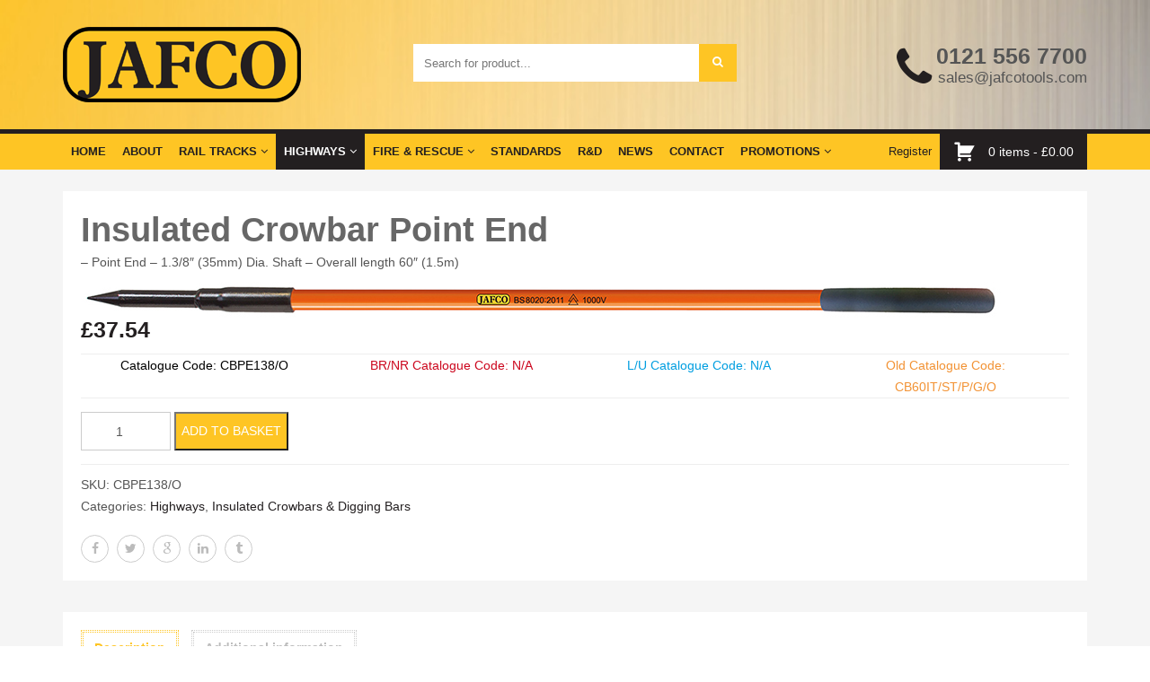

--- FILE ---
content_type: text/html; charset=UTF-8
request_url: https://www.jafcotools.com/product/insulated-crowbar-point-end/
body_size: 105913
content:
<!DOCTYPE html>
<html lang="en-GB">
<head>
    <meta charset="UTF-8">
    <meta name="viewport" content="width=device-width, initial-scale=1, maximum-scale=1, user-scalable=no">

	<meta name='robots' content='index, follow, max-image-preview:large, max-snippet:-1, max-video-preview:-1' />
	<style>img:is([sizes="auto" i], [sizes^="auto," i]) { contain-intrinsic-size: 3000px 1500px }</style>
	
	<!-- This site is optimized with the Yoast SEO plugin v22.1 - https://yoast.com/wordpress/plugins/seo/ -->
	<title>Insulated Crowbar Point End | JAFCO Tools</title>
	<meta name="description" content="Insulated Crowbar Point End" />
	<link rel="canonical" href="https://www.jafcotools.com/product/insulated-crowbar-point-end/" />
	<meta property="og:locale" content="en_GB" />
	<meta property="og:type" content="article" />
	<meta property="og:title" content="Insulated Crowbar Point End | JAFCO Tools" />
	<meta property="og:description" content="Insulated Crowbar Point End" />
	<meta property="og:url" content="https://www.jafcotools.com/product/insulated-crowbar-point-end/" />
	<meta property="og:site_name" content="JAFCO Tools" />
	<meta property="article:modified_time" content="2023-07-03T10:10:28+00:00" />
	<meta name="twitter:card" content="summary_large_image" />
	<script type="application/ld+json" class="yoast-schema-graph">{"@context":"https://schema.org","@graph":[{"@type":"WebPage","@id":"https://www.jafcotools.com/product/insulated-crowbar-point-end/","url":"https://www.jafcotools.com/product/insulated-crowbar-point-end/","name":"Insulated Crowbar Point End | JAFCO Tools","isPartOf":{"@id":"https://www.jafcotools.com/#website"},"datePublished":"2015-11-26T13:53:32+00:00","dateModified":"2023-07-03T10:10:28+00:00","description":"Insulated Crowbar Point End","breadcrumb":{"@id":"https://www.jafcotools.com/product/insulated-crowbar-point-end/#breadcrumb"},"inLanguage":"en-GB","potentialAction":[{"@type":"ReadAction","target":["https://www.jafcotools.com/product/insulated-crowbar-point-end/"]}]},{"@type":"BreadcrumbList","@id":"https://www.jafcotools.com/product/insulated-crowbar-point-end/#breadcrumb","itemListElement":[{"@type":"ListItem","position":1,"name":"Home","item":"https://www.jafcotools.com/"},{"@type":"ListItem","position":2,"name":"Shop","item":"https://www.jafcotools.com/shop/"},{"@type":"ListItem","position":3,"name":"Insulated Crowbar Point End"}]},{"@type":"WebSite","@id":"https://www.jafcotools.com/#website","url":"https://www.jafcotools.com/","name":"JAFCO Tools","description":"Insulated Tools for Rail, Highways &amp; Fire &amp; Rescue","potentialAction":[{"@type":"SearchAction","target":{"@type":"EntryPoint","urlTemplate":"https://www.jafcotools.com/?s={search_term_string}"},"query-input":"required name=search_term_string"}],"inLanguage":"en-GB"}]}</script>
	<!-- / Yoast SEO plugin. -->


<link rel="alternate" type="application/rss+xml" title="JAFCO Tools &raquo; Feed" href="https://www.jafcotools.com/feed/" />
<link rel="alternate" type="application/rss+xml" title="JAFCO Tools &raquo; Comments Feed" href="https://www.jafcotools.com/comments/feed/" />
<link rel="alternate" type="application/rss+xml" title="JAFCO Tools &raquo; Insulated Crowbar Point End Comments Feed" href="https://www.jafcotools.com/product/insulated-crowbar-point-end/feed/" />
<script type="text/javascript">
/* <![CDATA[ */
window._wpemojiSettings = {"baseUrl":"https:\/\/s.w.org\/images\/core\/emoji\/16.0.1\/72x72\/","ext":".png","svgUrl":"https:\/\/s.w.org\/images\/core\/emoji\/16.0.1\/svg\/","svgExt":".svg","source":{"concatemoji":"https:\/\/www.jafcotools.com\/wp-includes\/js\/wp-emoji-release.min.js?ver=c9f1a2443f88e6aae37c0ba9d427bfae"}};
/*! This file is auto-generated */
!function(s,n){var o,i,e;function c(e){try{var t={supportTests:e,timestamp:(new Date).valueOf()};sessionStorage.setItem(o,JSON.stringify(t))}catch(e){}}function p(e,t,n){e.clearRect(0,0,e.canvas.width,e.canvas.height),e.fillText(t,0,0);var t=new Uint32Array(e.getImageData(0,0,e.canvas.width,e.canvas.height).data),a=(e.clearRect(0,0,e.canvas.width,e.canvas.height),e.fillText(n,0,0),new Uint32Array(e.getImageData(0,0,e.canvas.width,e.canvas.height).data));return t.every(function(e,t){return e===a[t]})}function u(e,t){e.clearRect(0,0,e.canvas.width,e.canvas.height),e.fillText(t,0,0);for(var n=e.getImageData(16,16,1,1),a=0;a<n.data.length;a++)if(0!==n.data[a])return!1;return!0}function f(e,t,n,a){switch(t){case"flag":return n(e,"\ud83c\udff3\ufe0f\u200d\u26a7\ufe0f","\ud83c\udff3\ufe0f\u200b\u26a7\ufe0f")?!1:!n(e,"\ud83c\udde8\ud83c\uddf6","\ud83c\udde8\u200b\ud83c\uddf6")&&!n(e,"\ud83c\udff4\udb40\udc67\udb40\udc62\udb40\udc65\udb40\udc6e\udb40\udc67\udb40\udc7f","\ud83c\udff4\u200b\udb40\udc67\u200b\udb40\udc62\u200b\udb40\udc65\u200b\udb40\udc6e\u200b\udb40\udc67\u200b\udb40\udc7f");case"emoji":return!a(e,"\ud83e\udedf")}return!1}function g(e,t,n,a){var r="undefined"!=typeof WorkerGlobalScope&&self instanceof WorkerGlobalScope?new OffscreenCanvas(300,150):s.createElement("canvas"),o=r.getContext("2d",{willReadFrequently:!0}),i=(o.textBaseline="top",o.font="600 32px Arial",{});return e.forEach(function(e){i[e]=t(o,e,n,a)}),i}function t(e){var t=s.createElement("script");t.src=e,t.defer=!0,s.head.appendChild(t)}"undefined"!=typeof Promise&&(o="wpEmojiSettingsSupports",i=["flag","emoji"],n.supports={everything:!0,everythingExceptFlag:!0},e=new Promise(function(e){s.addEventListener("DOMContentLoaded",e,{once:!0})}),new Promise(function(t){var n=function(){try{var e=JSON.parse(sessionStorage.getItem(o));if("object"==typeof e&&"number"==typeof e.timestamp&&(new Date).valueOf()<e.timestamp+604800&&"object"==typeof e.supportTests)return e.supportTests}catch(e){}return null}();if(!n){if("undefined"!=typeof Worker&&"undefined"!=typeof OffscreenCanvas&&"undefined"!=typeof URL&&URL.createObjectURL&&"undefined"!=typeof Blob)try{var e="postMessage("+g.toString()+"("+[JSON.stringify(i),f.toString(),p.toString(),u.toString()].join(",")+"));",a=new Blob([e],{type:"text/javascript"}),r=new Worker(URL.createObjectURL(a),{name:"wpTestEmojiSupports"});return void(r.onmessage=function(e){c(n=e.data),r.terminate(),t(n)})}catch(e){}c(n=g(i,f,p,u))}t(n)}).then(function(e){for(var t in e)n.supports[t]=e[t],n.supports.everything=n.supports.everything&&n.supports[t],"flag"!==t&&(n.supports.everythingExceptFlag=n.supports.everythingExceptFlag&&n.supports[t]);n.supports.everythingExceptFlag=n.supports.everythingExceptFlag&&!n.supports.flag,n.DOMReady=!1,n.readyCallback=function(){n.DOMReady=!0}}).then(function(){return e}).then(function(){var e;n.supports.everything||(n.readyCallback(),(e=n.source||{}).concatemoji?t(e.concatemoji):e.wpemoji&&e.twemoji&&(t(e.twemoji),t(e.wpemoji)))}))}((window,document),window._wpemojiSettings);
/* ]]> */
</script>
<link rel='stylesheet' id='jafco-bootstrap-css' href='https://www.jafcotools.com/wp-content/themes/jafco/css/bootstrap.min.css?ver=c9f1a2443f88e6aae37c0ba9d427bfae' type='text/css' media='all' />
<link rel='stylesheet' id='jafco-bootstrap-select-css' href='https://www.jafcotools.com/wp-content/themes/jafco/css/bootstrap-select.min.css?ver=c9f1a2443f88e6aae37c0ba9d427bfae' type='text/css' media='all' />
<link rel='stylesheet' id='jafco-awesome-css' href='https://www.jafcotools.com/wp-content/themes/jafco/css/font-awesome.min.css?ver=c9f1a2443f88e6aae37c0ba9d427bfae' type='text/css' media='all' />
<link rel='stylesheet' id='jafco-animate-css' href='https://www.jafcotools.com/wp-content/themes/jafco/css/animate.css?ver=c9f1a2443f88e6aae37c0ba9d427bfae' type='text/css' media='all' />
<link rel='stylesheet' id='jafco-owl-css-css' href='https://www.jafcotools.com/wp-content/themes/jafco/css/owl.carousel.css?ver=c9f1a2443f88e6aae37c0ba9d427bfae' type='text/css' media='all' />
<link rel='stylesheet' id='jafco-owl-theme-css-css' href='https://www.jafcotools.com/wp-content/themes/jafco/css/owl.theme.css?ver=c9f1a2443f88e6aae37c0ba9d427bfae' type='text/css' media='all' />
<link rel='stylesheet' id='jafco-magnific-css-css' href='https://www.jafcotools.com/wp-content/themes/jafco/css/magnific-popup.css?ver=c9f1a2443f88e6aae37c0ba9d427bfae' type='text/css' media='all' />
<style id='wp-emoji-styles-inline-css' type='text/css'>

	img.wp-smiley, img.emoji {
		display: inline !important;
		border: none !important;
		box-shadow: none !important;
		height: 1em !important;
		width: 1em !important;
		margin: 0 0.07em !important;
		vertical-align: -0.1em !important;
		background: none !important;
		padding: 0 !important;
	}
</style>
<link rel='stylesheet' id='wp-block-library-css' href='https://www.jafcotools.com/wp-includes/css/dist/block-library/style.min.css?ver=c9f1a2443f88e6aae37c0ba9d427bfae' type='text/css' media='all' />
<style id='classic-theme-styles-inline-css' type='text/css'>
/*! This file is auto-generated */
.wp-block-button__link{color:#fff;background-color:#32373c;border-radius:9999px;box-shadow:none;text-decoration:none;padding:calc(.667em + 2px) calc(1.333em + 2px);font-size:1.125em}.wp-block-file__button{background:#32373c;color:#fff;text-decoration:none}
</style>
<style id='global-styles-inline-css' type='text/css'>
:root{--wp--preset--aspect-ratio--square: 1;--wp--preset--aspect-ratio--4-3: 4/3;--wp--preset--aspect-ratio--3-4: 3/4;--wp--preset--aspect-ratio--3-2: 3/2;--wp--preset--aspect-ratio--2-3: 2/3;--wp--preset--aspect-ratio--16-9: 16/9;--wp--preset--aspect-ratio--9-16: 9/16;--wp--preset--color--black: #000000;--wp--preset--color--cyan-bluish-gray: #abb8c3;--wp--preset--color--white: #ffffff;--wp--preset--color--pale-pink: #f78da7;--wp--preset--color--vivid-red: #cf2e2e;--wp--preset--color--luminous-vivid-orange: #ff6900;--wp--preset--color--luminous-vivid-amber: #fcb900;--wp--preset--color--light-green-cyan: #7bdcb5;--wp--preset--color--vivid-green-cyan: #00d084;--wp--preset--color--pale-cyan-blue: #8ed1fc;--wp--preset--color--vivid-cyan-blue: #0693e3;--wp--preset--color--vivid-purple: #9b51e0;--wp--preset--gradient--vivid-cyan-blue-to-vivid-purple: linear-gradient(135deg,rgba(6,147,227,1) 0%,rgb(155,81,224) 100%);--wp--preset--gradient--light-green-cyan-to-vivid-green-cyan: linear-gradient(135deg,rgb(122,220,180) 0%,rgb(0,208,130) 100%);--wp--preset--gradient--luminous-vivid-amber-to-luminous-vivid-orange: linear-gradient(135deg,rgba(252,185,0,1) 0%,rgba(255,105,0,1) 100%);--wp--preset--gradient--luminous-vivid-orange-to-vivid-red: linear-gradient(135deg,rgba(255,105,0,1) 0%,rgb(207,46,46) 100%);--wp--preset--gradient--very-light-gray-to-cyan-bluish-gray: linear-gradient(135deg,rgb(238,238,238) 0%,rgb(169,184,195) 100%);--wp--preset--gradient--cool-to-warm-spectrum: linear-gradient(135deg,rgb(74,234,220) 0%,rgb(151,120,209) 20%,rgb(207,42,186) 40%,rgb(238,44,130) 60%,rgb(251,105,98) 80%,rgb(254,248,76) 100%);--wp--preset--gradient--blush-light-purple: linear-gradient(135deg,rgb(255,206,236) 0%,rgb(152,150,240) 100%);--wp--preset--gradient--blush-bordeaux: linear-gradient(135deg,rgb(254,205,165) 0%,rgb(254,45,45) 50%,rgb(107,0,62) 100%);--wp--preset--gradient--luminous-dusk: linear-gradient(135deg,rgb(255,203,112) 0%,rgb(199,81,192) 50%,rgb(65,88,208) 100%);--wp--preset--gradient--pale-ocean: linear-gradient(135deg,rgb(255,245,203) 0%,rgb(182,227,212) 50%,rgb(51,167,181) 100%);--wp--preset--gradient--electric-grass: linear-gradient(135deg,rgb(202,248,128) 0%,rgb(113,206,126) 100%);--wp--preset--gradient--midnight: linear-gradient(135deg,rgb(2,3,129) 0%,rgb(40,116,252) 100%);--wp--preset--font-size--small: 13px;--wp--preset--font-size--medium: 20px;--wp--preset--font-size--large: 36px;--wp--preset--font-size--x-large: 42px;--wp--preset--spacing--20: 0.44rem;--wp--preset--spacing--30: 0.67rem;--wp--preset--spacing--40: 1rem;--wp--preset--spacing--50: 1.5rem;--wp--preset--spacing--60: 2.25rem;--wp--preset--spacing--70: 3.38rem;--wp--preset--spacing--80: 5.06rem;--wp--preset--shadow--natural: 6px 6px 9px rgba(0, 0, 0, 0.2);--wp--preset--shadow--deep: 12px 12px 50px rgba(0, 0, 0, 0.4);--wp--preset--shadow--sharp: 6px 6px 0px rgba(0, 0, 0, 0.2);--wp--preset--shadow--outlined: 6px 6px 0px -3px rgba(255, 255, 255, 1), 6px 6px rgba(0, 0, 0, 1);--wp--preset--shadow--crisp: 6px 6px 0px rgba(0, 0, 0, 1);}:where(.is-layout-flex){gap: 0.5em;}:where(.is-layout-grid){gap: 0.5em;}body .is-layout-flex{display: flex;}.is-layout-flex{flex-wrap: wrap;align-items: center;}.is-layout-flex > :is(*, div){margin: 0;}body .is-layout-grid{display: grid;}.is-layout-grid > :is(*, div){margin: 0;}:where(.wp-block-columns.is-layout-flex){gap: 2em;}:where(.wp-block-columns.is-layout-grid){gap: 2em;}:where(.wp-block-post-template.is-layout-flex){gap: 1.25em;}:where(.wp-block-post-template.is-layout-grid){gap: 1.25em;}.has-black-color{color: var(--wp--preset--color--black) !important;}.has-cyan-bluish-gray-color{color: var(--wp--preset--color--cyan-bluish-gray) !important;}.has-white-color{color: var(--wp--preset--color--white) !important;}.has-pale-pink-color{color: var(--wp--preset--color--pale-pink) !important;}.has-vivid-red-color{color: var(--wp--preset--color--vivid-red) !important;}.has-luminous-vivid-orange-color{color: var(--wp--preset--color--luminous-vivid-orange) !important;}.has-luminous-vivid-amber-color{color: var(--wp--preset--color--luminous-vivid-amber) !important;}.has-light-green-cyan-color{color: var(--wp--preset--color--light-green-cyan) !important;}.has-vivid-green-cyan-color{color: var(--wp--preset--color--vivid-green-cyan) !important;}.has-pale-cyan-blue-color{color: var(--wp--preset--color--pale-cyan-blue) !important;}.has-vivid-cyan-blue-color{color: var(--wp--preset--color--vivid-cyan-blue) !important;}.has-vivid-purple-color{color: var(--wp--preset--color--vivid-purple) !important;}.has-black-background-color{background-color: var(--wp--preset--color--black) !important;}.has-cyan-bluish-gray-background-color{background-color: var(--wp--preset--color--cyan-bluish-gray) !important;}.has-white-background-color{background-color: var(--wp--preset--color--white) !important;}.has-pale-pink-background-color{background-color: var(--wp--preset--color--pale-pink) !important;}.has-vivid-red-background-color{background-color: var(--wp--preset--color--vivid-red) !important;}.has-luminous-vivid-orange-background-color{background-color: var(--wp--preset--color--luminous-vivid-orange) !important;}.has-luminous-vivid-amber-background-color{background-color: var(--wp--preset--color--luminous-vivid-amber) !important;}.has-light-green-cyan-background-color{background-color: var(--wp--preset--color--light-green-cyan) !important;}.has-vivid-green-cyan-background-color{background-color: var(--wp--preset--color--vivid-green-cyan) !important;}.has-pale-cyan-blue-background-color{background-color: var(--wp--preset--color--pale-cyan-blue) !important;}.has-vivid-cyan-blue-background-color{background-color: var(--wp--preset--color--vivid-cyan-blue) !important;}.has-vivid-purple-background-color{background-color: var(--wp--preset--color--vivid-purple) !important;}.has-black-border-color{border-color: var(--wp--preset--color--black) !important;}.has-cyan-bluish-gray-border-color{border-color: var(--wp--preset--color--cyan-bluish-gray) !important;}.has-white-border-color{border-color: var(--wp--preset--color--white) !important;}.has-pale-pink-border-color{border-color: var(--wp--preset--color--pale-pink) !important;}.has-vivid-red-border-color{border-color: var(--wp--preset--color--vivid-red) !important;}.has-luminous-vivid-orange-border-color{border-color: var(--wp--preset--color--luminous-vivid-orange) !important;}.has-luminous-vivid-amber-border-color{border-color: var(--wp--preset--color--luminous-vivid-amber) !important;}.has-light-green-cyan-border-color{border-color: var(--wp--preset--color--light-green-cyan) !important;}.has-vivid-green-cyan-border-color{border-color: var(--wp--preset--color--vivid-green-cyan) !important;}.has-pale-cyan-blue-border-color{border-color: var(--wp--preset--color--pale-cyan-blue) !important;}.has-vivid-cyan-blue-border-color{border-color: var(--wp--preset--color--vivid-cyan-blue) !important;}.has-vivid-purple-border-color{border-color: var(--wp--preset--color--vivid-purple) !important;}.has-vivid-cyan-blue-to-vivid-purple-gradient-background{background: var(--wp--preset--gradient--vivid-cyan-blue-to-vivid-purple) !important;}.has-light-green-cyan-to-vivid-green-cyan-gradient-background{background: var(--wp--preset--gradient--light-green-cyan-to-vivid-green-cyan) !important;}.has-luminous-vivid-amber-to-luminous-vivid-orange-gradient-background{background: var(--wp--preset--gradient--luminous-vivid-amber-to-luminous-vivid-orange) !important;}.has-luminous-vivid-orange-to-vivid-red-gradient-background{background: var(--wp--preset--gradient--luminous-vivid-orange-to-vivid-red) !important;}.has-very-light-gray-to-cyan-bluish-gray-gradient-background{background: var(--wp--preset--gradient--very-light-gray-to-cyan-bluish-gray) !important;}.has-cool-to-warm-spectrum-gradient-background{background: var(--wp--preset--gradient--cool-to-warm-spectrum) !important;}.has-blush-light-purple-gradient-background{background: var(--wp--preset--gradient--blush-light-purple) !important;}.has-blush-bordeaux-gradient-background{background: var(--wp--preset--gradient--blush-bordeaux) !important;}.has-luminous-dusk-gradient-background{background: var(--wp--preset--gradient--luminous-dusk) !important;}.has-pale-ocean-gradient-background{background: var(--wp--preset--gradient--pale-ocean) !important;}.has-electric-grass-gradient-background{background: var(--wp--preset--gradient--electric-grass) !important;}.has-midnight-gradient-background{background: var(--wp--preset--gradient--midnight) !important;}.has-small-font-size{font-size: var(--wp--preset--font-size--small) !important;}.has-medium-font-size{font-size: var(--wp--preset--font-size--medium) !important;}.has-large-font-size{font-size: var(--wp--preset--font-size--large) !important;}.has-x-large-font-size{font-size: var(--wp--preset--font-size--x-large) !important;}
:where(.wp-block-post-template.is-layout-flex){gap: 1.25em;}:where(.wp-block-post-template.is-layout-grid){gap: 1.25em;}
:where(.wp-block-columns.is-layout-flex){gap: 2em;}:where(.wp-block-columns.is-layout-grid){gap: 2em;}
:root :where(.wp-block-pullquote){font-size: 1.5em;line-height: 1.6;}
</style>
<link rel='stylesheet' id='woocommerce-layout-css' href='https://www.jafcotools.com/wp-content/plugins/woocommerce/assets/css/woocommerce-layout.css?ver=9.9.6' type='text/css' media='all' />
<link rel='stylesheet' id='woocommerce-smallscreen-css' href='https://www.jafcotools.com/wp-content/plugins/woocommerce/assets/css/woocommerce-smallscreen.css?ver=9.9.6' type='text/css' media='only screen and (max-width: 768px)' />
<link rel='stylesheet' id='woocommerce-general-css' href='https://www.jafcotools.com/wp-content/plugins/woocommerce/assets/css/woocommerce.css?ver=9.9.6' type='text/css' media='all' />
<style id='woocommerce-inline-inline-css' type='text/css'>
.woocommerce form .form-row .required { visibility: visible; }
</style>
<link rel='stylesheet' id='brands-styles-css' href='https://www.jafcotools.com/wp-content/plugins/woocommerce/assets/css/brands.css?ver=9.9.6' type='text/css' media='all' />
<link rel='stylesheet' id='dashicons-css' href='https://www.jafcotools.com/wp-includes/css/dashicons.min.css?ver=c9f1a2443f88e6aae37c0ba9d427bfae' type='text/css' media='all' />
<link rel='stylesheet' id='jafco-style-css' href='https://www.jafcotools.com/wp-content/themes/jafco/style.css?ver=c9f1a2443f88e6aae37c0ba9d427bfae' type='text/css' media='all' />
<link rel='stylesheet' id='styles-css' href='https://www.jafcotools.com/wp-content/plugins/supercarousel/css/supercarousel.css?ver=c9f1a2443f88e6aae37c0ba9d427bfae' type='text/css' media='all' />
<link rel='stylesheet' id='lightGalleryStyles-css' href='https://www.jafcotools.com/wp-content/plugins/supercarousel/css/lightGallery.css?ver=c9f1a2443f88e6aae37c0ba9d427bfae' type='text/css' media='all' />
<link rel='stylesheet' id='cyclone-template-style-dark-0-css' href='https://www.jafcotools.com/wp-content/plugins/cyclone-slider-2/templates/dark/style.css?ver=2.12.4' type='text/css' media='all' />
<link rel='stylesheet' id='cyclone-template-style-default-0-css' href='https://www.jafcotools.com/wp-content/plugins/cyclone-slider-2/templates/default/style.css?ver=2.12.4' type='text/css' media='all' />
<link rel='stylesheet' id='cyclone-template-style-standard-0-css' href='https://www.jafcotools.com/wp-content/plugins/cyclone-slider-2/templates/standard/style.css?ver=2.12.4' type='text/css' media='all' />
<link rel='stylesheet' id='cyclone-template-style-thumbnails-0-css' href='https://www.jafcotools.com/wp-content/plugins/cyclone-slider-2/templates/thumbnails/style.css?ver=2.12.4' type='text/css' media='all' />
<link rel='stylesheet' id='select2-css' href='https://www.jafcotools.com/wp-content/plugins/woocommerce/assets/css/select2.css?ver=9.9.6' type='text/css' media='all' />
<script type="text/javascript" src="https://www.jafcotools.com/wp-includes/js/jquery/jquery.min.js?ver=3.7.1" id="jquery-core-js"></script>
<script type="text/javascript" src="https://www.jafcotools.com/wp-includes/js/jquery/jquery-migrate.min.js?ver=3.4.1" id="jquery-migrate-js"></script>
<script type="text/javascript" src="https://www.jafcotools.com/wp-content/plugins/woocommerce/assets/js/jquery-blockui/jquery.blockUI.min.js?ver=2.7.0-wc.9.9.6" id="jquery-blockui-js" defer="defer" data-wp-strategy="defer"></script>
<script type="text/javascript" id="wc-add-to-cart-js-extra">
/* <![CDATA[ */
var wc_add_to_cart_params = {"ajax_url":"\/wp-admin\/admin-ajax.php","wc_ajax_url":"\/?wc-ajax=%%endpoint%%","i18n_view_cart":"View basket","cart_url":"https:\/\/www.jafcotools.com\/basket\/","is_cart":"","cart_redirect_after_add":"no"};
/* ]]> */
</script>
<script type="text/javascript" src="https://www.jafcotools.com/wp-content/plugins/woocommerce/assets/js/frontend/add-to-cart.min.js?ver=9.9.6" id="wc-add-to-cart-js" defer="defer" data-wp-strategy="defer"></script>
<script type="text/javascript" id="wc-single-product-js-extra">
/* <![CDATA[ */
var wc_single_product_params = {"i18n_required_rating_text":"Please select a rating","i18n_rating_options":["1 of 5 stars","2 of 5 stars","3 of 5 stars","4 of 5 stars","5 of 5 stars"],"i18n_product_gallery_trigger_text":"View full-screen image gallery","review_rating_required":"yes","flexslider":{"rtl":false,"animation":"slide","smoothHeight":true,"directionNav":false,"controlNav":"thumbnails","slideshow":false,"animationSpeed":500,"animationLoop":false,"allowOneSlide":false},"zoom_enabled":"","zoom_options":[],"photoswipe_enabled":"","photoswipe_options":{"shareEl":false,"closeOnScroll":false,"history":false,"hideAnimationDuration":0,"showAnimationDuration":0},"flexslider_enabled":""};
/* ]]> */
</script>
<script type="text/javascript" src="https://www.jafcotools.com/wp-content/plugins/woocommerce/assets/js/frontend/single-product.min.js?ver=9.9.6" id="wc-single-product-js" defer="defer" data-wp-strategy="defer"></script>
<script type="text/javascript" src="https://www.jafcotools.com/wp-content/plugins/woocommerce/assets/js/js-cookie/js.cookie.min.js?ver=2.1.4-wc.9.9.6" id="js-cookie-js" defer="defer" data-wp-strategy="defer"></script>
<script type="text/javascript" id="woocommerce-js-extra">
/* <![CDATA[ */
var woocommerce_params = {"ajax_url":"\/wp-admin\/admin-ajax.php","wc_ajax_url":"\/?wc-ajax=%%endpoint%%","i18n_password_show":"Show password","i18n_password_hide":"Hide password"};
/* ]]> */
</script>
<script type="text/javascript" src="https://www.jafcotools.com/wp-content/plugins/woocommerce/assets/js/frontend/woocommerce.min.js?ver=9.9.6" id="woocommerce-js" defer="defer" data-wp-strategy="defer"></script>
<script type="text/javascript" src="https://www.jafcotools.com/wp-content/plugins/woocommerce/assets/js/selectWoo/selectWoo.full.min.js?ver=1.0.9-wc.9.9.6" id="selectWoo-js" defer="defer" data-wp-strategy="defer"></script>
<link rel="https://api.w.org/" href="https://www.jafcotools.com/wp-json/" /><link rel="alternate" title="JSON" type="application/json" href="https://www.jafcotools.com/wp-json/wp/v2/product/865" /><link rel="EditURI" type="application/rsd+xml" title="RSD" href="https://www.jafcotools.com/xmlrpc.php?rsd" />
<link rel="alternate" title="oEmbed (JSON)" type="application/json+oembed" href="https://www.jafcotools.com/wp-json/oembed/1.0/embed?url=https%3A%2F%2Fwww.jafcotools.com%2Fproduct%2Finsulated-crowbar-point-end%2F" />
<link rel="alternate" title="oEmbed (XML)" type="text/xml+oembed" href="https://www.jafcotools.com/wp-json/oembed/1.0/embed?url=https%3A%2F%2Fwww.jafcotools.com%2Fproduct%2Finsulated-crowbar-point-end%2F&#038;format=xml" />
<meta name="generator" content="Redux 4.5.7" /><script async src="https://pagead2.googlesyndication.com/pagead/js/adsbygoogle.js?client=ca-pub-3808020484285585" crossorigin="anonymous"></script><style type="text/css" id="tve_global_variables">:root{--tcb-background-author-image:url(https://secure.gravatar.com/avatar/bd601bf24c33657c5e9f63a81f314a43591205d3f3ba2cbdaa771ed70257fed2?s=256&d=mm&r=g);--tcb-background-user-image:url();--tcb-background-featured-image-thumbnail:url(https://www.jafcotools.com/wp-content/plugins/thrive-visual-editor/editor/css/images/featured_image.png);}</style><script type="text/javascript">var ajaxurl = 'https://www.jafcotools.com/wp-admin/admin-ajax.php';</script>	<noscript><style>.woocommerce-product-gallery{ opacity: 1 !important; }</style></noscript>
	<style type="text/css" id="thrive-default-styles"></style>
</head>
<body data-rsssl=1 class="wp-singular product-template-default single single-product postid-865 wp-theme-jafco theme-jafco woocommerce woocommerce-page woocommerce-no-js">

<div class="body-wrap normal">
<!-- ==================================================================================================================================
TOP BAR
======================================================================================================================================= -->


	<section class="header">
		<div class="container">
			<div class="row">
				<div class="col-sm-4">
					<a href="https://www.jafcotools.com/" class="logo">
									
							<img class="img-responsve" src="https://www.jafcotools.com/wp-content/uploads/2015/10/jafco-logo.png" alt=""/>
											</a>
				</div>
				<div class="col-sm-4">
											<div class="head-search">
							<form method="get" action="https://www.jafcotools.com" class="jafco-form">
								<input type="text" class="form-control" name="s" placeholder="Search for product...">
								<input type="hidden" name="post_type" value="product">
								<a href="javascript:;" class="btn btn-default submit_form"><i class="fa fa-search"></i></a>
							</form>
						</div>
									</div>
									<div class="col-sm-4 text-right">
						<div class="header-support clearfix">
						<div class="pull-right">
							<div class="phone">0121 556 7700</div>
							sales@jafcotools.com						</div>
						<i class="fa fa-phone pull-right"></i>
						</div>
					</div>
					
			</div>
		</div>
	</section>
<section class="navigation-bar">
	<div class="container">
		<div class="clearfix">
			<div class="pull-left">
				<div id="navigation">
					<button class="navbar-toggle button-white menu" data-toggle="collapse" data-target=".navbar-collapse">
						<span class="sr-only">Toggle navigation</span>
						<i class="fa fa-bars"></i>
					</button>

										<div class="navbar navbar-default" role="navigation">
						<div class="collapse navbar-collapse">
							<ul class="nav navbar-nav"><li id="menu-item-18" class="menu-item menu-item-type-post_type menu-item-object-page menu-item-home menu-item-18"><a title="Home" href="https://www.jafcotools.com/">Home</a></li>
<li id="menu-item-74" class="menu-item menu-item-type-post_type menu-item-object-page menu-item-74"><a title="About" href="https://www.jafcotools.com/about/">About</a></li>
<li id="menu-item-569" class="menu-item menu-item-type-taxonomy menu-item-object-product_cat menu-item-569 dropdown"><a title="Rail Tracks" href="https://www.jafcotools.com/product-category/rail-tracks/" data-toggle="dropdown" class="dropdown-toggle" data-hover="dropdown" aria-haspopup="true">Rail Tracks <i class="fa fa-angle-down"></i></a><div class="mega_menu_dropdown dropdown-menu " style="width:460px;"><p><a href="https://www.jafcotools.com/product-category/rail-tracks/insulated-open-jaw-ratchet-spanners/">Insulated Open Jaw &amp; Ratchet Spanners</a></p>
<p><a href="https://www.jafcotools.com/product-category/rail-tracks/insulated-tee-drivers-am-impact-socket/">Insulated Tee Drivers &amp; A/M Impact Sockets</a></p>
<p><a href="https://www.jafcotools.com/product-category/rail-tracks/insulated-tee-spanners/">Insulated Tee Spanners</a></p>
<p><a href="https://www.jafcotools.com/product-category/rail-tracks/insulated-self-cleaning-tee-spanners-and-see-tru/">Insulated Self Cleaning Tee Spanners &amp; See-Tru</a></p>
<p><a href="https://www.jafcotools.com/product-category/rail-tracks/insuated-hammers/">Insulated Hammers</a></p>
<p><a href="https://www.jafcotools.com/product-category/rail-tracks/insulated-rail-manipulating-tools/">Insulated Rail Manipulating Tools</a></p>
<p><a href="https://www.jafcotools.com/product-category/rail-tracks/insulated-fast-clip-rail-manipulating-tools/">Insulated Fast Clip Rail Manipulating Tools</a></p>
<p><a href="https://www.jafcotools.com/product-category/rail-tracks/insulated-eclip-removal-tools/">Insulated Eclip Removal Tools</a></p>
<p><a href="https://www.jafcotools.com/product-category/rail-tracks/insulated-slewing-bars-and-crowbars/">Insulated Slewing Bars &amp; Crowbars</a></p>
<p><a href="https://www.jafcotools.com/product-category/rail-tracks/insulated-rail-track-tools/">Insulated Rail Track Tools</a></p>
<p><a href="https://www.jafcotools.com/product-category/rail-tracks/insulated-punches-setts/">Insulated Punches &amp; Setts</a></p>
<p><a href="https://www.jafcotools.com/product-category/rail-tracks/insulated-lifting-tools/">Insulated Lifting Tools</a></p>
<p><a href="https://www.jafcotools.com/product-category/rail-tracks/insulated-special-purpose-tools/">Insulated Special Purpose Tools</a></p>
<p><a href="https://www.jafcotools.com/product-category/rail-tracks/insulated-jack-handles/">Insulated Jack Handles</a></p>
<p><a href="https://www.jafcotools.com/product-category/rail-tracks/insulated-ballast-and-contractors-tools/">Insulated Ballast &amp; Contractors Tools</a></p>
<p><a href="https://www.jafcotools.com/product-category/rail-tracks/insulated-trackside-vegetation-tools/">Insulated Trackside Vegetation Tools</a></p>
<p><a href="https://www.jafcotools.com/product-category/rail-tracks/non-insulated-open-jaw-ratchet-tee-spanners/">Non-Insulated Open Jaw, Ratchet &amp; Tee Spanners</a></p>
<p><a href="https://www.jafcotools.com/product-category/rail-tracks/non-insulated-hammers-and-slewing-bars/">Non-Insulated Hammers &amp; Slewing Bars</a></p>
<p><a href="https://www.jafcotools.com/product-category/rail-tracks/non-insulated-rail-manipulating-tools/">Non-Insulated Rail Manipulating Tools</a></p>
<p><a href="https://www.jafcotools.com/product-category/rail-tracks/non-insulated-fast-clip-and-rail-manipulating-tools/">Non-Insulated Fast Clip &amp; Rail Manipulating Tools</a></p>
<p><a href="https://www.jafcotools.com/product-category/rail-tracks/non-insulated-punches-setts-and-special-purpose-tools/">Non-Insulated Punches, Setts &amp; Special Purpose Tools</a></p>
<p><a href="https://www.jafcotools.com/product-category/rail-tracks/non-insulated-lifting-tools/">Non-Insulated Lifting Tools</a></p>
<p><a href="https://www.jafcotools.com/product-category/rail-tracks/non-insulated-tunnel-lance-and-tree-lopping-system/">Non-Insulated Tunnel Lance &amp; Tree Lopping System</a></p>
<p><a href="https://www.jafcotools.com/product-category/rail-tracks/non-insulated-jack-handles/">Non Insulated Jack Handles</a></p>
<p><a href="https://www.jafcotools.com/product-category/rail-tracks/non-insulated-ballast-and-contractors-tools/">Non-Insulated Ballast &amp; Contractors Tools</a></p>
<p><a href="https://www.jafcotools.com/product-category/rail-tracks/personal-protection/">Personal Protection</a></p>
<p>&nbsp;</p>
</div></li>
<li id="menu-item-570" class="menu-item menu-item-type-taxonomy menu-item-object-product_cat current-product-ancestor current-menu-parent current-product-parent menu-item-570 dropdown"><a title="Highways" href="https://www.jafcotools.com/product-category/highways/" data-toggle="dropdown" class="dropdown-toggle" data-hover="dropdown" aria-haspopup="true">Highways <i class="fa fa-angle-down"></i></a><div class="mega_menu_dropdown dropdown-menu " style="width:570px;"><p><a href="https://www.jafcotools.com/product-category/highways/jafco-classic-insulated-range/">Jafco Classic Insulated Range</a></p>
<p><a href="https://www.jafcotools.com/product-category/highways/power-pylon-tools/">Power Pylon Tools</a></p>
<p><a href="https://www.jafcotools.com/product-category/highways/bs80202011-jafco-insulated-utility-range/">BS8020:2011 Jafco Insulated Utility Range</a></p>
<p><a href="https://www.jafcotools.com/product-category/highways/jafco-pro-fibre-range/">Jafco Pro-fibre Range</a></p>
<p><a href="https://www.jafcotools.com/product-category/highways/jafco-polyfibre-range/">Jafco Polyfibre Range</a></p>
<p><a href="https://www.jafcotools.com/product-category/highways/insulated-non-insulated-long-grafters-drainers-rabbiting-spades/">Insulated &amp; Non-Insulated Long Grafters, Drainers, &amp; Rabbiting Spades</a></p>
<p><a href="https://www.jafcotools.com/product-category/highways/insulated-shovel-holers-post-diggers-pipe-breakers-soil-probe/">Insulated Shovel Holers, Post Diggers, Pipe Breakers &amp; Soil Probe</a></p>
<p><a href="https://www.jafcotools.com/product-category/highways/insulated-punners-tampers-pick-handles-heads/">Insulated Punners, Tampers, Pick Handles &amp; Heads</a></p>
<p><a href="https://www.jafcotools.com/product-category/highways/insulated-claw-ball-pein-club-sledge-hammers/">Insulated Claw, Ball Pein, Club &amp; Sledge Hammers</a></p>
<p><a href="https://www.jafcotools.com/product-category/highways/insulated-crowbars-digging-bars/">Insulated Crowbars &amp; Digging Bars</a></p>
<p><a href="https://www.jafcotools.com/product-category/highways/insulated-heavy-duty-wheelbarrow/">Insulated Heavy Duty Wheelbarrow</a></p>
<p><a href="https://www.jafcotools.com/product-category/highways/fibreglass-club-engineering-hammers/">Fibreglass Club &amp; Engineering Hammers</a></p>
<p><a href="https://www.jafcotools.com/product-category/highways/fibreglass-sledge-club-claw-boiler-scaler-hammers/">Fibreglass Sledge, Club, Claw &amp; Boiler Scaler Hammers</a></p>
<p><a href="https://www.jafcotools.com/product-category/highways/fibreglass-ball-pein-hammers">Fibreglass Ball Pein Hammers</a></p>
<p><a href="https://www.jafcotools.com/product-category/highways/non-insulated-post-hole-digger/">Non-Insulated Post Hole Digger</a></p>
<p><a href="https://www.jafcotools.com/product-category/highways/non-insulated-pick-handle-picks-fencing-mauls/">Non-Insulated Pick Handle, Picks &amp; Fencing Mauls</a></p>
<p><a href="https://www.jafcotools.com/product-category/highways/fibreglass-splitters-axes-bolt-cutters-fire-beater-slashers/">Fibreglass Splitters Axes, Bolt Cutters, Fire Beater, Slashers</a></p>
<p><a href="https://www.jafcotools.com/product-category/highways/fibreglass-brushing-hooks-tree-lopper-system-manure-forks-west-country-shovel/">Fibreglass Brushing Hooks, Tree Lopper System, Manure Forks, West Country Shovel</a></p>
<p><a href="https://www.jafcotools.com/product-category/highways/personal-protection-highways/">Personal Protection</a></p>
<p><a href="https://www.jafcotools.com/product-category/highways/vegetation-tools/">Vegetation Tools</a></p>
</div></li>
<li id="menu-item-571" class="menu-item menu-item-type-taxonomy menu-item-object-product_cat menu-item-571 dropdown"><a title="Fire &amp; Rescue" href="https://www.jafcotools.com/product-category/fire-rescue/" data-toggle="dropdown" class="dropdown-toggle" data-hover="dropdown" aria-haspopup="true">Fire &#038; Rescue <i class="fa fa-angle-down"></i></a><div class="mega_menu_dropdown dropdown-menu " style="width:440px;"><p><a href="https://www.jafcotools.com/product-category/fire-rescue/fibreglass-fixed-length-specialist-tools/">Fibreglass Fixed Length Specialist Tools</a></p>
<p><a href="https://www.jafcotools.com/product-category/fire-rescue/fibreglass-take-apart-butt-grips-extensions-head-ends-connectors/">Fibreglass Take-Apart Butt Grips, Extensions &amp; Head Ends</a></p>
<p><a href="https://www.jafcotools.com/product-category/fire-rescue/fibreglass-crash-axes-hatchets-axes/">Fibreglass Crash Axes, Hatchets &amp; Axes</a></p>
<p><a href="https://www.jafcotools.com/product-category/fire-rescue/fibreglass-sledge-hammers-pick-shafts-bolt-cutters/">Fibreglass Sledge Hammers, Pick Shafts &amp; Bolt Cutters</a></p>
<p><a href="https://www.jafcotools.com/product-category/fire-rescue/firefighter-entry-kit-range/">Firefighter Entry Kit Range, Shovels &amp; Spades</a></p>
<p><a href="https://www.jafcotools.com/product-category/fire-rescue/fibreglass-ball-pein-claw-club-hammers/">Fibreglass Ball Pein, Claw &amp; Club Hammers</a></p>
<p><a href="https://www.jafcotools.com/product/hooligan-pattern-crowbar/">Hooligan Pattern Crowbar</a></p>
</div></li>
<li id="menu-item-1757" class="menu-item menu-item-type-post_type menu-item-object-page menu-item-1757"><a title="Standards" href="https://www.jafcotools.com/standards/">Standards</a></li>
<li id="menu-item-1753" class="menu-item menu-item-type-post_type menu-item-object-page menu-item-1753"><a title="R&amp;D" href="https://www.jafcotools.com/rd/">R&#038;D</a></li>
<li id="menu-item-1825" class="menu-item menu-item-type-post_type menu-item-object-page menu-item-1825"><a title="News" href="https://www.jafcotools.com/news/">News</a></li>
<li id="menu-item-38" class="menu-item menu-item-type-post_type menu-item-object-page menu-item-38"><a title="Contact" href="https://www.jafcotools.com/contact/">Contact</a></li>
<li id="menu-item-2664" class="menu-item menu-item-type-post_type menu-item-object-mega_menu menu-item-2664 dropdown"><a title="Promotions" href="https://www.jafcotools.com/mega_menu/promotions/" data-toggle="dropdown" class="dropdown-toggle" data-hover="dropdown" aria-haspopup="true">Promotions <i class="fa fa-angle-down"></i></a><div class="mega_menu_dropdown dropdown-menu " style="width:440px;"><p><a href="https://www.jafcotools.com/product-category/promotions/hammer-promo-s/">Hammer Promotion</a></p>
</div></li>
</ul>						</div>
					</div>
								</div>
			</div>
			<div class="pull-right">
				<div class="cart">
					<div class="cart-trigger">
						<a class="cart-contents" href="" title="View your shopping cart">
							<span class="dashicons dashicons-cart"></span>
						</a>
						<span class="cart-count">
							0 items - <span class="woocommerce-Price-amount amount"><bdi><span class="woocommerce-Price-currencySymbol">&pound;</span>0.00</bdi></span>						</span>
					</div>
									</div>
			</div>
			<div class="pull-right">
				<div class="navbar navbar-default" role="navigation">
					<div class="collapse navbar-collapse">
						<ul class="nav navbar-nav">
							<li  class="menu-item menu-item-type-post_type menu-item-object-page"><a title="" href="https://www.jafcotools.com/my-account/">Register</a></li>
						</ul>	
					</div>	
				</div>
			</div>
		</div>
	</div>
</section>
<!--<section class="page-title">
	<div class="container">
		<div class="pull-left">
			<h1>
				Shop				
			</h1>
		</div>
		<div class="pull-right">
			<nav class="woocommerce-breadcrumb" aria-label="Breadcrumb"><a href="https://www.jafcotools.com">Home</a>&nbsp;&#47;&nbsp;<a href="https://www.jafcotools.com/product-category/highways/">Highways</a>&nbsp;&#47;&nbsp;<a href="https://www.jafcotools.com/product-category/highways/insulated-crowbars-digging-bars/">Insulated Crowbars &amp; Digging Bars</a>&nbsp;&#47;&nbsp;Insulated Crowbar Point End</nav>		</div>
	</div>
</section>-->
<br><section class="post-content">
	<div class="container">
		<div id="primary" class="content-area"><main id="main" class="site-main" role="main">
			
				
<div class="woocommerce-notices-wrapper"></div>
<div itemscope id="product-865" class="post-865 product type-product status-publish product_cat-highways product_cat-insulated-crowbars-digging-bars product_shipping_class-class-h first instock taxable shipping-taxable purchasable product-type-simple">
	<div class="white-block">
		<div class="white-block-content">	
			<div class="single-product-content">
				<div class="row">
					<div class="col-sm-12">
						<h1 class="product_title entry-title">Insulated Crowbar Point End</h1><div class="woocommerce-product-details__short-description">
	<p>&#8211; Point End &#8211; 1.3/8&#8243; (35mm) Dia. Shaft &#8211; Overall length 60&#8243; (1.5m)</p>
</div>


<img class="product-image" src="https://www.jafcotools.com/wp-content/uploads/2018/10/CBPE138-O-CROWBAR-POINT.jpg" data-full="https://www.jafcotools.com/wp-content/uploads/2018/10/CBPE138-O-CROWBAR-POINT.jpg" alt="">
<p class="price"><span class="woocommerce-Price-amount amount"><bdi><span class="woocommerce-Price-currencySymbol">&pound;</span>37.54</bdi></span></p>
	<div class="sku-box">
		<div class="col-md-12">
			<div class="row">
				<div class="col-sm-3 text-center sku-main">
					<div class="sku-main">
						Catalogue Code: CBPE138/O					</div>
				</div>
				<div class="col-sm-3 text-center sku-brnr">
					<div class="sku-brnr">
						BR/NR Catalogue Code: N/A					</div>
				</div>
				<div class="col-sm-3 text-center sku-lu">
					<div class="sku-lu">
						L/U Catalogue Code: N/A					</div>
				</div>
				<div class="col-sm-3 text-center sku-old">
					<div class="sku-old">
						Old Catalogue Code: CB60IT/ST/P/G/O					</div>
				</div>
			</div>
		</div>
	</div>

	
	<form class="cart" action="https://www.jafcotools.com/product/insulated-crowbar-point-end/" method="post" enctype='multipart/form-data'>
		
		<div class="quantity">
		<label class="screen-reader-text" for="quantity_69518e2855376">Insulated Crowbar Point End quantity</label>
	<input
		type="number"
				id="quantity_69518e2855376"
		class="input-text qty text"
		name="quantity"
		value="1"
		aria-label="Product quantity"
				min="1"
		max=""
					step="1"
			placeholder=""
			inputmode="numeric"
			autocomplete="off"
			/>
	</div>

		<button type="submit" name="add-to-cart" value="865" class="single_add_to_cart_button button alt">Add to basket</button>

			</form>

	
<div class="product_meta">

	
	
		<span class="sku_wrapper">SKU: <span class="sku">CBPE138/O</span></span>

	
	<span class="posted_in">Categories: <a href="https://www.jafcotools.com/product-category/highways/" rel="tag">Highways</a>, <a href="https://www.jafcotools.com/product-category/highways/insulated-crowbars-digging-bars/" rel="tag">Insulated Crowbars &amp; Digging Bars</a></span>
	
	
</div>
						<div class="share-wrap clearfix">
							<div class="pull-left">
									<div class="post-share">
					<a href="https://www.facebook.com/sharer/sharer.php?u=https%3A%2F%2Fwww.jafcotools.com%2Fproduct%2Finsulated-crowbar-point-end%2F" class="share facebook" target="_blank" title="Share on Facebook"><i class="fa fa-facebook fa-fw"></i></a>
							<a href="http://twitter.com/intent/tweet?source=JAFCO Tools&amp;text=https%3A%2F%2Fwww.jafcotools.com%2Fproduct%2Finsulated-crowbar-point-end%2F" class="share twitter" target="_blank" title="Share on Twitter"><i class="fa fa-twitter fa-fw"></i></a>
							<a href="https://plus.google.com/share?url=https%3A%2F%2Fwww.jafcotools.com%2Fproduct%2Finsulated-crowbar-point-end%2F" class="share google" target="_blank" title="Share on Google+"><i class="fa fa-google fa-fw"></i></a>
							<a href="http://www.linkedin.com/shareArticle?mini=true&amp;url=https%3A%2F%2Fwww.jafcotools.com%2Fproduct%2Finsulated-crowbar-point-end%2F&amp;title=Insulated%20Crowbar%20Point%20End&amp;summary=-%20Point%C2%A0End%20-%201.3%2F8%22%20%2835mm%29%20Dia.%20Shaft%C2%A0-%20Overall%20length%2060%22%20%281.5m%29&amp;source=JAFCO Tools" class="share linkedin" target="_blank" title="Share on LinkedIn"><i class="fa fa-linkedin fa-fw"></i></a>							<a href="http://www.tumblr.com/share/link?url=https%3A%2F%2Fwww.jafcotools.com%2Fproduct%2Finsulated-crowbar-point-end%2F&amp;name=Insulated%20Crowbar%20Point%20End&amp;description=-%20Point%C2%A0End%20-%201.3%2F8%22%20%2835mm%29%20Dia.%20Shaft%C2%A0-%20Overall%20length%2060%22%20%281.5m%29" class="share tumblr" target="_blank" title="Share on Tumblr"><i class="fa fa-tumblr fa-fw"></i></a>
			</div>
							</div>
							<div class="pull-right">
								
							</div>
						</div>
					</div>
				</div>
			</div>
		</div>
	</div>

	<div class="white-block">
		<div class="white-block-content">
			
	<div class="woocommerce-tabs wc-tabs-wrapper">
		<ul class="tabs wc-tabs" role="tablist">
							<li role="presentation" class="description_tab" id="tab-title-description">
					<a href="#tab-description" role="tab" aria-controls="tab-description">
						Description					</a>
				</li>
							<li role="presentation" class="additional_information_tab" id="tab-title-additional_information">
					<a href="#tab-additional_information" role="tab" aria-controls="tab-additional_information">
						Additional information					</a>
				</li>
					</ul>
					<div class="woocommerce-Tabs-panel woocommerce-Tabs-panel--description panel entry-content wc-tab" id="tab-description" role="tabpanel" aria-labelledby="tab-title-description">
				
	<h2>Description</h2>

<p>Insulated Crowbar Point End</p>
			</div>
					<div class="woocommerce-Tabs-panel woocommerce-Tabs-panel--additional_information panel entry-content wc-tab" id="tab-additional_information" role="tabpanel" aria-labelledby="tab-title-additional_information">
				
	<h2>Additional information</h2>

<table class="woocommerce-product-attributes shop_attributes" aria-label="Product Details">
			<tr class="woocommerce-product-attributes-item woocommerce-product-attributes-item--weight">
			<th class="woocommerce-product-attributes-item__label" scope="row">Weight</th>
			<td class="woocommerce-product-attributes-item__value">3.88 kg</td>
		</tr>
	</table>
			</div>
		
			</div>

		</div>
	</div>

	
	<div class="row">
				<div class="col-md-12">
					<div class="products-list-title">
						<h5>Related Products</h5>
					</div>
					<div class="woocommerce products-list " data-visible="5">
						
	<div class="product-item">
		<div class="row">
			<div class="col-md-9">
				<div class="sku-box">
					<div class="row">
						<div class="col-sm-3 text-center">
							<div class="sku-main">
								SSM02/O							</div>
						</div>
						<div class="col-sm-3 text-center">
							<div class="sku-brnr">
								39/054906							</div>
						</div>
						<div class="col-sm-3 text-center">
							<div class="sku-lu">
															</div>
						</div>
						<div class="col-sm-3 text-center">
							<div class="sku-old">
								SV22IT/1S/O/PYD							</div>
						</div>
					</div>
				</div>
					
					
					
					

				<a href="https://www.jafcotools.com/product/insulated-no-2-square-mouth-shovel-2/" class="woocommerce-LoopProduct-link woocommerce-loop-product__link">				<div class="product-media">
					<a href="https://www.jafcotools.com/product/insulated-no-2-square-mouth-shovel-2/">
						<div class="post-slider"><img width="630" height="206" src="https://www.jafcotools.com/wp-content/uploads/2015/11/SSM02N-O_Insulated-No-2.-Square-Mouth-Shovel-630x206.jpg" class="attachment-shop_catalog size-shop_catalog" alt="" decoding="async" srcset="https://www.jafcotools.com/wp-content/uploads/2015/11/SSM02N-O_Insulated-No-2.-Square-Mouth-Shovel-630x206.jpg 630w, https://www.jafcotools.com/wp-content/uploads/2015/11/SSM02N-O_Insulated-No-2.-Square-Mouth-Shovel-300x98.jpg 300w, https://www.jafcotools.com/wp-content/uploads/2015/11/SSM02N-O_Insulated-No-2.-Square-Mouth-Shovel-1024x334.jpg 1024w, https://www.jafcotools.com/wp-content/uploads/2015/11/SSM02N-O_Insulated-No-2.-Square-Mouth-Shovel.jpg 1100w, https://www.jafcotools.com/wp-content/uploads/2015/11/SSM02N-O_Insulated-No-2.-Square-Mouth-Shovel-500x163.jpg 500w" sizes="(max-width: 630px) 100vw, 630px" /></div>					</a>
				</div>

			</div>
			<div class="col-md-3">

				<div class="product-item-content">
					<a href="https://www.jafcotools.com/product/insulated-no-2-square-mouth-shovel-2/" class="product-title">
						Insulated No 2. Square Mouth Shovel					</a>
					
					<!--<div class="clearfix">
						<div class="pull-left">
															<a href="https://www.jafcotools.com/product-category/highways/" class="product-cat">
									Highways								</a>
														</div>
						<div class="pull-right">
													</div>
					</div>-->

					
	<span class="price"><span class="woocommerce-Price-amount amount"><bdi><span class="woocommerce-Price-currencySymbol">&pound;</span>49.83</bdi></span></span>

					<div class="text-center">
						</a><a href="?add-to-cart=783" aria-describedby="woocommerce_loop_add_to_cart_link_describedby_783" data-quantity="1" class="button product_type_simple add_to_cart_button ajax_add_to_cart" data-product_id="783" data-product_sku="SSM02/O" aria-label="Add to basket: &ldquo;Insulated No 2. Square Mouth Shovel&rdquo;" rel="nofollow" data-success_message="&ldquo;Insulated No 2. Square Mouth Shovel&rdquo; has been added to your cart">Add to basket</a>	<span id="woocommerce_loop_add_to_cart_link_describedby_783" class="screen-reader-text">
			</span>
					</div>
				</div>

			</div>
		</div>
	</div>

	<div class="product-item">
		<div class="row">
			<div class="col-md-9">
				<div class="sku-box">
					<div class="row">
						<div class="col-sm-3 text-center">
							<div class="sku-main">
								SRS1176/O							</div>
						</div>
						<div class="col-sm-3 text-center">
							<div class="sku-brnr">
															</div>
						</div>
						<div class="col-sm-3 text-center">
							<div class="sku-lu">
															</div>
						</div>
						<div class="col-sm-3 text-center">
							<div class="sku-old">
								SP44RS/3D/O							</div>
						</div>
					</div>
				</div>
					
					
					
					

				<a href="https://www.jafcotools.com/product/long-insulated-rabbiting-spade/" class="woocommerce-LoopProduct-link woocommerce-loop-product__link">				<div class="product-media">
					<a href="https://www.jafcotools.com/product/long-insulated-rabbiting-spade/">
						<div class="post-slider"><img width="630" height="78" src="https://www.jafcotools.com/wp-content/uploads/2016/02/SRS1176-O_Insulated-Rabitting_spade-630x78.jpg" class="attachment-shop_catalog size-shop_catalog" alt="" decoding="async" srcset="https://www.jafcotools.com/wp-content/uploads/2016/02/SRS1176-O_Insulated-Rabitting_spade-630x78.jpg 630w, https://www.jafcotools.com/wp-content/uploads/2016/02/SRS1176-O_Insulated-Rabitting_spade-300x37.jpg 300w, https://www.jafcotools.com/wp-content/uploads/2016/02/SRS1176-O_Insulated-Rabitting_spade-768x96.jpg 768w, https://www.jafcotools.com/wp-content/uploads/2016/02/SRS1176-O_Insulated-Rabitting_spade-1024x128.jpg 1024w, https://www.jafcotools.com/wp-content/uploads/2016/02/SRS1176-O_Insulated-Rabitting_spade.jpg 1100w, https://www.jafcotools.com/wp-content/uploads/2016/02/SRS1176-O_Insulated-Rabitting_spade-500x62.jpg 500w" sizes="(max-width: 630px) 100vw, 630px" /></div>					</a>
				</div>

			</div>
			<div class="col-md-3">

				<div class="product-item-content">
					<a href="https://www.jafcotools.com/product/long-insulated-rabbiting-spade/" class="product-title">
						Long Insulated Rabbiting Spade					</a>
					
					<!--<div class="clearfix">
						<div class="pull-left">
															<a href="https://www.jafcotools.com/product-category/highways/" class="product-cat">
									Highways								</a>
														</div>
						<div class="pull-right">
													</div>
					</div>-->

					
	<span class="price"><span class="woocommerce-Price-amount amount"><bdi><span class="woocommerce-Price-currencySymbol">&pound;</span>67.04</bdi></span></span>

					<div class="text-center">
						</a><a href="?add-to-cart=1476" aria-describedby="woocommerce_loop_add_to_cart_link_describedby_1476" data-quantity="1" class="button product_type_simple add_to_cart_button ajax_add_to_cart" data-product_id="1476" data-product_sku="SRS1176/O" aria-label="Add to basket: &ldquo;Long Insulated Rabbiting Spade&rdquo;" rel="nofollow" data-success_message="&ldquo;Long Insulated Rabbiting Spade&rdquo; has been added to your cart">Add to basket</a>	<span id="woocommerce_loop_add_to_cart_link_describedby_1476" class="screen-reader-text">
			</span>
					</div>
				</div>

			</div>
		</div>
	</div>

	<div class="product-item">
		<div class="row">
			<div class="col-md-9">
				<div class="sku-box">
					<div class="row">
						<div class="col-sm-3 text-center">
							<div class="sku-main">
								SRS11G/O							</div>
						</div>
						<div class="col-sm-3 text-center">
							<div class="sku-brnr">
															</div>
						</div>
						<div class="col-sm-3 text-center">
							<div class="sku-lu">
															</div>
						</div>
						<div class="col-sm-3 text-center">
							<div class="sku-old">
															</div>
						</div>
					</div>
				</div>
					
					
					
					

				<a href="https://www.jafcotools.com/product/insulated-gpo-rabbiting-spade/" class="woocommerce-LoopProduct-link woocommerce-loop-product__link">				<div class="product-media">
					<a href="https://www.jafcotools.com/product/insulated-gpo-rabbiting-spade/">
						<div class="post-slider"><img width="630" height="40" src="https://www.jafcotools.com/wp-content/uploads/2018/10/SRS11G-O-GPO-RABBITING-SPADE-630x40.jpg" class="attachment-shop_catalog size-shop_catalog" alt="" decoding="async" loading="lazy" srcset="https://www.jafcotools.com/wp-content/uploads/2018/10/SRS11G-O-GPO-RABBITING-SPADE-630x40.jpg 630w, https://www.jafcotools.com/wp-content/uploads/2018/10/SRS11G-O-GPO-RABBITING-SPADE-300x19.jpg 300w, https://www.jafcotools.com/wp-content/uploads/2018/10/SRS11G-O-GPO-RABBITING-SPADE-768x49.jpg 768w, https://www.jafcotools.com/wp-content/uploads/2018/10/SRS11G-O-GPO-RABBITING-SPADE.jpg 1024w, https://www.jafcotools.com/wp-content/uploads/2018/10/SRS11G-O-GPO-RABBITING-SPADE-275x17.jpg 275w, https://www.jafcotools.com/wp-content/uploads/2018/10/SRS11G-O-GPO-RABBITING-SPADE-500x32.jpg 500w" sizes="auto, (max-width: 630px) 100vw, 630px" /></div>					</a>
				</div>

			</div>
			<div class="col-md-3">

				<div class="product-item-content">
					<a href="https://www.jafcotools.com/product/insulated-gpo-rabbiting-spade/" class="product-title">
						Insulated GPO Rabbiting Spade					</a>
					
					<!--<div class="clearfix">
						<div class="pull-left">
															<a href="https://www.jafcotools.com/product-category/highways/" class="product-cat">
									Highways								</a>
														</div>
						<div class="pull-right">
													</div>
					</div>-->

					
	<span class="price"><span class="woocommerce-Price-amount amount"><bdi><span class="woocommerce-Price-currencySymbol">&pound;</span>91.51</bdi></span></span>

					<div class="text-center">
						</a><a href="https://www.jafcotools.com/product/insulated-gpo-rabbiting-spade/" aria-describedby="woocommerce_loop_add_to_cart_link_describedby_1478" data-quantity="1" class="button product_type_simple" data-product_id="1478" data-product_sku="SRS11G/O" aria-label="Read more about &ldquo;Insulated GPO Rabbiting Spade&rdquo;" rel="nofollow" data-success_message="">Read more</a>	<span id="woocommerce_loop_add_to_cart_link_describedby_1478" class="screen-reader-text">
			</span>
					</div>
				</div>

			</div>
		</div>
	</div>

	<div class="product-item">
		<div class="row">
			<div class="col-md-9">
				<div class="sku-box">
					<div class="row">
						<div class="col-sm-3 text-center">
							<div class="sku-main">
								PSM02ID/O							</div>
						</div>
						<div class="col-sm-3 text-center">
							<div class="sku-brnr">
															</div>
						</div>
						<div class="col-sm-3 text-center">
							<div class="sku-lu">
															</div>
						</div>
						<div class="col-sm-3 text-center">
							<div class="sku-old">
								SP14DP/IT/O							</div>
						</div>
					</div>
				</div>
					
					
					
					

				<a href="https://www.jafcotools.com/product/power-pylon-insulated-square-mouth-shovel-2/" class="woocommerce-LoopProduct-link woocommerce-loop-product__link">				<div class="product-media">
					<a href="https://www.jafcotools.com/product/power-pylon-insulated-square-mouth-shovel-2/">
						<div class="post-slider"><img width="630" height="188" src="https://www.jafcotools.com/wp-content/uploads/2015/11/PSM02ID-O_Square_mouth-630x188.jpg" class="attachment-shop_catalog size-shop_catalog" alt="" decoding="async" loading="lazy" srcset="https://www.jafcotools.com/wp-content/uploads/2015/11/PSM02ID-O_Square_mouth-630x188.jpg 630w, https://www.jafcotools.com/wp-content/uploads/2015/11/PSM02ID-O_Square_mouth-300x90.jpg 300w, https://www.jafcotools.com/wp-content/uploads/2015/11/PSM02ID-O_Square_mouth-1024x306.jpg 1024w, https://www.jafcotools.com/wp-content/uploads/2015/11/PSM02ID-O_Square_mouth.jpg 1100w, https://www.jafcotools.com/wp-content/uploads/2015/11/PSM02ID-O_Square_mouth-500x150.jpg 500w" sizes="auto, (max-width: 630px) 100vw, 630px" /></div>					</a>
				</div>

			</div>
			<div class="col-md-3">

				<div class="product-item-content">
					<a href="https://www.jafcotools.com/product/power-pylon-insulated-square-mouth-shovel-2/" class="product-title">
						Power Pylon Insulated Square Mouth Shovel					</a>
					
					<!--<div class="clearfix">
						<div class="pull-left">
															<a href="https://www.jafcotools.com/product-category/highways/" class="product-cat">
									Highways								</a>
														</div>
						<div class="pull-right">
													</div>
					</div>-->

					
	<span class="price"><span class="woocommerce-Price-amount amount"><bdi><span class="woocommerce-Price-currencySymbol">&pound;</span>41.68</bdi></span></span>

					<div class="text-center">
						</a><a href="?add-to-cart=720" aria-describedby="woocommerce_loop_add_to_cart_link_describedby_720" data-quantity="1" class="button product_type_simple add_to_cart_button ajax_add_to_cart" data-product_id="720" data-product_sku="PSM02ID/O" aria-label="Add to basket: &ldquo;Power Pylon Insulated Square Mouth Shovel&rdquo;" rel="nofollow" data-success_message="&ldquo;Power Pylon Insulated Square Mouth Shovel&rdquo; has been added to your cart">Add to basket</a>	<span id="woocommerce_loop_add_to_cart_link_describedby_720" class="screen-reader-text">
			</span>
					</div>
				</div>

			</div>
		</div>
	</div>

	<div class="product-item">
		<div class="row">
			<div class="col-md-9">
				<div class="sku-box">
					<div class="row">
						<div class="col-sm-3 text-center">
							<div class="sku-main">
								STCL04/O							</div>
						</div>
						<div class="col-sm-3 text-center">
							<div class="sku-brnr">
															</div>
						</div>
						<div class="col-sm-3 text-center">
							<div class="sku-lu">
															</div>
						</div>
						<div class="col-sm-3 text-center">
							<div class="sku-old">
								SV07IT/1S/O/PTR							</div>
						</div>
					</div>
				</div>
					
					
					
					

				<a href="https://www.jafcotools.com/product/insulated-treaded-cable-layer/" class="woocommerce-LoopProduct-link woocommerce-loop-product__link">				<div class="product-media">
					<a href="https://www.jafcotools.com/product/insulated-treaded-cable-layer/">
						<div class="post-slider"><img width="630" height="116" src="https://www.jafcotools.com/wp-content/uploads/2015/11/STCL04-O_Insulated-Treaded-Cable-Layer--630x116.jpg" class="attachment-shop_catalog size-shop_catalog" alt="" decoding="async" loading="lazy" srcset="https://www.jafcotools.com/wp-content/uploads/2015/11/STCL04-O_Insulated-Treaded-Cable-Layer--630x116.jpg 630w, https://www.jafcotools.com/wp-content/uploads/2015/11/STCL04-O_Insulated-Treaded-Cable-Layer--300x55.jpg 300w, https://www.jafcotools.com/wp-content/uploads/2015/11/STCL04-O_Insulated-Treaded-Cable-Layer--1024x189.jpg 1024w, https://www.jafcotools.com/wp-content/uploads/2015/11/STCL04-O_Insulated-Treaded-Cable-Layer-.jpg 1100w, https://www.jafcotools.com/wp-content/uploads/2015/11/STCL04-O_Insulated-Treaded-Cable-Layer--500x92.jpg 500w" sizes="auto, (max-width: 630px) 100vw, 630px" /></div>					</a>
				</div>

			</div>
			<div class="col-md-3">

				<div class="product-item-content">
					<a href="https://www.jafcotools.com/product/insulated-treaded-cable-layer/" class="product-title">
						Insulated Treaded Cable Layer					</a>
					
					<!--<div class="clearfix">
						<div class="pull-left">
															<a href="https://www.jafcotools.com/product-category/highways/" class="product-cat">
									Highways								</a>
														</div>
						<div class="pull-right">
													</div>
					</div>-->

					
	<span class="price"><span class="woocommerce-Price-amount amount"><bdi><span class="woocommerce-Price-currencySymbol">&pound;</span>35.72</bdi></span></span>

					<div class="text-center">
						</a><a href="?add-to-cart=792" aria-describedby="woocommerce_loop_add_to_cart_link_describedby_792" data-quantity="1" class="button product_type_simple add_to_cart_button ajax_add_to_cart" data-product_id="792" data-product_sku="STCL04/O" aria-label="Add to basket: &ldquo;Insulated Treaded Cable Layer&rdquo;" rel="nofollow" data-success_message="&ldquo;Insulated Treaded Cable Layer&rdquo; has been added to your cart">Add to basket</a>	<span id="woocommerce_loop_add_to_cart_link_describedby_792" class="screen-reader-text">
			</span>
					</div>
				</div>

			</div>
		</div>
	</div>

	<div class="product-item">
		<div class="row">
			<div class="col-md-9">
				<div class="sku-box">
					<div class="row">
						<div class="col-sm-3 text-center">
							<div class="sku-main">
								STND05/O							</div>
						</div>
						<div class="col-sm-3 text-center">
							<div class="sku-brnr">
															</div>
						</div>
						<div class="col-sm-3 text-center">
							<div class="sku-lu">
															</div>
						</div>
						<div class="col-sm-3 text-center">
							<div class="sku-old">
								SV53IT/1S/O/PTR							</div>
						</div>
					</div>
				</div>
					
					
					
					

				<a href="https://www.jafcotools.com/product/insulated-treaded-newcastle-drainer/" class="woocommerce-LoopProduct-link woocommerce-loop-product__link">				<div class="product-media">
					<a href="https://www.jafcotools.com/product/insulated-treaded-newcastle-drainer/">
						<div class="post-slider"><img width="630" height="121" src="https://www.jafcotools.com/wp-content/uploads/2015/11/STND05-O_Insulated-Treaded-Newcastle-Drainer-630x121.jpg" class="attachment-shop_catalog size-shop_catalog" alt="" decoding="async" loading="lazy" srcset="https://www.jafcotools.com/wp-content/uploads/2015/11/STND05-O_Insulated-Treaded-Newcastle-Drainer-630x121.jpg 630w, https://www.jafcotools.com/wp-content/uploads/2015/11/STND05-O_Insulated-Treaded-Newcastle-Drainer-300x58.jpg 300w, https://www.jafcotools.com/wp-content/uploads/2015/11/STND05-O_Insulated-Treaded-Newcastle-Drainer-1024x196.jpg 1024w, https://www.jafcotools.com/wp-content/uploads/2015/11/STND05-O_Insulated-Treaded-Newcastle-Drainer.jpg 1100w, https://www.jafcotools.com/wp-content/uploads/2015/11/STND05-O_Insulated-Treaded-Newcastle-Drainer-500x96.jpg 500w" sizes="auto, (max-width: 630px) 100vw, 630px" /></div>					</a>
				</div>

			</div>
			<div class="col-md-3">

				<div class="product-item-content">
					<a href="https://www.jafcotools.com/product/insulated-treaded-newcastle-drainer/" class="product-title">
						Insulated Treaded Newcastle Drainer					</a>
					
					<!--<div class="clearfix">
						<div class="pull-left">
															<a href="https://www.jafcotools.com/product-category/highways/" class="product-cat">
									Highways								</a>
														</div>
						<div class="pull-right">
													</div>
					</div>-->

					
	<span class="price"><span class="woocommerce-Price-amount amount"><bdi><span class="woocommerce-Price-currencySymbol">&pound;</span>48.84</bdi></span></span>

					<div class="text-center">
						</a><a href="?add-to-cart=794" aria-describedby="woocommerce_loop_add_to_cart_link_describedby_794" data-quantity="1" class="button product_type_simple add_to_cart_button ajax_add_to_cart" data-product_id="794" data-product_sku="STND05/O" aria-label="Add to basket: &ldquo;Insulated Treaded Newcastle Drainer&rdquo;" rel="nofollow" data-success_message="&ldquo;Insulated Treaded Newcastle Drainer&rdquo; has been added to your cart">Add to basket</a>	<span id="woocommerce_loop_add_to_cart_link_describedby_794" class="screen-reader-text">
			</span>
					</div>
				</div>

			</div>
		</div>
	</div>

	<div class="product-item">
		<div class="row">
			<div class="col-md-9">
				<div class="sku-box">
					<div class="row">
						<div class="col-sm-3 text-center">
							<div class="sku-main">
								SND05/O							</div>
						</div>
						<div class="col-sm-3 text-center">
							<div class="sku-brnr">
															</div>
						</div>
						<div class="col-sm-3 text-center">
							<div class="sku-lu">
															</div>
						</div>
						<div class="col-sm-3 text-center">
							<div class="sku-old">
								SV53IT/1S/O/PYD							</div>
						</div>
					</div>
				</div>
					
					
					
					

				<a href="https://www.jafcotools.com/product/insulated-newcastle-drainer-2/" class="woocommerce-LoopProduct-link woocommerce-loop-product__link">				<div class="product-media">
					<a href="https://www.jafcotools.com/product/insulated-newcastle-drainer-2/">
						<div class="post-slider"><img width="630" height="125" src="https://www.jafcotools.com/wp-content/uploads/2015/11/SND05-O_Insulated-Newcastle-Drainer-630x125.jpg" class="attachment-shop_catalog size-shop_catalog" alt="" decoding="async" loading="lazy" srcset="https://www.jafcotools.com/wp-content/uploads/2015/11/SND05-O_Insulated-Newcastle-Drainer-630x125.jpg 630w, https://www.jafcotools.com/wp-content/uploads/2015/11/SND05-O_Insulated-Newcastle-Drainer-300x59.jpg 300w, https://www.jafcotools.com/wp-content/uploads/2015/11/SND05-O_Insulated-Newcastle-Drainer-1024x203.jpg 1024w, https://www.jafcotools.com/wp-content/uploads/2015/11/SND05-O_Insulated-Newcastle-Drainer.jpg 1100w, https://www.jafcotools.com/wp-content/uploads/2015/11/SND05-O_Insulated-Newcastle-Drainer-500x99.jpg 500w" sizes="auto, (max-width: 630px) 100vw, 630px" /></div>					</a>
				</div>

			</div>
			<div class="col-md-3">

				<div class="product-item-content">
					<a href="https://www.jafcotools.com/product/insulated-newcastle-drainer-2/" class="product-title">
						Insulated Newcastle Drainer					</a>
					
					<!--<div class="clearfix">
						<div class="pull-left">
															<a href="https://www.jafcotools.com/product-category/highways/" class="product-cat">
									Highways								</a>
														</div>
						<div class="pull-right">
													</div>
					</div>-->

					
	<span class="price"><span class="woocommerce-Price-amount amount"><bdi><span class="woocommerce-Price-currencySymbol">&pound;</span>52.80</bdi></span></span>

					<div class="text-center">
						</a><a href="?add-to-cart=793" aria-describedby="woocommerce_loop_add_to_cart_link_describedby_793" data-quantity="1" class="button product_type_simple add_to_cart_button ajax_add_to_cart" data-product_id="793" data-product_sku="SND05/O" aria-label="Add to basket: &ldquo;Insulated Newcastle Drainer&rdquo;" rel="nofollow" data-success_message="&ldquo;Insulated Newcastle Drainer&rdquo; has been added to your cart">Add to basket</a>	<span id="woocommerce_loop_add_to_cart_link_describedby_793" class="screen-reader-text">
			</span>
					</div>
				</div>

			</div>
		</div>
	</div>

	<div class="product-item">
		<div class="row">
			<div class="col-md-9">
				<div class="sku-box">
					<div class="row">
						<div class="col-sm-3 text-center">
							<div class="sku-main">
								STM01/O							</div>
						</div>
						<div class="col-sm-3 text-center">
							<div class="sku-brnr">
															</div>
						</div>
						<div class="col-sm-3 text-center">
							<div class="sku-lu">
															</div>
						</div>
						<div class="col-sm-3 text-center">
							<div class="sku-old">
								SV00T/1S/O/PYD							</div>
						</div>
					</div>
				</div>
					
					
					
					

				<a href="https://www.jafcotools.com/product/insulated-taper-mouth-shovel-2/" class="woocommerce-LoopProduct-link woocommerce-loop-product__link">				<div class="product-media">
					<a href="https://www.jafcotools.com/product/insulated-taper-mouth-shovel-2/">
						<div class="post-slider"><img width="630" height="184" src="https://www.jafcotools.com/wp-content/uploads/2015/11/STM01-O_Ins_Taper_Mouth_Shovel-630x184.jpg" class="attachment-shop_catalog size-shop_catalog" alt="" decoding="async" loading="lazy" srcset="https://www.jafcotools.com/wp-content/uploads/2015/11/STM01-O_Ins_Taper_Mouth_Shovel-630x184.jpg 630w, https://www.jafcotools.com/wp-content/uploads/2015/11/STM01-O_Ins_Taper_Mouth_Shovel-300x88.jpg 300w, https://www.jafcotools.com/wp-content/uploads/2015/11/STM01-O_Ins_Taper_Mouth_Shovel-1024x300.jpg 1024w, https://www.jafcotools.com/wp-content/uploads/2015/11/STM01-O_Ins_Taper_Mouth_Shovel.jpg 1100w, https://www.jafcotools.com/wp-content/uploads/2015/11/STM01-O_Ins_Taper_Mouth_Shovel-500x146.jpg 500w" sizes="auto, (max-width: 630px) 100vw, 630px" /></div>					</a>
				</div>

			</div>
			<div class="col-md-3">

				<div class="product-item-content">
					<a href="https://www.jafcotools.com/product/insulated-taper-mouth-shovel-2/" class="product-title">
						Insulated Taper Mouth Shovel					</a>
					
					<!--<div class="clearfix">
						<div class="pull-left">
															<a href="https://www.jafcotools.com/product-category/highways/" class="product-cat">
									Highways								</a>
														</div>
						<div class="pull-right">
													</div>
					</div>-->

					
	<span class="price"><span class="woocommerce-Price-amount amount"><bdi><span class="woocommerce-Price-currencySymbol">&pound;</span>52.20</bdi></span></span>

					<div class="text-center">
						</a><a href="?add-to-cart=785" aria-describedby="woocommerce_loop_add_to_cart_link_describedby_785" data-quantity="1" class="button product_type_simple add_to_cart_button ajax_add_to_cart" data-product_id="785" data-product_sku="STM01/O" aria-label="Add to basket: &ldquo;Insulated Taper Mouth Shovel&rdquo;" rel="nofollow" data-success_message="&ldquo;Insulated Taper Mouth Shovel&rdquo; has been added to your cart">Add to basket</a>	<span id="woocommerce_loop_add_to_cart_link_describedby_785" class="screen-reader-text">
			</span>
					</div>
				</div>

			</div>
		</div>
	</div>

	<div class="product-item">
		<div class="row">
			<div class="col-md-9">
				<div class="sku-box">
					<div class="row">
						<div class="col-sm-3 text-center">
							<div class="sku-main">
								SG0878/Y							</div>
						</div>
						<div class="col-sm-3 text-center">
							<div class="sku-brnr">
															</div>
						</div>
						<div class="col-sm-3 text-center">
							<div class="sku-lu">
															</div>
						</div>
						<div class="col-sm-3 text-center">
							<div class="sku-old">
								SP37GR/Y							</div>
						</div>
					</div>
				</div>
					
					
					
					

				<a href="https://www.jafcotools.com/product/long-grafter/" class="woocommerce-LoopProduct-link woocommerce-loop-product__link">				<div class="product-media">
					<a href="https://www.jafcotools.com/product/long-grafter/">
						<div class="post-slider"><img width="630" height="78" src="https://www.jafcotools.com/wp-content/uploads/2016/02/SG0878-Y_Insulated_Grafter-630x78.jpg" class="attachment-shop_catalog size-shop_catalog" alt="" decoding="async" loading="lazy" srcset="https://www.jafcotools.com/wp-content/uploads/2016/02/SG0878-Y_Insulated_Grafter-630x78.jpg 630w, https://www.jafcotools.com/wp-content/uploads/2016/02/SG0878-Y_Insulated_Grafter-300x37.jpg 300w, https://www.jafcotools.com/wp-content/uploads/2016/02/SG0878-Y_Insulated_Grafter-768x96.jpg 768w, https://www.jafcotools.com/wp-content/uploads/2016/02/SG0878-Y_Insulated_Grafter-1024x128.jpg 1024w, https://www.jafcotools.com/wp-content/uploads/2016/02/SG0878-Y_Insulated_Grafter.jpg 1100w, https://www.jafcotools.com/wp-content/uploads/2016/02/SG0878-Y_Insulated_Grafter-500x62.jpg 500w" sizes="auto, (max-width: 630px) 100vw, 630px" /></div>					</a>
				</div>

			</div>
			<div class="col-md-3">

				<div class="product-item-content">
					<a href="https://www.jafcotools.com/product/long-grafter/" class="product-title">
						Long Grafter					</a>
					
					<!--<div class="clearfix">
						<div class="pull-left">
															<a href="https://www.jafcotools.com/product-category/highways/" class="product-cat">
									Highways								</a>
														</div>
						<div class="pull-right">
													</div>
					</div>-->

					
	<span class="price"><span class="woocommerce-Price-amount amount"><bdi><span class="woocommerce-Price-currencySymbol">&pound;</span>59.78</bdi></span></span>

					<div class="text-center">
						</a><a href="?add-to-cart=1482" aria-describedby="woocommerce_loop_add_to_cart_link_describedby_1482" data-quantity="1" class="button product_type_simple add_to_cart_button ajax_add_to_cart" data-product_id="1482" data-product_sku="SG0878/Y" aria-label="Add to basket: &ldquo;Long Grafter&rdquo;" rel="nofollow" data-success_message="&ldquo;Long Grafter&rdquo; has been added to your cart">Add to basket</a>	<span id="woocommerce_loop_add_to_cart_link_describedby_1482" class="screen-reader-text">
			</span>
					</div>
				</div>

			</div>
		</div>
	</div>

	<div class="product-item">
		<div class="row">
			<div class="col-md-9">
				<div class="sku-box">
					<div class="row">
						<div class="col-sm-3 text-center">
							<div class="sku-main">
								STRS11/O							</div>
						</div>
						<div class="col-sm-3 text-center">
							<div class="sku-brnr">
															</div>
						</div>
						<div class="col-sm-3 text-center">
							<div class="sku-lu">
															</div>
						</div>
						<div class="col-sm-3 text-center">
							<div class="sku-old">
								SP44IT/1S/O/PTR							</div>
						</div>
					</div>
				</div>
					
					
					
					

				<a href="https://www.jafcotools.com/product/insulated-treaded-rabbiting-spade/" class="woocommerce-LoopProduct-link woocommerce-loop-product__link">				<div class="product-media">
					<a href="https://www.jafcotools.com/product/insulated-treaded-rabbiting-spade/">
						<div class="post-slider"><img width="630" height="119" src="https://www.jafcotools.com/wp-content/uploads/2015/11/STRS11-O_Insulated-Treaded-Rabbiting-Spade-630x119.jpg" class="attachment-shop_catalog size-shop_catalog" alt="" decoding="async" loading="lazy" srcset="https://www.jafcotools.com/wp-content/uploads/2015/11/STRS11-O_Insulated-Treaded-Rabbiting-Spade-630x119.jpg 630w, https://www.jafcotools.com/wp-content/uploads/2015/11/STRS11-O_Insulated-Treaded-Rabbiting-Spade-300x56.jpg 300w, https://www.jafcotools.com/wp-content/uploads/2015/11/STRS11-O_Insulated-Treaded-Rabbiting-Spade-1024x193.jpg 1024w, https://www.jafcotools.com/wp-content/uploads/2015/11/STRS11-O_Insulated-Treaded-Rabbiting-Spade.jpg 1100w, https://www.jafcotools.com/wp-content/uploads/2015/11/STRS11-O_Insulated-Treaded-Rabbiting-Spade-500x94.jpg 500w" sizes="auto, (max-width: 630px) 100vw, 630px" /></div>					</a>
				</div>

			</div>
			<div class="col-md-3">

				<div class="product-item-content">
					<a href="https://www.jafcotools.com/product/insulated-treaded-rabbiting-spade/" class="product-title">
						Insulated Treaded Rabbiting Spade					</a>
					
					<!--<div class="clearfix">
						<div class="pull-left">
															<a href="https://www.jafcotools.com/product-category/highways/" class="product-cat">
									Highways								</a>
														</div>
						<div class="pull-right">
													</div>
					</div>-->

					
	<span class="price"><span class="woocommerce-Price-amount amount"><bdi><span class="woocommerce-Price-currencySymbol">&pound;</span>63.10</bdi></span></span>

					<div class="text-center">
						</a><a href="?add-to-cart=798" aria-describedby="woocommerce_loop_add_to_cart_link_describedby_798" data-quantity="1" class="button product_type_simple add_to_cart_button ajax_add_to_cart" data-product_id="798" data-product_sku="STRS11/O" aria-label="Add to basket: &ldquo;Insulated Treaded Rabbiting Spade&rdquo;" rel="nofollow" data-success_message="&ldquo;Insulated Treaded Rabbiting Spade&rdquo; has been added to your cart">Add to basket</a>	<span id="woocommerce_loop_add_to_cart_link_describedby_798" class="screen-reader-text">
			</span>
					</div>
				</div>

			</div>
		</div>
	</div>

					</div>
				</div>
			</div>
	<meta itemprop="url" content="https://www.jafcotools.com/product/insulated-crowbar-point-end/" />

</div><!-- #product-865 -->


			
		</main></div>	</div>
</section>

<a href="javascript:;" class="to_top btn">
	<span class="fa fa-angle-up"></span>
</a>


	<section class="copyrights">
		<div class="container">
			<div class="row">
				<div class="col-sm-8">
					<p>2022 Copyright © JAFCO Tools Ltd. All Rights Reserved.</p>
				</div>
        <div class="col-sm-4">
          <div id="tims-solutions">
            <a class="tims-solutions-link" href="http://www.timoxendale.co.uk/" rel="nofollow" title="Designed by Tim's Solutions"><span class="tims-logo">Tim's Solutions</span></a>
          </div>
        </div>
			</div>
		</div>
	</section>
<div class="page-end"></div>
<script type="speculationrules">
{"prefetch":[{"source":"document","where":{"and":[{"href_matches":"\/*"},{"not":{"href_matches":["\/wp-*.php","\/wp-admin\/*","\/wp-content\/uploads\/*","\/wp-content\/*","\/wp-content\/plugins\/*","\/wp-content\/themes\/jafco\/*","\/*\\?(.+)"]}},{"not":{"selector_matches":"a[rel~=\"nofollow\"]"}},{"not":{"selector_matches":".no-prefetch, .no-prefetch a"}}]},"eagerness":"conservative"}]}
</script>
<script type='text/javascript'>( $ => {
	/**
	 * Displays toast message from storage, it is used when the user is redirected after login
	 */
	if ( window.sessionStorage ) {
		$( window ).on( 'tcb_after_dom_ready', () => {
			const message = sessionStorage.getItem( 'tcb_toast_message' );

			if ( message ) {
				tcbToast( sessionStorage.getItem( 'tcb_toast_message' ), false );
				sessionStorage.removeItem( 'tcb_toast_message' );
			}
		} );
	}

	/**
	 * Displays toast message
	 *
	 * @param {string}   message  - message to display
	 * @param {Boolean}  error    - whether the message is an error or not
	 * @param {Function} callback - callback function to be called after the message is closed
	 */
	function tcbToast( message, error, callback ) {
		/* Also allow "message" objects */
		if ( typeof message !== 'string' ) {
			message = message.message || message.error || message.success;
		}
		if ( ! error ) {
			error = false;
		}
		TCB_Front.notificationElement.toggle( message, error ? 'error' : 'success', callback );
	}
} )( typeof ThriveGlobal === 'undefined' ? jQuery : ThriveGlobal.$j );
</script><script type="application/ld+json">{"@context":"https:\/\/schema.org\/","@graph":[{"@context":"https:\/\/schema.org\/","@type":"BreadcrumbList","itemListElement":[{"@type":"ListItem","position":1,"item":{"name":"Home","@id":"https:\/\/www.jafcotools.com"}},{"@type":"ListItem","position":2,"item":{"name":"Highways","@id":"https:\/\/www.jafcotools.com\/product-category\/highways\/"}},{"@type":"ListItem","position":3,"item":{"name":"Insulated Crowbars &amp;amp; Digging Bars","@id":"https:\/\/www.jafcotools.com\/product-category\/highways\/insulated-crowbars-digging-bars\/"}},{"@type":"ListItem","position":4,"item":{"name":"Insulated Crowbar Point End","@id":"https:\/\/www.jafcotools.com\/product\/insulated-crowbar-point-end\/"}}]},{"@context":"https:\/\/schema.org\/","@type":"Product","@id":"https:\/\/www.jafcotools.com\/product\/insulated-crowbar-point-end\/#product","name":"Insulated Crowbar Point End","url":"https:\/\/www.jafcotools.com\/product\/insulated-crowbar-point-end\/","description":"- Point\u00a0End - 1.3\/8\" (35mm) Dia. Shaft\u00a0- Overall length 60\" (1.5m)","sku":"CBPE138\/O","offers":[{"@type":"Offer","priceSpecification":[{"@type":"UnitPriceSpecification","price":"37.54","priceCurrency":"GBP","valueAddedTaxIncluded":false,"validThrough":"2026-12-31"}],"priceValidUntil":"2026-12-31","availability":"http:\/\/schema.org\/InStock","url":"https:\/\/www.jafcotools.com\/product\/insulated-crowbar-point-end\/","seller":{"@type":"Organization","name":"JAFCO Tools","url":"https:\/\/www.jafcotools.com"}}]}]}</script><style type="text/css" id="tve_notification_styles"></style>
<div class="tvd-toast tve-fe-message" style="display: none">
	<div class="tve-toast-message tve-success-message">
		<div class="tve-toast-icon-container">
			<span class="tve_tick thrv-svg-icon"></span>
		</div>
		<div class="tve-toast-message-container"></div>
	</div>
</div>	<script type='text/javascript'>
		(function () {
			var c = document.body.className;
			c = c.replace(/woocommerce-no-js/, 'woocommerce-js');
			document.body.className = c;
		})();
	</script>
	<link rel='stylesheet' id='wc-stripe-blocks-checkout-style-css' href='https://www.jafcotools.com/wp-content/plugins/woocommerce-gateway-stripe/build/upe-blocks.css?ver=4d7a9b7de9f3f44a14aa4427e1e48930' type='text/css' media='all' />
<link rel='stylesheet' id='wc-blocks-style-css' href='https://www.jafcotools.com/wp-content/plugins/woocommerce/assets/client/blocks/wc-blocks.css?ver=wc-9.9.6' type='text/css' media='all' />
<link rel='stylesheet' id='wc-stripe-upe-classic-css' href='https://www.jafcotools.com/wp-content/plugins/woocommerce-gateway-stripe/build/upe-classic.css?ver=9.5.3' type='text/css' media='all' />
<link rel='stylesheet' id='stripelink_styles-css' href='https://www.jafcotools.com/wp-content/plugins/woocommerce-gateway-stripe/assets/css/stripe-link.css?ver=9.5.3' type='text/css' media='all' />
<script type="text/javascript" src="https://www.jafcotools.com/wp-content/themes/jafco/js/bootstrap.min.js?ver=c9f1a2443f88e6aae37c0ba9d427bfae" id="jafco-bootstrap-js"></script>
<script type="text/javascript" src="https://www.jafcotools.com/wp-content/themes/jafco/js/bootstrap-select.min.js?ver=c9f1a2443f88e6aae37c0ba9d427bfae" id="jafco-bootstrap-select-js"></script>
<script type="text/javascript" src="https://www.jafcotools.com/wp-includes/js/comment-reply.min.js?ver=c9f1a2443f88e6aae37c0ba9d427bfae" id="comment-reply-js" async="async" data-wp-strategy="async"></script>
<script type="text/javascript" src="https://www.jafcotools.com/wp-content/themes/jafco/js/responsiveslides.min.js?ver=c9f1a2443f88e6aae37c0ba9d427bfae" id="jafco-responsiveslides-js"></script>
<script type="text/javascript" src="https://www.jafcotools.com/wp-content/themes/jafco/js/modernizr.js?ver=c9f1a2443f88e6aae37c0ba9d427bfae" id="jafco-modernizr-js"></script>
<script type="text/javascript" src="https://www.jafcotools.com/wp-content/themes/jafco/js/owl.carousel.min.js?ver=c9f1a2443f88e6aae37c0ba9d427bfae" id="jafco-owl-js"></script>
<script type="text/javascript" src="https://www.jafcotools.com/wp-content/themes/jafco/js/jquery.magnific-popup.min.js?ver=c9f1a2443f88e6aae37c0ba9d427bfae" id="jafco-magnific-js"></script>
<script type="text/javascript" src="https://www.jafcotools.com/wp-content/themes/jafco/js/jquery.mlens-1.5.min.js?ver=c9f1a2443f88e6aae37c0ba9d427bfae" id="jafco-enlarge-js"></script>
<script type="text/javascript" src="https://www.jafcotools.com/wp-content/themes/jafco/js/jquery.stellar.min.js?ver=c9f1a2443f88e6aae37c0ba9d427bfae" id="jafco-stellar-js"></script>
<script type="text/javascript" src="https://www.jafcotools.com/wp-content/themes/jafco/js/quick-view.js?ver=c9f1a2443f88e6aae37c0ba9d427bfae" id="jafco-quick-view-js"></script>
<script type="text/javascript" src="https://www.jafcotools.com/wp-content/themes/jafco/js/countdown.js?ver=c9f1a2443f88e6aae37c0ba9d427bfae" id="jafco-countdown-js"></script>
<script type="text/javascript" src="https://www.jafcotools.com/wp-content/themes/jafco/js/custom.js?ver=c9f1a2443f88e6aae37c0ba9d427bfae" id="jafco-custom-js"></script>
<script type="text/javascript" id="tve-dash-frontend-js-extra">
/* <![CDATA[ */
var tve_dash_front = {"ajaxurl":"https:\/\/www.jafcotools.com\/wp-admin\/admin-ajax.php","force_ajax_send":"","is_crawler":"1","recaptcha":[],"turnstile":[],"post_id":"865"};
/* ]]> */
</script>
<script type="text/javascript" src="https://www.jafcotools.com/wp-content/plugins/thrive-visual-editor/thrive-dashboard/js/dist/frontend.min.js?ver=10.0.2" id="tve-dash-frontend-js"></script>
<script type="text/javascript" src="https://www.jafcotools.com/wp-content/plugins/supercarousel/js/jquery.supercarousel.min.js?ver=2.4" id="sucarousel-js"></script>
<script type="text/javascript" src="https://www.jafcotools.com/wp-content/plugins/supercarousel/js/jquery.imagesloaded.min.js?ver=c9f1a2443f88e6aae37c0ba9d427bfae" id="imageloaded-js"></script>
<script type="text/javascript" src="https://www.jafcotools.com/wp-content/plugins/supercarousel/js/jquery.ismouseover.js?ver=c9f1a2443f88e6aae37c0ba9d427bfae" id="ismouseover-js"></script>
<script type="text/javascript" src="https://www.jafcotools.com/wp-content/plugins/supercarousel/js/jquery.easing.min.js?ver=c9f1a2443f88e6aae37c0ba9d427bfae" id="easing-js"></script>
<script type="text/javascript" src="https://www.jafcotools.com/wp-content/plugins/supercarousel/js/jquery.easing.compatibility.js?ver=c9f1a2443f88e6aae37c0ba9d427bfae" id="easingCompatible-js"></script>
<script type="text/javascript" src="https://www.jafcotools.com/wp-content/plugins/supercarousel/js/jquery.mousewheel.js?ver=c9f1a2443f88e6aae37c0ba9d427bfae" id="mousewheel-js"></script>
<script type="text/javascript" src="https://www.jafcotools.com/wp-content/plugins/supercarousel/js/jquery.touchSwipe.min.js?ver=c9f1a2443f88e6aae37c0ba9d427bfae" id="touchSwipe-js"></script>
<script type="text/javascript" src="https://www.jafcotools.com/wp-content/plugins/supercarousel/js/jquery.feedify.js?ver=c9f1a2443f88e6aae37c0ba9d427bfae" id="feedify-js"></script>
<script type="text/javascript" src="https://www.jafcotools.com/wp-content/plugins/supercarousel/js/jquery.framerate.js?ver=c9f1a2443f88e6aae37c0ba9d427bfae" id="framerate-js"></script>
<script type="text/javascript" src="https://www.jafcotools.com/wp-content/plugins/supercarousel/js/lightGallery.min.js?ver=c9f1a2443f88e6aae37c0ba9d427bfae" id="lightGalleryjs-js"></script>
<script type="text/javascript" src="https://www.jafcotools.com/wp-content/plugins/supercarousel/js/jquery.watch.js?ver=c9f1a2443f88e6aae37c0ba9d427bfae" id="watch-js-js"></script>
<script type="text/javascript" src="https://www.jafcotools.com/wp-content/plugins/woocommerce/assets/js/sourcebuster/sourcebuster.min.js?ver=9.9.6" id="sourcebuster-js-js"></script>
<script type="text/javascript" id="wc-order-attribution-js-extra">
/* <![CDATA[ */
var wc_order_attribution = {"params":{"lifetime":1.0e-5,"session":30,"base64":false,"ajaxurl":"https:\/\/www.jafcotools.com\/wp-admin\/admin-ajax.php","prefix":"wc_order_attribution_","allowTracking":true},"fields":{"source_type":"current.typ","referrer":"current_add.rf","utm_campaign":"current.cmp","utm_source":"current.src","utm_medium":"current.mdm","utm_content":"current.cnt","utm_id":"current.id","utm_term":"current.trm","utm_source_platform":"current.plt","utm_creative_format":"current.fmt","utm_marketing_tactic":"current.tct","session_entry":"current_add.ep","session_start_time":"current_add.fd","session_pages":"session.pgs","session_count":"udata.vst","user_agent":"udata.uag"}};
/* ]]> */
</script>
<script type="text/javascript" src="https://www.jafcotools.com/wp-content/plugins/woocommerce/assets/js/frontend/order-attribution.min.js?ver=9.9.6" id="wc-order-attribution-js"></script>
<script type="text/javascript" src="https://www.jafcotools.com/wp-content/plugins/cyclone-slider-2/libs/cycle2/jquery.cycle2.min.js?ver=2.12.4" id="jquery-cycle2-js"></script>
<script type="text/javascript" src="https://www.jafcotools.com/wp-content/plugins/cyclone-slider-2/libs/cycle2/jquery.cycle2.carousel.min.js?ver=2.12.4" id="jquery-cycle2-carousel-js"></script>
<script type="text/javascript" src="https://www.jafcotools.com/wp-content/plugins/cyclone-slider-2/libs/cycle2/jquery.cycle2.swipe.min.js?ver=2.12.4" id="jquery-cycle2-swipe-js"></script>
<script type="text/javascript" src="https://www.jafcotools.com/wp-content/plugins/cyclone-slider-2/libs/cycle2/jquery.cycle2.tile.min.js?ver=2.12.4" id="jquery-cycle2-tile-js"></script>
<script type="text/javascript" src="https://www.jafcotools.com/wp-content/plugins/cyclone-slider-2/libs/cycle2/jquery.cycle2.video.min.js?ver=2.12.4" id="jquery-cycle2-video-js"></script>
<script type="text/javascript" src="https://www.jafcotools.com/wp-content/plugins/cyclone-slider-2/templates/dark/script.js?ver=2.12.4" id="cyclone-template-script-dark-0-js"></script>
<script type="text/javascript" src="https://www.jafcotools.com/wp-content/plugins/cyclone-slider-2/templates/thumbnails/script.js?ver=2.12.4" id="cyclone-template-script-thumbnails-0-js"></script>
<script type="text/javascript" src="https://www.jafcotools.com/wp-content/plugins/cyclone-slider-2/js/client.js?ver=2.12.4" id="cyclone-client-js"></script>
<script type="text/javascript" src="https://js.stripe.com/v3/?ver=3.0" id="stripe-js"></script>
<script type="text/javascript" id="wc-country-select-js-extra">
/* <![CDATA[ */
var wc_country_select_params = {"countries":"[]","i18n_select_state_text":"Select an option\u2026","i18n_no_matches":"No matches found","i18n_ajax_error":"Loading failed","i18n_input_too_short_1":"Please enter 1 or more characters","i18n_input_too_short_n":"Please enter %qty% or more characters","i18n_input_too_long_1":"Please delete 1 character","i18n_input_too_long_n":"Please delete %qty% characters","i18n_selection_too_long_1":"You can only select 1 item","i18n_selection_too_long_n":"You can only select %qty% items","i18n_load_more":"Loading more results\u2026","i18n_searching":"Searching\u2026"};
/* ]]> */
</script>
<script type="text/javascript" src="https://www.jafcotools.com/wp-content/plugins/woocommerce/assets/js/frontend/country-select.min.js?ver=9.9.6" id="wc-country-select-js" data-wp-strategy="defer"></script>
<script type="text/javascript" id="wc-address-i18n-js-extra">
/* <![CDATA[ */
var wc_address_i18n_params = {"locale":"{\"GB\":{\"postcode\":{\"label\":\"Postcode\"},\"state\":{\"label\":\"County\",\"required\":false}},\"default\":{\"first_name\":{\"label\":\"First name\",\"required\":true,\"class\":[\"form-row-first\"],\"autocomplete\":\"given-name\",\"priority\":10},\"last_name\":{\"label\":\"Last name\",\"required\":true,\"class\":[\"form-row-last\"],\"autocomplete\":\"family-name\",\"priority\":20},\"company\":{\"label\":\"Company name\",\"class\":[\"form-row-wide\"],\"autocomplete\":\"organization\",\"priority\":30,\"required\":false},\"country\":{\"type\":\"country\",\"label\":\"Country\\\/Region\",\"required\":true,\"class\":[\"form-row-wide\",\"address-field\",\"update_totals_on_change\"],\"autocomplete\":\"country\",\"priority\":40},\"address_1\":{\"label\":\"Street address\",\"placeholder\":\"House number and street name\",\"required\":true,\"class\":[\"form-row-wide\",\"address-field\"],\"autocomplete\":\"address-line1\",\"priority\":50},\"address_2\":{\"label\":\"Flat, suite, unit, etc.\",\"label_class\":[\"screen-reader-text\"],\"placeholder\":\"Apartment, suite, unit, etc. (optional)\",\"class\":[\"form-row-wide\",\"address-field\"],\"autocomplete\":\"address-line2\",\"priority\":60,\"required\":false},\"city\":{\"label\":\"Town \\\/ City\",\"required\":true,\"class\":[\"form-row-wide\",\"address-field\"],\"autocomplete\":\"address-level2\",\"priority\":70},\"state\":{\"type\":\"state\",\"label\":\"State \\\/ County\",\"required\":true,\"class\":[\"form-row-wide\",\"address-field\"],\"validate\":[\"state\"],\"autocomplete\":\"address-level1\",\"priority\":80},\"postcode\":{\"label\":\"Postcode \\\/ ZIP\",\"required\":true,\"class\":[\"form-row-wide\",\"address-field\"],\"validate\":[\"postcode\"],\"autocomplete\":\"postal-code\",\"priority\":90}}}","locale_fields":"{\"address_1\":\"#billing_address_1_field, #shipping_address_1_field\",\"address_2\":\"#billing_address_2_field, #shipping_address_2_field\",\"state\":\"#billing_state_field, #shipping_state_field, #calc_shipping_state_field\",\"postcode\":\"#billing_postcode_field, #shipping_postcode_field, #calc_shipping_postcode_field\",\"city\":\"#billing_city_field, #shipping_city_field, #calc_shipping_city_field\"}","i18n_required_text":"required","i18n_optional_text":"optional"};
/* ]]> */
</script>
<script type="text/javascript" src="https://www.jafcotools.com/wp-content/plugins/woocommerce/assets/js/frontend/address-i18n.min.js?ver=9.9.6" id="wc-address-i18n-js" data-wp-strategy="defer"></script>
<script type="text/javascript" id="wc-checkout-js-extra">
/* <![CDATA[ */
var wc_checkout_params = {"ajax_url":"\/wp-admin\/admin-ajax.php","wc_ajax_url":"\/?wc-ajax=%%endpoint%%","update_order_review_nonce":"3653bbd297","apply_coupon_nonce":"2b3d1f880b","remove_coupon_nonce":"cbd40ea5d6","option_guest_checkout":"yes","checkout_url":"\/?wc-ajax=checkout","is_checkout":"0","debug_mode":"","i18n_checkout_error":"There was an error processing your order. Please check for any charges in your payment method and review your <a href=\"https:\/\/www.jafcotools.com\/my-account\/orders\/\">order history<\/a> before placing the order again."};
/* ]]> */
</script>
<script type="text/javascript" src="https://www.jafcotools.com/wp-content/plugins/woocommerce/assets/js/frontend/checkout.min.js?ver=9.9.6" id="wc-checkout-js" data-wp-strategy="defer"></script>
<script type="text/javascript" src="https://www.jafcotools.com/wp-includes/js/dist/hooks.min.js?ver=4d63a3d491d11ffd8ac6" id="wp-hooks-js"></script>
<script type="text/javascript" src="https://www.jafcotools.com/wp-includes/js/dist/i18n.min.js?ver=5e580eb46a90c2b997e6" id="wp-i18n-js"></script>
<script type="text/javascript" id="wp-i18n-js-after">
/* <![CDATA[ */
wp.i18n.setLocaleData( { 'text direction\u0004ltr': [ 'ltr' ] } );
/* ]]> */
</script>
<script type="text/javascript" id="wc-stripe-upe-classic-js-extra">
/* <![CDATA[ */
var wc_stripe_upe_params = {"gatewayId":"stripe","title":"Credit \/ Debit Card","isUPEEnabled":"1","key":"pk_live_Q2desyFEXvDSnKyhb6XS1qe0","locale":"en-GB","apiVersion":"2024-06-20","isCheckout":"","return_url":"https:\/\/www.jafcotools.com\/checkout\/order-received\/?utm_nooverride=1","ajax_url":"\/?wc-ajax=%%endpoint%%","theme_name":"jafco","testMode":"","createPaymentIntentNonce":"5054c15b4b","updatePaymentIntentNonce":"395418b9b1","createSetupIntentNonce":"68b6013bbc","createAndConfirmSetupIntentNonce":"9cc06a9177","updateFailedOrderNonce":"035c51ed14","paymentMethodsConfig":{"card":{"isReusable":true,"title":"Credit \/ Debit Card","description":"","testingInstructions":"<strong>Test mode:<\/strong> use the test VISA card 4242424242424242 with any expiry date and CVC. Other payment methods may redirect to a Stripe test page to authorize payment. More test card numbers are listed <a href=\"https:\/\/docs.stripe.com\/testing\" target=\"_blank\">here<\/a>.","showSaveOption":true,"supportsDeferredIntent":true,"countries":[]}},"genericErrorMessage":"There was a problem processing the payment. Please check your email inbox and refresh the page to try again.","accountDescriptor":"","addPaymentReturnURL":"https:\/\/www.jafcotools.com\/my-account\/payment-methods\/","orderReceivedURL":"https:\/\/www.jafcotools.com\/checkout\/order-received\/","enabledBillingFields":["billing_first_name","billing_last_name","billing_company","billing_country","billing_address_1","billing_address_2","billing_city","billing_state","billing_postcode","billing_phone","billing_email"],"cartContainsSubscription":"","accountCountry":"GB","isPaymentRequestEnabled":"","isAmazonPayEnabled":"","isLinkEnabled":"","appearance":{"variables":{"colorBackground":"rgb(245, 245, 245)","colorText":"rgb(0, 0, 0)","fontFamily":"Arial, Helvetica, sans-serif","fontSizeBase":"14px"},"theme":"stripe","rules":{".Input":{"backgroundColor":"rgb(255, 255, 255)","borderBottomColor":"rgb(204, 204, 204)","borderBottomLeftRadius":"0px","borderBottomRightRadius":"0px","borderBottomStyle":"solid","borderBottomWidth":"1px","borderLeftColor":"rgb(204, 204, 204)","borderLeftStyle":"solid","borderLeftWidth":"1px","borderRightColor":"rgb(204, 204, 204)","borderRightStyle":"solid","borderRightWidth":"1px","borderTopColor":"rgb(204, 204, 204)","borderTopLeftRadius":"0px","borderTopRightRadius":"0px","borderTopStyle":"solid","borderTopWidth":"1px","boxShadow":"none","color":"rgb(0, 0, 0)","fontFamily":"Arial, Helvetica, sans-serif","fontSize":"14px","fontWeight":"400","letterSpacing":"normal","lineHeight":"normal","outlineOffset":"0px","paddingBottom":"5px","paddingLeft":"5px","paddingRight":"5px","paddingTop":"5px","textDecoration":"none solid rgb(0, 0, 0)","textShadow":"none","textTransform":"none","outline":"0px none rgb(0, 0, 0)"},".Input--invalid":{"backgroundColor":"rgb(255, 255, 255)","borderBottomColor":"rgb(170, 0, 0)","borderBottomLeftRadius":"0px","borderBottomRightRadius":"0px","borderBottomStyle":"solid","borderBottomWidth":"1px","borderLeftColor":"rgb(170, 0, 0)","borderLeftStyle":"solid","borderLeftWidth":"1px","borderRightColor":"rgb(170, 0, 0)","borderRightStyle":"solid","borderRightWidth":"1px","borderTopColor":"rgb(170, 0, 0)","borderTopLeftRadius":"0px","borderTopRightRadius":"0px","borderTopStyle":"solid","borderTopWidth":"1px","boxShadow":"none","color":"rgb(0, 0, 0)","fontFamily":"Arial, Helvetica, sans-serif","fontSize":"14px","fontWeight":"400","letterSpacing":"normal","lineHeight":"normal","outlineOffset":"0px","paddingBottom":"5px","paddingLeft":"5px","paddingRight":"5px","paddingTop":"5px","textDecoration":"none solid rgb(0, 0, 0)","textShadow":"none","textTransform":"none","outline":"0px none rgb(0, 0, 0)"},".Block":{"backgroundColor":"rgba(0, 0, 0, 0)","borderBottomColor":"rgb(85, 85, 85)","borderBottomLeftRadius":"0px","borderBottomRightRadius":"0px","borderBottomStyle":"none","borderBottomWidth":"0px","borderLeftColor":"rgb(85, 85, 85)","borderLeftStyle":"none","borderLeftWidth":"0px","borderRightColor":"rgb(85, 85, 85)","borderRightStyle":"none","borderRightWidth":"0px","borderTopColor":"rgb(85, 85, 85)","borderTopLeftRadius":"0px","borderTopRightRadius":"0px","borderTopStyle":"none","borderTopWidth":"0px","boxShadow":"none","outlineOffset":"0px","paddingBottom":"0px","paddingLeft":"0px","paddingRight":"0px","paddingTop":"0px"},".Label":{"color":"rgb(85, 85, 85)","fontFamily":"Arial, Helvetica, sans-serif","fontSize":"14px","fontWeight":"400","letterSpacing":"normal","lineHeight":"28px","paddingBottom":"0px","paddingLeft":"0px","paddingRight":"0px","paddingTop":"0px","textDecoration":"none solid rgb(85, 85, 85)","textShadow":"none","textTransform":"none"},".Tab":{"backgroundColor":"rgb(255, 255, 255)","color":"rgb(0, 0, 0)","fontFamily":"Arial, Helvetica, sans-serif"},".Tab:hover":{"backgroundColor":"rgb(237, 237, 237)","color":"rgb(0, 0, 0)","fontFamily":"Arial, Helvetica, sans-serif"},".Tab--selected":{"backgroundColor":"rgb(255, 255, 255)","color":"rgb(0, 0, 0)","outline":"0px none rgb(0, 0, 0)"},".TabIcon:hover":{"color":"rgb(0, 0, 0)"},".TabIcon--selected":{"color":"rgb(0, 0, 0)"},".Text":{"color":"rgb(0, 0, 0)","fontFamily":"Arial, Helvetica, sans-serif","fontSize":"14px","fontWeight":"400","letterSpacing":"normal","lineHeight":"normal","paddingBottom":"5px","paddingLeft":"5px","paddingRight":"5px","paddingTop":"5px","textDecoration":"none solid rgb(0, 0, 0)","textShadow":"none","textTransform":"none"},".Text--redirect":{"color":"rgb(0, 0, 0)","fontFamily":"Arial, Helvetica, sans-serif","fontSize":"14px","fontWeight":"400","letterSpacing":"normal","lineHeight":"normal","paddingBottom":"5px","paddingLeft":"5px","paddingRight":"5px","paddingTop":"5px","textDecoration":"none solid rgb(0, 0, 0)","textShadow":"none","textTransform":"none"},".CheckboxInput":{"backgroundColor":"var(--colorBackground)","borderRadius":"min(5px, var(--borderRadius))","transition":"background 0.15s ease, border 0.15s ease, box-shadow 0.15s ease","border":"1px solid var(--p-colorBackgroundDeemphasize10)"},".CheckboxInput--checked":{"backgroundColor":"var(--colorPrimary)\t","borderColor":"var(--colorPrimary)"}}},"blocksAppearance":"","saveAppearanceNonce":"a6a6137de3","isECEEnabled":"1","isAmazonPayAvailable":"","is_ach_enabled":"1","is_acss_enabled":"1","is_blik_enabled":"1","is_becs_debit_enabled":"1","isOCEnabled":"","paymentMethodConfigurationParentId":"pmc_1LEKjAGX8lmJQndTk2ziRchV","cartTotal":"0","currency":"GBP","isPaymentNeeded":"","invalid_number":"The card number is not a valid credit card number.","invalid_expiry_month":"The card's expiration month is invalid.","invalid_expiry_year":"The card's expiration year is invalid.","invalid_cvc":"The card's security code is invalid.","incorrect_number":"The card number is incorrect.","incomplete_number":"The card number is incomplete.","incomplete_cvc":"The card's security code is incomplete.","incomplete_expiry":"The card's expiration date is incomplete.","expired_card":"The card has expired.","incorrect_cvc":"The card's security code is incorrect.","incorrect_zip":"The card's postcode failed validation.","postal_code_invalid":"Invalid zip code, please correct and try again","invalid_expiry_year_past":"The card's expiration year is in the past","card_declined":"The card was declined.","missing":"There is no card on a customer that is being charged.","processing_error":"An error occurred while processing the card.","invalid_sofort_country":"The billing country is not accepted by Sofort. Please try another country.","email_invalid":"Invalid email address, please correct and try again.","invalid_request_error":"Unable to process this payment, please try again or use alternative method.","amount_too_large":"The order total is too high for this payment method","amount_too_small":"The order total is too low for this payment method","country_code_invalid":"Invalid country code, please try again with a valid country code","tax_id_invalid":"Invalid Tax Id, please try again with a valid tax id","invalid_wallet_type":"Invalid wallet payment type, please try again or use an alternative method.","payment_intent_authentication_failure":"We are unable to authenticate your payment method. Please choose a different payment method and try again.","insufficient_funds":"Your card has insufficient funds."};
/* ]]> */
</script>
<script type="text/javascript" id="wc-stripe-upe-classic-js-translations">
/* <![CDATA[ */
( function( domain, translations ) {
	var localeData = translations.locale_data[ domain ] || translations.locale_data.messages;
	localeData[""].domain = domain;
	wp.i18n.setLocaleData( localeData, domain );
} )( "woocommerce-gateway-stripe", {"translation-revision-date":"2024-09-17 17:53:04+0000","generator":"GlotPress\/4.0.1","domain":"messages","locale_data":{"messages":{"":{"domain":"messages","plural-forms":"nplurals=2; plural=n != 1;","lang":"en_GB"},"The card expiration year is in the past":["The card expiration year is in the past"],"The card zip code failed validation.":["The card postcode failed validation."],"The card security code is incorrect.":["The card security code is incorrect."],"The card expiration date is incomplete.":["The card expiration date is incomplete."],"The card security code is incomplete.":["The card security code is incomplete."],"The card security code is invalid.":["The card security code is invalid."],"The card expiration year is invalid.":["The card expiration year is invalid."],"The card expiration month is invalid.":["The card expiration month is invalid."],"Invalid email address, please correct and try again.":["Invalid email address, please correct and try again."],"The card number is incomplete.":["The card number is incomplete."],"Unable to process this payment, please try again or use alternative method.":["Unable to process this payment, please try again or use alternative method."],"An error occurred while processing the card.":["An error occurred while processing the card."],"There is no card on a customer that is being charged.":["There is no card on a customer that is being charged."],"The card was declined.":["The card was declined."],"The card has expired.":["The card has expired."],"The card number is incorrect.":["The card number is incorrect."],"The card number is not a valid credit card number.":["The card number is not a valid credit card number."]}},"comment":{"reference":"build\/upe-classic.js"}} );
/* ]]> */
</script>
<script type="text/javascript" src="https://www.jafcotools.com/wp-content/plugins/woocommerce-gateway-stripe/build/upe-classic.js?ver=9.5.3" id="wc-stripe-upe-classic-js"></script>
<script type="text/javascript">var tcb_current_post_lists=JSON.parse('[]'); var tcb_post_lists=tcb_post_lists?[...tcb_post_lists,...tcb_current_post_lists]:tcb_current_post_lists;</script></div>
</body>
</html>

--- FILE ---
content_type: text/html; charset=utf-8
request_url: https://www.google.com/recaptcha/api2/aframe
body_size: 265
content:
<!DOCTYPE HTML><html><head><meta http-equiv="content-type" content="text/html; charset=UTF-8"></head><body><script nonce="LBsXApLl8cnGZ-marT9l1A">/** Anti-fraud and anti-abuse applications only. See google.com/recaptcha */ try{var clients={'sodar':'https://pagead2.googlesyndication.com/pagead/sodar?'};window.addEventListener("message",function(a){try{if(a.source===window.parent){var b=JSON.parse(a.data);var c=clients[b['id']];if(c){var d=document.createElement('img');d.src=c+b['params']+'&rc='+(localStorage.getItem("rc::a")?sessionStorage.getItem("rc::b"):"");window.document.body.appendChild(d);sessionStorage.setItem("rc::e",parseInt(sessionStorage.getItem("rc::e")||0)+1);localStorage.setItem("rc::h",'1766952492140');}}}catch(b){}});window.parent.postMessage("_grecaptcha_ready", "*");}catch(b){}</script></body></html>

--- FILE ---
content_type: text/css
request_url: https://www.jafcotools.com/wp-content/themes/jafco/style.css?ver=c9f1a2443f88e6aae37c0ba9d427bfae
body_size: 89535
content:
/*
Theme Name: JAFCO Tools
Theme URI: http://www.timoxendale.co.uk
Description:A custom made theme for JAFCO Tools, built by Tim’s Solutions.  
Version: 1.0.0
License:
License URI:
Author: Tim's Solutions
Author URI: http://www.timoxendale.co.uk
Tags: 
*/


/***********************************
TABLE OF CONTENTS:

1. OVERALL STYLING
2. HEADER
3. TABLES
4. BUTTON
5. BLOG ITEM
6. SINGLE BLOG
7. RESPONSIVE SLIDES
8. QUOTE POST FORMATS
9. AUDIO POST FORMAT
10. TOP BAR
11. PAGE TITLE
12. NAVIGATION
13. POST FORMAT ICONS
14. WORDPRESS CORE
15. COMMENTS
16. WIDGETS
17. SUBMIT FORMS
18. SINGLE POST SHARE
19. VIDEO CONTAINER
20. PAGINATION
21. GALLERY
22. HORIZONTAL TABS
23. ALERTS
24. VERTICAL CLIENTS
25. PROGRESS BARS
26. COPYRIGHTS
27. WOOCOMMERCE BUTTON
28. PRODUCT BOX
29. CATEGORY BOX
30. SINGLE PRODUCT PAGE
31. SHOPPING CART
32. CHECKOUT
33. MY ACCOUNT
34. WOOCOMMERCE FORMS
35. VIDEO BACKGROUND
36. BANNER
37. SERVICE
38. PRODUCTS LIST
39. MODAL
40. BLOG ELEMENT
41. BIG SLIDER ELEMENT
42. CATEGORIES LIST
43. SALE COUNTDOWN
44. TITLE ELEMENT
45. MEGA MENU
46. MEGA PRODUCTS
47. MEGA MENU LIST
48. Other Styles  
*************************************/

/* 1. OVERALL STYLING */
html * {
  -webkit-font-smoothing: antialiased;
  -moz-osx-font-smoothing: grayscale;
}

*, *:after, *:before {
  -webkit-box-sizing: border-box;
  -moz-box-sizing: border-box;
  box-sizing: border-box;
}

body {
	font-family: Arial, Helvetica, sans-serif;
	color: #555;
	font-size: 14px;
	line-height: 24px;
	background-color: #202020;
	overflow-x: hidden;
	-webkit-font-feature-settings: "lnum";
	-moz-font-feature-settings: "lnum";
	-ms-font-feature-settings: "lnum";
	-o-font-feature-settings: "lnum";
	font-feature-settings: "lnum";	
}

img{
	max-width: 100%;
}

.body-wrap{
	background: #F5F5F5;
}

.body-wrap.boxed{
	max-width: 1170px;
	margin: 0px auto;
}

a, a:hover, a:focus, a:active, a:visited{
	outline: 0;
	color: #FEC524;
	text-decoration: none;
	display: inline-block;
	-webkit-transition: all 0.2s ease-in-out;
	-moz-transition: all 0.2s ease-in-out;
	-ms-transition: all 0.2s ease-in-out;
	-o-transition: all 0.2s ease-in-out;
	transition: all 0.2s ease-in-out;
}

.product-media a, .product-media a:hover, .product-media a:focus, .product-media a:active,.product-media  a:visited{
	display: inline;
}

a:hover{
	color: #FEC524;
}

.widget ul.grey, .grey, .grey:visited{
	color: #7a7a7a;
	padding: 0px;
	margin: 0px;
	font-size: 12px;
	line-height: 19px;
}

a.grey:hover{
	color: #FEC524;
}

img, #mlens_wrapper_0{
	max-width: 100%;
	height: auto;
	-webkit-backface-visibility: hidden;
}

mark{
	background: none;
	color: #555;
	font-weight: 700;
}

img, 
.animation,
.woocommerce .button,
.testimonials.owl-theme .owl-controls .owl-buttons div{
	-webkit-transition: all 0.2s ease-in-out;
	-moz-transition: all 0.2s ease-in-out;
	-ms-transition: all 0.2s ease-in-out;
	-o-transition: all 0.2s ease-in-out;
	transition: all 0.2s ease-in-out;	
}

.break-word{
	word-break: break-all;
}

select{
	max-width: 100%;
}

h1, h2, h3, h4, h5, h6{	
	margin: 10px 0px;
	font-weight: 700;
	line-height: 1.25;
	color: #676767;
	font-family: Arial, Helvetica, sans-serif;
}

h1 {
    font-size: 38px;
}

h2 {
	font-size: 32px;
}

.woocommerce h2, .woocommerce h3{
	font-size: 22px;
}

h3 {
	font-size: 28px;
}

h4 {
    font-size: 22px;
}

h5 {
	font-size: 18px;
}

h6 {
    font-size: 13px;
}

blockquote{
	font-size: 20px;
	font-style: italic;
	border: none;
	padding-left: 20px;
	margin-bottom: 20px;
}

cite{
	font-size: 16px;
	font-style: normal;
	text-align: right;
	display: block;
}

section{
	width: 100%;
	margin-bottom: 75px;
	padding: 0px;
	margin: 0px;
	position: relative;
}

.padding-10{
	padding-top: 10px;
}

@media only screen and ( min-width: 768px ){
	.topbar-collapse{
		display: block;
	}
}

.white-block{
	background: #ffffff;
	margin-bottom: 35px;
}

.white-block-content{
	padding: 20px;
}

.white-block-content.blog-content{
	padding: 25px 35px;
}
/* END OVERALL STYLING */

/* 2. HEADER */
.header{
	padding: 30px 0px;
	background-image: url("images/top-bg.jpg");
	background-size: 100% 100%; 

}

.head-search{
	padding-top: 15px;
}

.cart{
	position: relative;
}

.cart-contents{
	line-height: 34px;
}

.cart-trigger{
	background: #FEC524;
	padding: 0px 15px;
}

.cart-trigger,
.cart-trigger a{
	color: #ffffff;
	line-height: 40px;
}

.cart .dashicons{
	font-size: 25px;
	line-height: 40px;
	margin-right: 10px;
	width: auto;
	height: auto;
}

.cart .cart-count{
	line-height: 34px;
}

.cart-content{
	display: none;
	text-align: left;
	position: absolute;
	margin: 0px;
	margin-top: 10px;
	right: 0px;
	top: 100%;
	z-index: 500;
	min-width: 300px;
	background: #ffffff;
	box-shadow: 1px 1px 3px -2px rgba(0, 0, 0, 0.25);
}

.cart-content:after, .cart-content:before {
	bottom: 100%;
	right: 30px;
	border: solid transparent;
	content: " ";
	height: 0;
	width: 0;
	position: absolute;
	pointer-events: none;
	z-index: 90;
}

.cart-content:after {
	border-color: rgba(255, 255, 255, 0);
	border-bottom-color: #ffffff;
	border-width: 5px;
	margin-left: -5px;
}

.cart-content:before {
	border-color: rgba(238, 238, 238, 0);
	border-bottom-color: #eeeeee;
	border-width: 6px;
	margin-left: -6px;
}

.cart-content ul{
	margin: 20px;
}

.cart-content ul li{
	margin-bottom: 15px;
}

.cart-content ul li:last-child{
	margin-bottom: 0px;
}

.cart-content .btn{
	width: calc(50% - 30px);
	margin: 0px;
	float: left;
	border-radius: 0px;
	border: medium none;
	margin-left: 20px;
	margin-bottom: 20px;
}

.cart-content li:last-child a:first-child{
	border-right: 1px solid #ffffff;
}

.cart-content img{
	margin-right: 10px;
	display: inline-block;
	width: 50px;
}

.header-support{
	margin-top: 20px;
	line-height: 1;
	font-size: 17px;
}

.header-support .phone{
	font-size: 25px;
}

.header-support i{
	margin-right: 5px;
	font-size: 50px;
	vertical-align: bottom;
	color: #1BA39C;
}

.header-support .pull-right div{
	margin-bottom: 3px;
	font-weight: 700;
}
.logo{ width: 100%}

@media only screen and ( max-width: 768px ){
	.logo, .logo:hover, .logo:active, .logo:visited, .logo:focus{
		margin-bottom: 20px;
		text-align: center;
		display: block;
	}
	.header .text-right{
		margin-top: 15px;
		text-align: center;
	}

	.header .clearfix{
		display: inline-block;
		text-align: right;
	}
}

/* END HEADER */ 

/* 3. TABLES */
table{
	width: 100%;
	margin: 15px 0px;
	border: 1px solid #eeeeee;
}


hr{
	border-color: #eeeeee;
}

table th{
	text-align: center;
	padding: 5px 5px 1px 5px;
}

table td{
	border: 1px solid #eeeeee;
	text-align: center;
	padding: 5px;
}
/* END TABLES */

/* 4. BUTTON */
.tagcloud a, .btn, a.btn,
.woocommerce #respond input#submit{
	word-break: break-all;
	border-radius: 0px;
	border: none;
	background: #1BA39C;
	color: #ffffff;
	display: inline-block;
	white-space: normal;
	font-size: 13px;
	line-height: 23px;
	padding: 2px 10px;
}
.tagcloud a:hover, .tagcloud a:focus, .tagcloud a:active,
.btn:hover, .btn:focus, .btn:active,
.woocommerce #respond input#submit:hover{
	border: none;
	background: #FEC524;
	color: #ffffff;
}

.btn i{
	margin-right: 5px;
}

.btn i.no-margin{
	margin: 0px;
}

.btn.medium{
	padding: 10px 18px;
}

.btn.large{
	padding: 15px 28px;
}

.tagcloud a{
	padding: 0px 10px 2px 10px;
	margin: 2px;
	float: left;
}

a.submit-live-form{
	display: block;
}

.submit-form i{
	margin-left: 5px;
	margin-right: 0px;
}

/* END BUTTON */

/* 5. BLOG ITEM */

.blog-item{
	position: relative;
	overflow: hidden;
}

.blog-item-content{
	padding: 20px;
}

.blog-item .post-meta{
	color: #7a7a7a;
	margin: 0px;
	font-size: 11px;
}

.blog-item .post-meta{
	margin-bottom: 25px;
}

.blog-element.blog-item .post-meta{
	margin-bottom: 15px;
}

.blog-item .post-meta span{
	margin-right: 10px;
}

.blog-item .post-meta .value{
	margin-left: 2px;
}


.blog-media img{
	width: 100%;
	height: auto;
	-webkit-transition: all 2s ease-in-out;
	-moz-transition: all 2s ease-in-out;
	-ms-transition: all 2s ease-in-out;
	-o-transition: all 2s ease-in-out;
	transition: all 2s ease-in-out;	
}

.blog-media:hover img{
	transform: scale(1.05);
	-moz-transform: scale(1.05);
	-ms-transform: scale(1.05);
	-webkit-transform: scale(1.05);
}

.blog-avatar{
	display: block;
	text-align: center;
}

.blog-avatar img{
	width: 80px;
	height: 80px;
	display: inline-block;
}

.blog-title{
	display: inline-block;
	margin-bottom: 5px;
}

.blog-title h4{
	margin: 0px;
	margin-bottom: 5px;
}

.blog-title:hover h4, .blog-title:hover h5{
	color: #1BA39C;
}

.blog-item p{
	margin-bottom: 30px;
}

.blog-item.product-item a.button{
	height: 31px;
	line-height: 29px;
	padding: 0px 15px;
	margin: 0;	
}

.no-margin{
	margin: 0px;
}

.no-top-margin{
	margin-top: 0px;
}
/* END BLOG ITEM */

/* 6. SINGLE BLOG */

.post-meta{
	font-size: 13px;
	margin-bottom: 20px;
	color: #7a7a7a;
}

.single-blog .post-meta{
	margin-bottom: 10px;
}

.post-meta a{
	display: inline;
}

.post-meta li{
	margin-right: 5px;
}

.post-meta li .fa{
	margin-right: 5px;
}

.post-title{
	margin-top: 0px;
	margin-bottom: 25px;
}

@media only screen and ( max-width: 768px ){
	.bottom-meta .pull-left{
		margin-bottom: 10px;
	}

	.bottom-meta .pull-left,
	.bottom-meta .pull-right{
		width: 100%;
		text-align: left;
	}
}

.single-jafco .post-title{
	margin-top: 10px;
}

.single-blog .post-title{
	margin-bottom: 30px;
}

.bottom-meta{
	padding-top: 5px;
}

.post-tags {
	padding-top: 4px;
}

.post-tags .fa{
	margin-right: 10px;
}

.author{
	margin-bottom: 50px;
	margin-top: 30px;
}

.author .avatar{
	float: left;
	margin-right: 15px;
}
/* END SINGLE BLOG */

/* 7. RESPONSIVE SLIDES */
.rslides {
	position: relative;
	list-style: none;
	overflow: hidden;
	width: 100%;
	padding: 0;
	margin: 0;
}

.rslides li {
	-webkit-backface-visibility: hidden;
	position: absolute;
	display: none;
	width: 100%;
	height: 100%;
	left: 0;
	top: 0;
	text-align: center;
}

.rslides li img{
	width: 100%;
	height: 100%;
}

.rslides li:first-child {
	position: relative;
	display: block;
	float: left;
}
.rslides_nav, 
.product-item .favourites, 
.product-item .quick-view{
	backface-visibility: hidden;
	-webkit-backface-visibility: hidden;
    transform: translateZ(0);
    -moz-transform: translateZ(0);
    -ms-transform: translateZ(0);
    -webkit-transform: translateZ(0);
	background: #1BA39C;
	position: absolute;
	bottom: 1px;
	z-index: 8;
	width: 30px;
	height: 0px;
	line-height: 30px;
	text-align: center;
	-webkit-transition: all 0.2s ease-in-out;
	-moz-transition: all 0.2s ease-in-out;
	-ms-transition: all 0.2s ease-in-out;
	-o-transition: all 0.2s ease-in-out;
	transition: all 0.2s ease-in-out;
	display: block;
}

.product-item .favourites{
	left: 1px;
}

.product-item .quick-view{
	left: 32px;
}

.product-item .quick-view.abs-right{
	right: 1px;
	left: auto;
}

.rslides_nav.prev{
	right: 32px;
}

.rslides_nav.next{
	right: 1px;
}


.post-slider li{
	float: left;
}

.post-slider:hover .rslides_nav,
.product-item:hover .favourites,
.product-item:hover .quick-view{
	height: 30px;
}

.rslides_nav .fa,
.product-item a.favourites, .product-item a.favourites:visited,
.product-item a.quick-view, .product-item a.quick-view:visited{
	color: #ffffff;
}

.rslides_nav:hover, 
.product-item a.favourites:hover,
.product-item a.quick-view:hover{
	background: #FEC524;
}
/* END RESPONSIVE SLDIES */

/* 8. QUOTE POST FORMATS */
.link-overlay{
	position: absolute;
	top: 0px;
	left: 0px;
	width: 100%;
	height: 100%;	
	background: rgba(27, 163, 156, 0.8);
	z-index: 9;
}

.media-text-overlay{
	position: absolute;
	top: 50%;
	left: 50%;
	width: 100%;
	text-align: center;
	padding: 25px;
	transform: translate(-50%,-50%);
	-ms-transform: translate(-50%,-50%);
	-webkit-transform: translate(-50%,-50%);
	-moz-transform: translate(-50%,-50%);
	z-index: 10;
}

.media-text-overlay h1{
	font-size: 50px;
}

.media-text-overlay h1, .media-text-overlay blockquote h2{
	text-transform: none;
	font-style: italic;
	color: #ffffff;
}

.media-text-overlay cite{
	color: #ffffff;
	font-style: italic;
	font-size: 16px;
}

.media-text-overlay blockquote{
	border: none;
	padding: 0px;
}


@media only screen and (max-width: 800px){
	.media-text-overlay blockquote h2{
		font-size: 30px;
	}
}

@media only screen and (max-width: 600px){
	.media-text-overlay blockquote h2{
		font-size: 20px;
	}
	.media-text-overlay h1{
		font-size: 30px;
	}
}

@media only screen and (max-width: 400px){
	.media-text-overlay h1{
		font-size: 15px;
	}
}
/* END QUOTE AND LINK POST FORMATS */

/* 9. AUDIO POST FORMAT */
.post-audio-absolute{
	position: absolute;
	top: 20px;
	left: 5%;
	right: 5%;
	display: block;
}

.audio-player{
	display: block;
	width: 100%;
}
/* END AUDIO POST FOMRAT */

/* 10. TOP BAR */
.top-bar{
	border-bottom: 1px solid #ddd;
	margin: 0px;
	padding: 5px 0px;
}

@media only screen and ( max-width: 768px ){
	.top-bar,
	.top-bar .text-right{
		text-align: center;
	}
}

.top-bar ul, .top-bar p{
	margin: 0px;
}
/* END TOP BAR */

/* 11. PAGE TITLE */
.page-title{
	background: #ffffff;
	padding: 10px 0px;
	margin-bottom: 20px;
}

.woocommerce .woocommerce-breadcrumb, .woocommerce .woocommerce-breadcrumb a{
	font-size: 13px;
}

.woocommerce .woocommerce-breadcrumb{
	margin: 0px;
}

ul.breadcrumb{
	background-color: transparent;
	padding: 0px;
	margin: 0px;
}

.breadcrumb > li + li::before{
	color: #555;
}

ul.breadcrumb a{
	color: #555;
}

.page-title .pull-right{
	line-height: 68px;
}

@media only screen and ( max-width: 768px ){
	.page-title .pull-right{
		line-height: 23px;
	}

	.page-title .pull-right, .page-title .pull-left{
		width: 100%;
		text-align: center;
	}
}
/* END PAGE TITLE */

/*  12. NAVIGATION */
.navigation-bar{
	border-left: none;
	border-right: none;	
	overflow: visible;
	background: #1BA39C;
	border-top: thick solid #231F20;

}

@media only screen and ( max-width: 768px ){
	.navigation-bar .pull-left, .navigation-bar .pull-right{
		width: 100%;
		text-align: center;
	}

}

.sticky_nav{
	position: fixed;
	top: 0px;
	left: 0px;
	width: 100%;
	z-index: 99;
	display: none;
}

#navigation .dropdown-menu{
	margin:0px;	
	box-shadow: 0px 6px 8px rgba(0, 0, 0, 0.03);
	border: none;
	border-radius: 0px;
}

.nav.navbar-nav > li > .dropdown{
	margin-top: 1px;
}

.navbar li.dropdown ul li.dropdown ul{
	left: 100%;
	top: 0px;
}
.navbar li{
	margin-bottom: 0px;
}

.navbar{
	margin-bottom: 0px;
	border-radius: 0px;
	border: none;
	background: transparent;	
	min-height: 0px;
}

.navbar-collapse{
	padding: 0px;
	border: none;
}

.nav.navbar-nav{
	display: block;
	vertical-align: top;
	width: 100%;
}

.nav.navbar-nav > li > a{
	color: #ffffff;
}

.nav.navbar-nav li a{
	font-size: 13px;
}

.nav.navbar-nav > li{
	margin: 0px;
}

.nav.navbar-nav > li.mega_menu_li{
	position: static;
}

#navigation .nav.navbar-nav > li > a{
	background: transparent;
	text-transform: uppercase;
	font-weight: 700;
}

#navigation .nav.navbar-nav > li.open > a,
#navigation .nav.navbar-nav > li > a:hover,
#navigation .nav.navbar-nav > li > a:focus ,
#navigation .nav.navbar-nav > li > a:active,
#navigation .nav.navbar-nav > li.current > a,
#navigation .navbar-nav > li.current-menu-parent > a, 
#navigation .navbar-nav > li.current-menu-ancestor > a, 
#navigation .navbar-nav > li.current-menu-item > a{
	color: #ffffff;
	background: #FEC524;
}

.nav.navbar-nav ul li > a:hover,
.nav.navbar-nav ul li > a:focus,
.nav.navbar-nav ul li > a:active,
.nav.navbar-nav ul li.current > a,
.navbar-nav ul li.current-menu-parent > a, 
.navbar-nav ul li.current-menu-ancestor > a, 
.navbar-nav ul li.current-menu-item > a{
	color: #FEC524;
	background: transparent;
}

.nav.navbar-nav ul{
	padding: 0px;
	border-radius: 0px;
	border: none;
}

.nav > li > a{
	padding: 10px 15px;
}

.nav.navbar-nav ul:not(.mega_menu) li a{
	position: relative;
}

.nav.navbar-nav li a .menu-icon{
	margin-right: 10px;
	opacity: 0.5;
}

.nav.navbar-nav li a:hover .menu-icon,
.nav.navbar-nav li a:active .menu-icon{
	opacity: 1;
}

.navbar-toggle{
	color: #ffffff;
	line-height: 39px;
	float: none;
	padding: 0px;
	margin: 0px;
}

#navigation{
	text-align: center;
}

@media only screen and (max-width: 768px) {
	.nav.navbar-nav{
		margin-left: 0px;
		margin-right: 0px;
	}
	#navigation .navbar-nav li a{
		text-align: center;
		display: block;
	}
	.navbar-default .navbar-nav .open .dropdown-menu,	
	.navbar-default .navbar-nav .open .dropdown-menu > li > a{
		background: #ffffff;
	}
	#navigation .dropdown-menu{
		border: none;
	}
	.navbar-default .navbar-nav .open .dropdown-menu > li > a:hover, 
	.navbar-default .navbar-nav .open .dropdown-menu > li > a:focus,
	.navbar-default .navbar-nav .open .dropdown-menu > li > a:active
	.navbar-default .navbar-nav .open .dropdown-menu > li.current > a,
	.navbar-default .navbar-nav .open .dropdown-menu > li.current-menu-ancestor > a,
	.navbar-default .navbar-nav .open .dropdown-menu > li.current-menu-item > a,
	.navbar-default .navbar-nav .open .dropdown-menu > li.current-menu-parent > a{
		color: #1BA39C;
		background: #ffffff;
	}
	
	.nav.navbar-nav{
		display: block;
	}
}

.navbar-nav .dropdown-menu > li:not(.mega_menu_li) > a{
	margin: 10px 0px;
}

.dropdown-menu > li > a{
	color: #555;
}

.nav.navbar-nav > li > a{
	line-height: 20px;
}

.nav.navbar-nav ul.mega_menu{
	position: absolute;
	background: #ffffff;
	padding: 15px;
	top: 100%;
	z-index: 99;
	display: none;
}

.nav.navbar-nav ul.mega_menu li{
	vertical-align: top;
}

@media only screen and ( max-width: 768px ){
	.nav.navbar-nav ul.mega_menu{
		position: relative;
		padding: 0px;
		top: auto;
	}
}
/* END NAVIGAION */


/* 13. POST FORMAT ICONS */
.fake-thumb-wrap{
    position: absolute;
    text-align:center;
    margin: 0;
    top: 50%;
    left: 25px;
	width: 50px;
	height: 50px;
	border: 1px solid #eeeeee;
    transform: translate(-50%,-50%);
    -moz-transform: translate(-50%,-50%);
    -ms-transform: translate(-50%,-50%); /* IE 9 */
    -webkit-transform: translate(-50%,-50%); /* Safari and Chrome */
}

.post-format{
	font-size: 18px;
	line-height: 49px;
	font-family: dashicons;
}

.post-format-standard:before{	
	content: '\f109';
}

.post-format-aside:before{	
	content: '\f123';
}

.post-format-gallery:before{	
	content: '\f161';
}

.post-format-link:before{	
	content: '\f103';
}

.post-format-image:before{	
	content: '\f128';
}

.post-format-quote:before{	
	content: '\f122';
}

.post-format-status:before{	
	content: '\f130';
}

.post-format-video:before{	
	content: '\f126';
}

.post-format-audio:before{	
	content: '\f127';
}

.post-format-chat:before{	
	content: '\f125';
}

.fake-thumb-holder .post-format{
	color: #1BA39C;
	font-size: 20px;
	line-height: 10px;
}

.to_top.btn{
	position: fixed;
	right: 20px;
	bottom: 15px;
	width: 30px;
	height: 30px;
	display: none;
	z-index: 3;
	padding: 0px;
	text-align: center;
	-webkit-transform: translate3d(0,0,0);
}

.to_top.btn .fa{
	font-size: 20px;
	line-height: 29px;
	display: block;
}


/* 14. WORDPRESS CORE */
.alignnone {
    margin: 5px 20px 20px 0;
}

.sticky{}

.sticky-wrap{
	background: #1BA39C;
	display: block;
	padding: 35px 50px 5px 50px;
	position: absolute;
	top: -25px;
	right: -50px;
	transform: rotate(45deg);
	-ms-transform: rotate(45deg);
	-webkit-transform: rotate(45deg);
	-moz-transform: rotate(45deg);
	-o-transform: rotate(45deg);
}

.sticky-pin{
	color: #ffffff;
}
.wp-caption-text{}


.aligncenter,
div.aligncenter {
    display: block;
    margin: 5px auto 5px auto;
}

.alignright {
    float:right;
    margin: 5px 0 20px 20px;
}

.alignleft {
    float: left;
    margin: 5px 20px 20px 0;
}

.aligncenter {
    display: block;
    margin: 5px auto 5px auto;
}

a img.alignright {
    float: right;
    margin: 5px 0 20px 20px;
}

a img.alignnone {
    margin: 5px 20px 20px 0;
}

a img.alignleft {
    float: left;
    margin: 5px 20px 20px 0;
}

a img.aligncenter {
    display: block;
    margin-left: auto;
    margin-right: auto
}

.wp-caption {
    background: #fff;
    max-width: 100%; /* Image does not overflow the content area */
    padding: 5px 3px 10px;
    text-align: center;
}

.wp-caption.alignnone {
    margin: 5px 20px 20px 0;
}

.wp-caption.alignleft {
    margin: 5px 20px 20px 0;
}

.wp-caption.alignright {
    margin: 5px 0 20px 20px;
}

.wp-caption img {
    border: 0 none;
    height: auto;
    margin: 0;
    max-width: 100%;
    padding: 0;
    width: auto;
}
/* END WORDPRESS CORE */

/* 15. COMMENTS */

.comment-avatar{
	float: left;
	margin-right: 20px;
	height: 80px;
	width: 80px;
}

.comment-content-wrap{
	float: left;
	width: calc(100% - 100px);
}

@media only screen and ( max-width: 600px ){
	.comment-avatar{
		float: none;
		margin: 0px;
		width: 100%;
		height: auto;
	}
	.comment-content-wrap{
		float: none;
		width: 100%;
	}	
}

.comment-reply-link,
.comment-reply-link:visited{
	display: block;
	text-align: right;
	color: #555;
}

.comment-reply-link:hover{
	color: #1BA39C;
}

.comment-border{
	width: 100%;
	border-bottom: 1px solid #eeeeee;
	margin: 30px 0px;
}

.comment-margin-left{
	margin-left: 15px;
}


@media only screen and (max-width: 768px){
	.comment-name{
		margin-top: 20px;
	}

	.comment-margin-left{
		margin-left: -15px;
	}
}

.comment-content{
	margin-top: 30px;
	margin-bottom: 50px;
}

.comment-content img{
	width: 100%;
}

.comment-name h5, .comment-name p{
	margin: 0;
}

.comment-name p{
	font-size: 12px;
	color: #7a7a7a;
	font-style: italic;
	margin-bottom: 10px;
}


.comment-form{
	margin-top: 30px;
}

.contact-form{
	margin-top: 0px;
}

.contact-form textarea{
	height: 190px;
}

.contact-form .btn{
	margin-top: 15px;
}

label{
	font-weight: normal;
}

label.text-left{
	display: block;
}

.label{
	font-size: 85%;
}

.form-control, .form-control:focus, .form-control:active, .form-control:focus:active{
	border-radius: 0px;
	border: none;
	background: #f5f5f5;
	box-shadow: none;
	-moz-box-shadow: none;
	-webkit-box-shadow: none;
	font-size: 13px;
	line-height: 23px;
	color: #555;	
	width: 100%;
	float: none;
}

textarea.form-control{
	min-height: 190px;
}

.form-submit #submit{
	border: none;
	background: #1BA39C;
	color: #ffffff;
	border-radius: 0px;
	margin-top: 10px;
	padding: 5px 10px;
	transition:all .2s ease-in-out;
	-moz-transition:all .2s ease-in-out;
	-webkit-transition:all .2s ease-in-out;
	-o-transition:all .2s ease-in-out;
	font-size: 13px;
	line-height: 23px;
}

.form-submit #submit:hover, .form-submit #submit:focus, .form-submit #submit:active{
	background: #454545;
	color: #ffffff;
}

.comment-row{
	margin-bottom: 20px;
}

.comment-row:hover img{
	opacity: 0.8;
}

#reply-title{
	font-size: 13px;
	font-weight: normal;
	color: #555;
}

#review_form #reply-title{
	font-weight: 700;
}

#reply-title small{
	font-size: 13px;
}

/* COMMENTS */


/* 16. WIDGETS */
.woocommerce .widget_layered_nav ul li.chosen a:before, 
.woocommerce .widget_layered_nav_filters ul li a:before{
	content: "\f057";
	font-family: 'FontAwesome';
	color: #cf4132;
	margin-left: 1px;
	margin-right: 5px;
}
.widget_layered_nav ul li{
	clear: both;
}

.widget_layered_nav ul li a{
	display: inline-block;
	float: left;
}

.widget_layered_nav ul li .count{
	float: right;
}

.woocommerce.widget_shopping_cart .total{
	border: none;
	text-align: center;
	margin: 25px 0px;
}

.woocommerce.widget_shopping_cart .cart_list li{
	padding: 0px;
}

.widget_product_categories a{
	float: left;
}

.widget_product_categories li:after{
	clear: both;
}

.widget_product_categories ul{
	overflow: hidden;
	clear: both;
}

.woocommerce .widget_price_filter .ui-slider .ui-slider-range,
.woocommerce .widget_price_filter .ui-slider .ui-slider-handle{
	background-color: #1BA39C;
}

.woocommerce .widget_price_filter .price_slider_wrapper .ui-widget-content{
	background-color: #f5f5f5;
}

.widget_product_categories .count{
	float: right;
	margin: 0px;
}

.woocommerce.widget_shopping_cart a.button{
	font-weight: 400;
	text-transform: none;
	width: calc(50% - 1px);
	text-align: center;
	float: left;
	margin: 0px;
	margin-left: 1px;
}

.woocommerce.widget_shopping_cart .cart_list li img{
	margin-right: 10px;
}

.woocommerce.widget_shopping_cart .cart_list li a.remove{
	left: auto;
	top: 50%;
	right: 0px;
	line-height: 15px;
	font-size: 13px;
	transform: translateY(-50%);
	-ms-transform: translateY(-50%);
	-webkit-transform: translateY(-50%);
	-moz-transform: translateY(-50%);
}

.woocommerce ul.product_list_widget li a{
	margin-bottom: 2px;
	line-height: 1.2;
	font-weight: 400;
	padding-top: 5px;
}

.woocommerce ul.product_list_widget li .star-rating{
	margin-top: 10px;
}

.woocommerce ul.product_list_widget li img{
	width: 70px;
	margin: 0px;
	margin-right: 15px;
	float: left;
}

.woocommerce ul.product_list_widget li .amount{
	margin-top: 5px;
}

.woocommerce ul.product_list_widget li del{
	color: #bbbbbb;
}

.woocommerce ul.product_list_widget li > .amount,
.woocommerce ul.product_list_widget li ins{
	text-decoration: none;
	font-weight: 700;
}

.widget{
	margin-bottom: 35px;
	padding: 20px 25px;
	background: #ffffff;
}

.widget ul{
	padding: 0px;	
	margin: 0px;
}

.widget > ul{
	overflow: hidden;
}

.widget ul li{
	list-style: none;
	clear: both;
	padding: 5px 0px;
}

.widget ul li:last-child{
	padding-bottom: 0px;
}

.widget_jafco_recent_comments ul li, 
.widget_custom_posts ul li,
.widget_widget_top_author ul li{
	padding: 10px 0px;
}


.widget ul li:hover img{
	opacity: 0.8;
}

.widget ul li a{
	display: block;
}

.widget_recent_comments ul li a{
	display: inline-block;
}

.widget_categories li,
.widget_archive li{
	text-align: right;
}

.widget_archive li a:before,
.widget_categories li a:before,
.widget_pages li a:before,
.widget_nav_menu li a:before,
.widget_meta li a:before{
	content: "\f101";
	font-family: FontAwesome;
	margin-right: 5px;
	font-size: 12px;
}

.widget_categories li a,
.widget_archive li a{
	float: left;
}

.widget_archive li:hover > a,
.widget_categories li:hover > a,
.widget_pages li:hover > a,
.widget_nav_menu li:hover > a,
.widget_meta li:hover > a{
	margin-left: 5px;
}

.widget ul li ul{
	padding-left: 10px;
}
.widget-title-wrap{
	display: block;
	margin-bottom: 10px;
	position: relative;
}
.widget-title{
	margin: 0px;
	padding-bottom: 0px;
	display: inline-block;
	background: #ffffff;
	padding-right: 10px;
	position: relative;
	z-index: 2;
	font-size: 14px;
	color: #555;
	text-transform: uppercase;
}

.widget-title-wrap:before{
	content: " ";
	position: absolute;
	top: 50%;
	transform: translateY(-50%);
	-moz-transform: translateY(-50%);
	-webkit-transform: translateY(-50%);
	-ms-transform: translateY(-50%);
	left: 0px;
	width: 100%;
	border-bottom: 4px double #cccccc;
	-webkit-transition: all 0.2s ease-in-out;
	-moz-transition: all 0.2s ease-in-out;
	-ms-transition: all 0.2s ease-in-out;
	-o-transition: all 0.2s ease-in-out;
	transition: all 0.2s ease-in-out;	
	height: 5px;
	z-index: 0;
}

.widget-image-thumb{
	display: inline-block;
	float: left;
	width: 50px;
	height: 50px;
	margin-right: 10px;
}

.widget-image-thumb img{
	width: 50px;
	height: 50px;
	border-radius: 0px;
}

.widget-text{
	display: inline-block;
	float: left;
	width: calc(100% - 60px);
}

.widget-text .post-meta li{
	margin-right: 10px;
}

.widget-text .fa{
	margin-right: 5px;
}

.widget_custom_posts ul li ul, .widget_custom_posts ul li ul li{
	margin: 0px;
	padding: 0px;
}
.widget_custom_posts .list-unstyled li{
	position: relative;
	clear: both;
}

.widget_widget_social .btn{
	margin-left: 2px;
	margin-bottom: 2px;
	width: 32px;
	height: 32px;
	padding: 0px;
	text-align: center;
	line-height: 31px;
}

.footer_widget_section{
	background: #fff;
	margin: 0px;
	margin-top: 40px;
}

.footer_widget_section .widget{
	padding: 0px;
	margin: 35px 0px
}

.widget img{
	max-width: 100%;
}
#wp-calendar td{
	padding: 0px 5px;
}

#wp-calendar caption{
	margin-bottom: 15px;
}

.widget_widget_image_banner img{
	width: 100%;
}

.widget-content{
	position: relative;
	overflow: hidden;
	display: inline-block;
}

.widget_product_categories .product-category img{
	width: 100%;
}

.widget_product_presentation .clearfix,
.widget_product_presentation .woocommerce span.price,
.widget_product_presentation .text-center{
	display: none;
}

.widget_product_presentation .woocommerce{
	position: relative;
}

.widget_product_presentation .product-title{
	position: absolute;
	top: 50%;
	background: rgba(255, 255, 255, 0.9);
	width: 100%;
	text-align: center;
	color: #555;
	display: block;
	z-index: 99;
	padding: 10px 0px;
}

/* END WIDGETS */


/* 17. SUBMIT FORMS */
.jafco-form{
	width: 100%;
	display: block;
	position: relative;
	border-radius: 0px;
	overflow: hidden;
}

.header .jafco-form{
	margin-top: 4px;
}

.header .jafco-form input,
.header .jafco-form input:focus{
	height: 42px;
	background: #ffffff;
}

.header .jafco-form a{
	line-height: 35px;
	width: 42px;
}

.jafco-form .btn{
	position: absolute;
	top: 0px;
	right: 0px;
	height: 100%;
	border-radius: 0px;
	line-height: 29px;
}

.protected-post-form .btn{
	border-radius: 0px;
}

.jafco-form .btn i{
	margin: 0px;
}

.sub_result{
	margin-top: 15px;
}

.alert{
	border-radius: 0px;
}

.alert-danger, .alert-success{
	padding: 10px;
	color: #ffffff;
	border: none;
	background: #1BA39C;
}

.alert-success{
	background: #1BA39C;
}
/* END SUBMIT FORMS */

/* 18. SINGLE POST SHARE */

.woocommerce .woocommerce-ordering,
.woocommerce .woocommerce-result-count{
	margin: 0px;
	line-height: 34px;	
}

.woocommerce .woocommerce-ordering select{
	border: 1px solid #eeeeee;
	background: #f5f5f5;
	padding: 0px 5px;
	height: 34px;
}

.post-share a,
.single-product-content .favourites,
.single-product-content .quick-view{
	display: inline-block;
	margin-right: 5px;
	width: 31px;
	height: 31px;
	border-radius: 50%;
	border: 1px solid #cccccc;
	color: #bbbbbb;
	text-align: center;
	line-height: 29px;
}

.post-share a:hover,
.single-product-content .favourites:hover,
.single-product-content .quick-view:hover{
	border-color: #FEC524;
	color: #FEC524;
}
/* END SINGLE POST SHARE */


/* 19. VIDEO CONTAINER */
 .video-container {
    position: relative;
    padding-bottom: 56.25%;
    padding-top: 30px;
    height: 0;
    overflow: hidden;
}

.video-container iframe, .video-container object, .video-container blockquote, .video-container embed {
    position: absolute!important;
    top: 0;
    left: 0;
    width: 100%;
    height: 100%;
    text-align: center;
}
/* END VIDEO CONTAINER */

.bypostauthor{}
.gallery-caption{}
.screen-reader-text{}

/* 20. PAGINATION */
.pagination{
	display: block;
	margin-top: 50px;
	margin-bottom: 0px;
	text-align: center;
}

.pagination a.active{
	background: #454545;
	color: #ffffff;
}
/* END PAGINATION */

/* 21. GALLERY */
.gallery-item{
	position: relative;
	overflow: hidden;
}

.gallery-item img{
	width: 100%;
}

.gallery-overlay{
	color: #ffffff;
	position: absolute;
	background: rgba( 0, 0, 0, 0.3 );
	top: 0px;
	left: 0px;
	bottom: 0px;
	right: 0px;
	display: block;
	text-align: center;
	opacity: 0;
	-webkit-transition: all 0.2s ease-in-out;
	-moz-transition: all 0.2s ease-in-out;
	-ms-transition: all 0.2s ease-in-out;
	-o-transition: all 0.2s ease-in-out;
	transition: all 0.2s ease-in-out;
}

.gallery-overlay i{
	font-size: 20px;
	line-height: 0px;
	position: absolute;
	top: 50%;
	left: 50%;
	margin-left: -10px;
}

.gallery-item:hover .gallery-overlay{
	opacity: 1;
}


/* END GALLERY */

/* 22. HORIZONTAL TABS */
.nav-tabs{
	border-bottom: none;
	border-color: #eee;
}

.nav-tabs li{
	background: #ffffff;
}

.nav-tabs > li > a{
	margin-right: -1px;
	border-radius: 0px;
	border-color: #eee;
	border: none;
	text-transform: uppercase;
	color: #555;
}

.nav-tabs > li > a:hover{
	color: #1BA39C;
	background: #ffffff;
	border: none;
}
.nav-tabs > li.active > a:hover{
	border: none;
}
.nav-tabs > li.active > a, .panel-group .panel-heading + .panel-collapse > .panel-body{
	border: none;
}

.nav-tabs>li.active>a, .nav-tabs>li.active>a:hover, .nav-tabs>li.active>a:focus{
	border: none;
	background: #ffffff;
	color: #1BA39C;
}

.nav-tabs > li:first-child > a{
	padding-left: 10px;
}

.tab-content{
	border: none;
	padding: 15px;
	border-radius: 0px;
	background: #ffffff;
}

.panel-group .panel{
	border-radius: 0px;
	overflow: hidden;
	box-shadow: none;
	-moz-box-shadow: none;
	-webkit-box-shadow: none;
}

.panel-default{
	border: none;
}

.panel-default > .panel-heading{
	border: none;
	background-color: #ffffff;
	padding: 0;
}
.panel-default > .panel-heading a{
	display: block;
	padding: 10px 15px;
	color: #555;
	line-height: 20px;
}

.panel-default > .panel-heading a:not(.collapsed){
	background: #1BA39C;
	color: #ffffff;
}

.panel-default .panel-title .fa{
	float: right;
	line-height: 21px;
	font-size: 21px;
}

.panel-default .panel-title a.collapsed .fa{
	transform: rotate(-90deg);
	-moz-transform: rotate(-90deg);
	-webkit-transform: rotate(-90deg);
	-ms-transform: rotate(-90deg);
}
/* END TABS ACCORDIONS */


/* 23. ALERTS */
.alert .fa{
	margin-right: 10px;
}
.alert .close{
	text-shadow: none;
	opacity: 0.5;
	padding-top: 4px;
}
/* END ALERTS */

/* 24. VERTICAL CLIENTS */
.clients-vertical a{
	width: calc(50% - 15px);
	text-align: center;
	margin-bottom: 15px;
}

.clients-vertical a:nth-child(2n){
	margin-left: 15px;

}

.clients-vertical a:nth-child(2n+1){
	margin-right: 15px;
}
/* END VERTICAL CLIENTS */

/* 25. PROGRESS BARS */
.progress{
	border-radius: 0px;
	height: 30px;
	background-color: #eeeeee;
	box-shadow: none;
	-moz-box-shadow: none;
	-webkit-box-shadow: none;
	overflow: visible;
}

.progress i{
	margin-right: 5px;
}

.progress-bar{
	position: relative;
	padding-left: 10px;
	text-align: left;
	line-height: 30px;
	box-shadow: none;
	-moz-box-shadow: none;
	-webkit-box-shadow: none;
}

.progress-bar-value{
	position: absolute;
	right: 0px;
	top: -30px;
	background: #428BCA;
	font-size: 13px;
	line-height: 23px;
	padding: 0px 4px;
	border-radius: 0px;
}

.progress-bar-value:after{
	content: "";
	position: absolute;
	border-style: solid;
	border-width: 5px 5px 0px;
	display: block;
	width: 0px;
	z-index: 1;
	bottom: -5px;
	left: 50%;
	color: transparent;
	border-color: #428BCA transparent;
	transform: translateX(-50%);
	-ms-transform: translateX(-50%);
	-moz-transform: translateX(-50%);
	-webkit-transform: translateX(-50%);
	-o-transform: translateX(-50%);
}
/* END PROGRESS BARS */

/* 26. COPYRIGHTS */
.copyrights{

	color: #555;
	margin: 0px;
	padding: 15px 0px;

	-webkit-box-shadow: 0px 22px 27px -13px rgba(0,0,0,0.75);
	-moz-box-shadow: 0px 22px 27px -13px rgba(0,0,0,0.75);
	box-shadow: 0px 22px 27px -13px rgba(0,0,0,0.75);
}

.copyrights p{
	margin: 0px;
	line-height: 30px;
}

.copyrights-share-wrap{
	padding-top: 13px;
}

.copyrights-share, 
.copyrights-share:visited,
.copyrights-share:hover,
.copyrights-share:active{
	color: #ffffff;
	margin-left: 10px;
	display: inline-block;
	text-align: center;
}

@media only screen and ( max-width: 768px ){
	.copyrights p{
		text-align: center;
	}

	.copyrights p.text-right{
		margin-top: 10px;
	}
}
/* END COPYRIGHTS */

/* 27. WOOCOMMERCE BUTTON */
.woocommerce div.product form.cart .button,
.woocommerce div.product a.button.alt,
.woocommerce a.button.alt,
.woocommerce input.button.alt,
.woocommerce a.button{
	-webkit-transition: all 0.2s ease-in-out;
	-moz-transition: all 0.2s ease-in-out;
	-ms-transition: all 0.2s ease-in-out;
	-o-transition: all 0.2s ease-in-out;
	transition: all 0.2s ease-in-out;	
	margin-bottom: 15px;
	background: #1BA39C;
	color: #ffffff;
	border-radius: 0px;
	text-transform: uppercase;	
}

.woocommerce div.product form.cart .button,
.woocommerce div.product a.button.alt,
.woocommerce a.checkout-button,
.woocommerce .return-to-shop a{
	height: 43px;
	line-height: 27px;
}

.woocommerce #respond input#submit.alt.disabled, .woocommerce #respond input#submit.alt.disabled:hover, .woocommerce #respond input#submit.alt:disabled, .woocommerce #respond input#submit.alt:disabled:hover, .woocommerce #respond input#submit.alt[disabled]:disabled, .woocommerce #respond input#submit.alt[disabled]:disabled:hover, .woocommerce a.button.alt.disabled, .woocommerce a.button.alt.disabled:hover, .woocommerce a.button.alt:disabled, .woocommerce a.button.alt:disabled:hover, .woocommerce a.button.alt[disabled]:disabled, .woocommerce a.button.alt[disabled]:disabled:hover, .woocommerce button.button.alt.disabled, .woocommerce button.button.alt.disabled:hover, .woocommerce button.button.alt:disabled, .woocommerce button.button.alt:disabled:hover, .woocommerce button.button.alt[disabled]:disabled, .woocommerce button.button.alt[disabled]:disabled:hover, .woocommerce input.button.alt.disabled, .woocommerce input.button.alt.disabled:hover, .woocommerce input.button.alt:disabled, .woocommerce input.button.alt:disabled:hover, .woocommerce input.button.alt[disabled]:disabled, .woocommerce input.button.alt[disabled]:disabled:hover,
.woocommerce div.product form.cart .button:hover,
.woocommerce div.product a.button.alt:hover,
.woocommerce a.button.alt:hover,
.woocommerce input.button.alt:hover,
.woocommerce a.button:hover{
	background: #FEC524;
	color: #ffffff;
}
/* END WOOCOMMERCE BUTTON */

/* 28. PRODUCT BOX */

.product-item{
	margin-bottom: 35px;
	background: #ffffff;
}


.content-padding{
	padding: 15px;
}

.product-item-content{
	padding: 0px 30px 0px 0px ;
}

.product-item .product-media{
	position: relative;
	overflow: hidden;
}

.product-media img{
	width: 100%;
	height: auto;
}


.product-item .product-cat,
.post-meta a,
.post-meta a:visited,
.post-meta .value{
	line-height: 1;
	text-transform: uppercase;
	color: #bbbbbb;
	font-size: 11px;
	font-weight: 700;
	font-style: normal;
}

.single .post-meta a,
.single .post-meta .value{
	font-size: 13px;
	font-weight: 400;
}

.single .post-meta{
	margin-bottom: 25px;
}

.product-item .product-cat{
	display: block;
}

.blog-element .blog-title{
	margin-bottom: 0px;
}

.blog-element .post-meta a{
	display: block;
}

.product-item .product-title{
	margin-top: 10px;
}

.product-item span.onsale{
	border-radius: 0px;
	width: 150px;
	padding: 6px 0px;
	left: -55px;
	top: 8px;
	transform: rotate(-45deg);
	-moz-transform: rotate(-45deg);
	-webkit-transform: rotate(-45deg);
	-ms-transform: rotate(-45deg);
	font-size: 12px;
	line-height: 12px;
	min-height: 0;	
	background: #4DAF7C;
	z-index: 10;
}

.product-item .star-rating{
	font-size: 11px;
	height: 12px;
	color: #555;
}

.woocommerce .star-rating span,
.comment-form-rating a{
	color: #f1c40f;
}

.product-item .price,
.woocommerce div.product p.price, 
.woocommerce div.product span.price{
	font-size: 16px;
	display: block;
	text-decoration: none;
	font-weight: 700;
	color: #555;
}

.product-item a.added_to_cart{
	display: none;
}

.product-item .price del{
	color: #bbbbbb;
	font-size: 80%;
	font-weight: 400;
}

.product-item .price ins{
	text-decoration: none;
}

.woocommerce .product-item a.button,
.blog-item a.button{
	background: transparent;
	border: 1px dotted #cccccc;
	outline: 1px dotted #cccccc;
	outline-offset: -3px;
	color: #bbbbbb;
	border-radius: 0px;
	font-weight: 400;
	margin-top: 10px;
	margin-bottom: 0px;
	display: block;
	font-size: 13px;
}

.product-item a.button:hover{
	border-color: #FEC524;
	outline-color: #FEC524;
	color: #FEC524;
	background: none;
}
.single-products-list.owl-carousel .owl-item{
	-webkit-backface-visibility: visible;
}

.sku-main{
	color: #000;
}
.sku-brnr{
	color: #cc071e;
}
.sku-lu{
	color: #009ee0;
}
.sku-old{
	color: #f29233;
}


/* END PRODUCT BOX */

/* 29. CATEGORY BOX */
.product-category{
	overflow: hidden;
	position: relative;
}

.woocommerce div.product.product-category{
	margin-bottom: 35px;
}

.product-category a{
	display: block;
}

.product-category img{
	-webkit-transition: all 5s ease-in-out;
	-moz-transition: all 5s ease-in-out;
	-ms-transition: all 5s ease-in-out;
	-o-transition: all 5s ease-in-out;
	transition: all 5s ease-in-out;
}

.product-category:hover img{
	transform: scale(1.3);
	-ms-transform: scale(1.3);
	-moz-transform: scale(1.3);
	-webkit-transform: scale(1.3);
}

.product-category p{
	position: absolute;
	top: 70%;
	font-weight: 700;
	width: 100%;
	text-align: center;
	background-color: rgba(255,255,255,0.9);
	margin: 0px;
	padding: 5px 0px;
	color: #555;
	text-transform: uppercase;
}

.product-category p span{
	font-size: 75%;
	line-height: 1;
	font-weight: 400;
	display: block;
	margin-top: 2px;
	margin-bottom: 5px;
}

.product-category:hover p{
	background: #1BA39C;
	color: #ffffff;
}

/* END CATEGORY BOX */


/* 30. SINGLE PRODUCT PAGE */
.single-product-thumbnails .owl-item{
	padding: 5px 5px 0px 0px;
}

.single-product-thumbnails .owl-controls{
	margin: 0px;
}

.single-product-content{
	overflow: hidden;
}

.single-product-content span.onsale{
	border-radius: 0px;
	width: 150px;
	padding: 5px 0px;
	left: -30px;
	top: 10px;
	transform: rotate(-45deg);
	-moz-transform: rotate(-45deg);
	-webkit-transform: rotate(-45deg);
	-ms-transform: rotate(-45deg);
	font-size: 14px;
	line-height: 30px;
	min-height: 0;	
	background: #4DAF7C;
	z-index: 35;
}

.single-product-content .product_title{
	margin-bottom: 0px;
}

@media only screen and ( max-width: 768px ){
	body.woocommerce.single-product .single-product-content .product_title{
		margin-top: 20px;
	}	
}
.woocommerce div.product p.price del, .woocommerce div.product span.price del{
	display: inline-block;
	font-weight: 400;
}

.woocommerce div.product .woocommerce-product-rating{
	margin: 0px;
	margin-bottom: 15px;
}

.woocommerce .woocommerce-product-rating .star-rating{
	height: 14px;
}

.woocommerce .woocommerce-product-rating .star-rating span{
	color: #f1c40f;
}

.single-product-content div[itemprop="offers"]{
	position: absolute;
	right: 15px;
	top: 0px;
	margin: 0px;
}

@media only screen and ( max-width: 768px ){
	.single-product-content div[itemprop="offers"]{
		position: relative;
		margin: 15px 0px;
	}
}

.woocommerce div.product .single-product-content p.price, 
.woocommerce div.product .single-product-content span.price{
	font-size: 25px;
	color: #1BA39C;
}

.woocommerce div.product .single-product-content p.price del,
.woocommerce div.product .single-product-content span.price del,
.woocommerce div.product .single-product-content p.price ins,
.woocommerce div.product .single-product-content span.price ins{
	display: inline-block;
}

.woocommerce div.product .single-product-content p.price ins,
.woocommerce div.product .single-product-content span.price ins{
	text-decoration: none;
}

.woocommerce div.product .single-product-content p.price del,
.woocommerce div.product .single-product-content span.price del{
	color: #bbbbbb;
	font-size: 80%;
}

.single-product-content div[itemprop="description"],
.single-product-content .product_meta{
	padding-bottom: 5px;
	margin-bottom: 0px;
}

.single-product-content .product_meta{
	border-top: 1px solid #eeeeee;
	padding-bottom: 10px;
	padding-top: 10px;
}
.single-product-content .sku-box{
	border-top: 1px solid #eeeeee;
	margin-top: 15px;

}
.single-product-content .single-product-thumbnails{
	padding-bottom: 10px;
}



.single-product-content .cart{
	border-top: 1px solid #eeeeee;
	padding-top: 15px;
}

.single-product-content .product_meta > span{
	display: block;
}

.woocommerce div.product-type-grouped.product form.cart .single_add_to_cart_button{
	float: right;
}

.woocommerce div.product form.cart{
	margin: 0px;
}

.woocommerce div.product form.cart .variations{
	overflow: hidden;
	clear: both;
}

.woocommerce div.product form.cart .variations li{
	margin-bottom: 15px;
	float: left;
	width: 50%;
	display: inline-block;
}

.woocommerce div.product form.cart .variations li:nth-child(2n+1){
	padding-right: 15px;
}

.woocommerce div.product form.cart .variations li:nth-child(2n){
	padding-left: 15px;
}

.woocommerce div.product form.cart .variations select{
	float: none;
	height: 30px;
	padding: 0px 5px;
}

@media only screen and ( max-width: 500px ){
	.woocommerce div.product form.cart .variations li{
		width: 100%;
		float: none;
		display: block;
	}

	.woocommerce div.product form.cart .variations li:nth-child(2n){
		padding: 0px;
	}

	.woocommerce div.product form.cart .variations li:nth-child(2n+1){
		padding: 0px;
	}
}

.woocommerce div.product span.stock,
.woocommerce div.product p.stock{
	font-size: 13px;
	color: #555;
	line-height: 28px;
	display: block;
}

.reset_variations{
	line-height: 28px;
}

.woocommerce div.product form.cart{
	clear: both;
}

.single_variation{
	margin-bottom: 15px;
}

.woocommerce .quantity .qty{
	height: 43px;
	padding: 0px 10px;
	width: 100px;
}

.single-product-content .share-wrap{
	margin-top: 10px;
}

.group_table{
	overflow: hidden;
}

.group_table li{
	clear: both;
}

.woocommerce div.product form.cart .group-quantity div.quantity,
.woocommerce div.product form.cart .group-quantity .button{
	float: none;
	margin-bottom: 10px;
	margin-right: 15px;
}
@media only screen and ( min-width: 768px ){
	.group_table .group-quantity{
		float: left;
	}
}

.woocommerce div.product .single-product-content .group_table span.price{
	font-size: 16px;
}
@media only screen and ( min-width: 768px ){
	.group_table .price{
		float: right;
	}
}

@media only screen and ( min-width: 768px ){
	.group_table .product-name{
		float: left;
		padding-top: 10px;
	}
}

@media only screen and ( min-width: 768px ){
	.woocommerce div.product .group_table span.stock,
	.woocommerce div.product .group_table p.stock{
		margin: 0px;
		font-size: 12px;
		text-align: right;
		display: block;
	}
}


.woocommerce div.product .woocommerce-tabs ul.tabs{
	margin: 0px;
	padding: 0px;
	margin-bottom: 20px;
}

.woocommerce div.product .woocommerce-tabs ul.tabs li::after, 
.woocommerce div.product .woocommerce-tabs ul.tabs li::before,
.woocommerce div.product .woocommerce-tabs ul.tabs:before{
	content: none;
	border: none;
}

.woocommerce div.product .woocommerce-tabs ul.tabs li{
	border-radius: 0px;
	border: none;
	background: transparent;
	border: 1px dotted #cccccc;
	outline: 1px dotted #cccccc;
	outline-offset: -3px;
	color: #bbbbbb;
	margin: 0px;
	margin-right: 10px;
	margin-bottom: 5px;
}

.woocommerce div.product .woocommerce-tabs ul.tabs li a{
	color: #bbbbbb;
}

.woocommerce div.product .woocommerce-tabs ul.tabs li a:hover,
.woocommerce div.product .woocommerce-tabs ul.tabs li:hover,
.woocommerce div.product .woocommerce-tabs ul.tabs li:hover a,
.woocommerce div.product .woocommerce-tabs ul.tabs li.active{
	z-index: 0;
	color: #FEC524;
	border-color: #FEC524;
	outline-color: #FEC524;
}

.woocommerce div.product .woocommerce-tabs .panel{
	box-shadow: none;
	-webkit-box-shadow: none;
	-moz-box-shadow: none;
	margin: 0px;
}

#review_form #reply-title{
	font-size: 22px;
	margin: 10px 0px;
}

#review_form form{
	margin: 0px;
}

.woocommerce #reviews #comments ol.commentlist{
	padding: 0px;
}

.woocommerce #reviews #comments ol.commentlist li img.avatar{
	width: 50px;
	border: none;
	padding: 0px;
	background: none;
}

.woocommerce #reviews #comments ol.commentlist li .comment-text{
	border: 0px;
	padding-top: 0px;
}

.woocommerce #reviews #comments ol.commentlist li .comment-text p.meta{
	color: #555;
	font-size: 15px;
}

.woocommerce #reviews #comments ol.commentlist li .comment-text p.meta time{
	font-size: 12px;
	font-style: italic;
	display: block
}

#review_form .comment-form-author,
#review_form .comment-form-email{
	float: left;
	width: 50%;
}

#review_form .comment-form-author{
	padding-right: 15px;
}

#review_form .comment-form-email{
	padding-left: 15px;
}

#review_form .comment-form-author input,
#review_form .comment-form-email input,
#review_form textarea{
	border: 1px solid #cccccc;
	width: 100%;
}

.woocommerce .related, 
.woocommerce .upsells.products, 
.woocommerce-page .related, 
.woocommerce-page .upsells.products{
	margin: 15px 0px;
}

.woocommerce .related h4, 
.woocommerce .upsells.products h4, 
.woocommerce-page .related h4, 
.woocommerce-page .upsells.products h4{
	margin-bottom:  20px;
}


.woocommerce table.shop_attributes{
	border: none;
}

.woocommerce table.shop_attributes th,
.woocommerce table.shop_attributes td{
	background: none;
	text-align: left;
	color: #555;
	font-style: normal;
	border: none;
}

.woocommerce table.shop_attributes th{
	padding-left: 0px;
}

.woocommerce table.shop_attributes .alt td, .woocommerce table.shop_attributes .alt th{
	background: #fcfcfc;
}
/* END SINgLE PRODUCT PAGE */

/* 31. SHOPPING CART */
.woocommerce table.shop_table{
	border-collapse: collapse;
	border: none;
	width: calc(70% - 15px);
	float: left;
}

.woocommerce table.shop_table td,
.woocommerce table.shop_table th{
	text-align: left;
}

.woocommerce table.shop_table.order_details,
.woocommerce table.shop_table.customer_details,
.woocommerce table.shop_table.my_account_orders{
	width: 100%;
	float: none;
}

.woocommerce table.shop_table.woocommerce-checkout-review-order-table{
	width: calc(50% - 15px);
}

.woocommerce-checkout #payment{
	width: calc(50% - 15px);
	float: left;
	margin-left: 30px;
	border-radius: 0px;
	background: #fcfcfc;
}

.woocommerce-checkout #payment ul.payment_methods{
	border-bottom: 1px solid #eeeeee;
}

.woocommerce form #payment .form-row #place_order{
	margin: 0px;
}

.woocommerce-checkout #payment div.payment_box {
	border-radius: 0px;
	background: #f5f5f5;
}

.woocommerce-checkout #payment div.payment_box::after{
	border-color: transparent transparent #f5f5f5;
}

.woocommerce-cart table.cart td, .woocommerce-cart table.cart th{
	color: #555;
	background: none;
}

.woocommerce table.shop_table td{
	border: none;
	border-top: 1px solid #eeeeee;
}

.woocommerce-cart table.cart img{
	width: 60px;
}


.woocommerce a.remove{
	color: #c0392b!important;
	font-size: 14px;
	width: 25px;
	height: 25px;
	text-align: center;
	line-height: 22px;
}

.woocommerce a.remove:hover{
	background: #c0392b;
	color: #ffffff;
}

.woocommerce table.shop_table .product-name{
	text-align: left;
}

.woocommerce table.shop_table .actions{
	padding: 20px 0px;
}

.woocommerce table.shop_table .actions .button,
.woocommerce button.button,
.woocommerce input.button{
	color: #ffffff;
	border-radius: 0px;
	background: #e74c3c;
}

.woocommerce table.shop_table .actions .button:hover,
.woocommerce button.button:hover,
.woocommerce input.button:hover{
	background: #c0392b;
	color: #ffffff;
}

#coupon_code{
	min-width: 150px;
	height: 30px;
	border: 1px solid #cccccc;
}

.woocommerce .cart-collaterals, 
.woocommerce-page .cart-collaterals{
	width: 30%;
	margin-left: 15px;
	padding-left: 30px;
	float: left;
}

.woocommerce-cart .cart-collaterals .cart_totals table{
	border: none;
	border-bottom: 1px solid #eeeeee;
}

.woocommerce .cart-collaterals .cart_totals, .woocommerce-page .cart-collaterals .cart_totals{
	float: none;
	width: 100%;
}

.woocommerce-cart .cart-collaterals .cart_totals table tr:first-child td, .woocommerce-cart .cart-collaterals .cart_totals table tr:first-child th,
.woocommerce-cart .cart-collaterals .cart_totals tr td, .woocommerce-cart .cart-collaterals .cart_totals tr th{
	background: none;
	color: #555;
	vertical-align: middle;
	border: none;
	border-top: 1px solid #eeeeee;
}

.woocommerce table.shop_table tbody tr:first-child td,
.woocommerce table.shop_table:not(.my_account_orders) tbody tr:last-child td,
.woocommerce-cart .cart-collaterals .cart_totals table tr:first-child td, .woocommerce-cart .cart-collaterals .cart_totals table tr:first-child th,
.woocommerce-cart .cart-collaterals .cart_totals table{
	border-width: 3px;
}

.cart_totals > p{
	line-height: 41px;
	font-weight: 700;
	margin: 0px;
}

.woocommerce-cart .cart-collaterals .cart_totals tr td{
	text-align: right;
	padding-right: 10px;
}

.woocommerce form .form-row input.input-text,
.woocommerce-cart .cart-collaterals .cart_totals table select{
	height: 25px;
	padding: 5px;
}

.woocommerce .woocommerce-message,
.woocommerce .woocommerce-info,
.woocommerce .woocommerce-error{
	color: #555;
}

.woocommerce .woocommerce-message a.button,
.woocommerce .woocommerce-message a.button:hover,
.woocommerce .woocommerce-info a.button,
.woocommerce .woocommerce-info a.button:hover,
.woocommerce .woocommerce-error a.button,
.woocommerce .woocommerce-error a.button:hover{
	color: #ffffff;
	background: #4DAF7C;
	border-radius: 0px;
	margin: 0px;
	font-size: 12px;
}

.woocommerce .woocommerce-info a.button,
.woocommerce .woocommerce-info a.button:hover{
	background: #1E85BE;
}

.woocommerce .woocommerce-error a.button,
.woocommerce .woocommerce-error a.button:hover{
	background: #B81C23;
}
/* END SHOPPING CART */

/* 32. CHECKOUT */
.woocommerce .col2-set .col-1, .woocommerce-page .col2-set .col-1{
	width: calc(50% - 15px);
}

.woocommerce .col2-set .col-2, .woocommerce-page .col2-set .col-2{
	width: calc(50% - 15px);
}

@media only screen and ( max-width: 768px ){
	.woocommerce .col2-set .col-1, .woocommerce-page .col2-set .col-1{
		width: 100%;
	}	
	.woocommerce .col2-set .col-2, .woocommerce-page .col2-set .col-2{
		width: 100%;
	}
}

.woocommerce form .form-row{
	padding: 0px;
}

.woocommerce form.checkout_coupon, .woocommerce form.login, .woocommerce form.register{
	border-radius: 0px;
	border: 1px solid #eeeeee;
}

.woocommerce .order_details{
	border-top: 3px solid #eeeeee;
	border-bottom: 3px solid #eeeeee;
	padding-top: 15px;
	margin: 10px 0px;
	text-align: center;
}

.woocommerce .order_details li{
	width: 25%;
	margin: 0px;
	margin-bottom: 10px;
	font-size: 13px;
}

@media only screen and ( max-width: 500px ){
	.woocommerce .order_details li{
		float: none;
		border: none;
		width: 100%;
	}
}

.checkout_method_details, .checkout_review_order{
	margin: 50px 0px;
}

.checkout_method_details h3{
	font-size: 14px;
}

#customer_details{
	margin-bottom: 30px;
}
/* END CHECKOUT */

/* 33. MY ACCOUNT */
.account-sidebar li:first-child img{
	border-radius: 0px;
	display: inline-block;
	margin-right: 10px;
}

.account-sidebar li:first-child p{
	display: inline-block;
	margin: 0px;
	vertical-align: middle;
	font-size: 17px;
}

.account-sidebar li:first-child a{
	display: block;
	font-size: 13px;
}

.account-sidebar li{
	padding: 10px 0px;
	border-bottom: 1px solid #eeeeee; 
	-webkit-transition: all 0.2s ease-in-out;
	-moz-transition: all 0.2s ease-in-out;
	-ms-transition: all 0.2s ease-in-out;
	-o-transition: all 0.2s ease-in-out;
	transition: all 0.2s ease-in-out;
}

.account-sidebar li.active a,
.account-sidebar li:hover a{
	color: #555;
}

.account-sidebar li.active,
.account-sidebar li:not(:first-child):hover{
	padding-left: 10px;
}

.account-sidebar{
	border-right: 1px solid #eeeeee;
	padding-bottom: 20px;
}

.account-sidebar .fa{
	margin-right: 10px;
}

.woocommerce table.shop_table.my_account_orders{
	font-size: 13px;
}

.woocommerce table.shop_table.my_account_orders tr:last-child td,
.woocommerce table.shop_table.order_details tfoot tr:last-child td,
.woocommerce table.shop_table.order_details tfoot tr:last-child th{
	border-bottom: 3px solid #eeeeee;
}
/* END MY ACCOUNT */

/* 34. WOOCOMMERCE FORMS */
.woocommerce form .form-row input.input-text, .woocommerce-cart .cart-collaterals .cart_totals table select,
.select2-container .select2-choice,
.input-text{
	border: 1px solid #cccccc;
	border-radius: 0px;
	height: 30px;
}

.select2-drop-actives{
	border: 1px solid #cccccc;
	border-radius: 0px;
}

.woocommerce form .form-row textarea{
	min-height: 150px;
	padding: 5px;
}

@media screen and (max-width: 500px) {

	.woocommerce-page table.shop_table,
	.woocommerce-page table.shop_table thead,
	.woocommerce-page table.shop_table tbody,
	.woocommerce-page table.shop_table th,
	.woocommerce-page table.shop_table td,
	.woocommerce-page table.shop_table tr {
	    display: block;
	}

	.woocommerce-page table.shop_table thead tr {
	    position: absolute;
	    top: -9999px;
	    left: -9999px;
	}

	.woocommerce-page table.shop_table td {
	    position: relative;
	    padding-left: 30% !important;
	}

	.woocommerce-page table.shop_table {
	    border: none;
	}

	.woocommerce-page table.shop_table td.product-spacer {
	    border-color: #FFF;
	    height: 10px;
	}

	.woocommerce-page table.shop_table td:before {
	    position: absolute;
	    top: 6px;
	    left: 6px;
	    width: 25%;
	    padding-right: 10px;
	    white-space: nowrap;
	}

	.woocommerce-page table.shop_table td.product-remove:before {
	    content: "DELETE";
	}

	.woocommerce-page table.shop_table td.product-thumbnail:before {
	    content: "IMAGE";
	}

	.woocommerce-page table.shop_table td.product-name:before {
	    content: "PRODUCT";
	}

	.woocommerce-page table.shop_table td.product-price:before {
	    content: "PRICE";
	}

	.woocommerce-page table.shop_table td.product-quantity:before {
	    content: "QUANTITY";
	}

	.woocommerce-page table.shop_table td.product-subtotal:before {
	    content: "SUBTOTAL";
	}

	.woocommerce-page table.shop_table td.product-total:before {
	    content: "TOTAL";
	}

	.woocommerce .quantity,
	.woocommerce #content .quantity,
	.woocommerce-page .quantity,
	.woocommerce-page #content .quantity {
	    margin: 0;
	}

	.woocommerce-page table.cart td.actions,
	.woocommerce-page #content table.cart td.actions {
	    text-align: left;
	    border:0;
	    padding-left: 6px !important;
	}

	.woocommerce-page table.cart td.actions .button.alt,
	.woocommerce-page #content table.cart td.actions .button.alt {
	    float: left;
	    margin-top: 10px;
	}

	.woocommerce-page table.cart td.actions div,
	.woocommerce-page #content table.cart td.actions div,
	.woocommerce-page table.cart td.actions input,
	.woocommerce-page #content table.cart td.actions input {
	    margin-bottom: 10px;
	}

	.woocommerce-page .cart-collaterals .cart_totals {
	    float: left;
	    width: 100%;
	    text-align: left;
	}

	.woocommerce-page .cart-collaterals .cart_totals th,
	.woocommerce-page .cart-collaterals .cart_totals td {
	    border:0 !important;
	}

	.woocommerce-page .cart-collaterals .cart_totals table tr.cart-subtotal td,
	.woocommerce-page .cart-collaterals .cart_totals table tr.shipping td,
	.woocommerce-page .cart-collaterals .cart_totals table tr.total td {
	    padding-left: 6px !important;
	}

	.woocommerce-page table.shop_table tr.cart-subtotal td,
	.woocommerce-page table.shop_table tr.shipping td,
	.woocommerce-page table.shop_table tr.total td,
	.woocommerce-page table.shop_table.order_details tfoot th,
	.woocommerce-page table.shop_table.order_details tfoot td {
	    padding-left: 6px !important;
	    border:0 !important;
	}

	.woocommerce-page table.shop_table tbody {
	    padding-top: 10px;
	}

	.woocommerce .col2-set .col-1,
	.woocommerce-page .col2-set .col-1,
	.woocommerce .col2-set .col-2,
	.woocommerce-page .col2-set .col-2,
	.woocommerce form .form-row-first,
	.woocommerce form .form-row-last,
	.woocommerce-page form .form-row-first,
	.woocommerce-page form .form-row-last {
	    float: none;
	    width: 100%;
	}

	.woocommerce .order_details ul,
	.woocommerce-page .order_details ul,
	.woocommerce .order_details,
	.woocommerce-page .order_details {
	    padding:0;
	}

	.woocommerce .order_details li,
	.woocommerce-page .order_details li {
	    clear: left;
	    margin-bottom: 10px;
	    border:0;
	}

	#content table.cart td.actions .button,
	.woocommerce #content table.cart td.actions .input-text,
	.woocommerce #content table.cart td.actions input,
	.woocommerce table.cart td.actions .button,
	.woocommerce table.cart td.actions .input-text,
	.woocommerce table.cart td.actions input,
	.woocommerce-page #content table.cart td.actions .button,
	.woocommerce-page #content table.cart td.actions .input-text,
	.woocommerce-page #content table.cart td.actions input,
	.woocommerce-page table.cart td.actions .button,
	.woocommerce-page table.cart td.actions .input-text,
	.woocommerce-page table.cart td.actions input {
	    width: 100%;
	}

	#content table.cart td.actions .coupon .button,
	.woocommerce #content table.cart td.actions .coupon .input-text,
	.woocommerce #content table.cart td.actions .coupon input,
	.woocommerce table.cart td.actions .coupon .button,
	.woocommerce table.cart td.actions .coupon .input-text,
	.woocommerce table.cart td.actions .coupon input,
	.woocommerce-page #content table.cart td.actions .coupon .button,
	.woocommerce-page #content table.cart td.actions .coupon .input-text,
	.woocommerce-page #content table.cart td.actions .coupon input,
	.woocommerce-page table.cart td.actions .coupon .button,
	.woocommerce-page table.cart td.actions .coupon .input-text,
	.woocommerce-page table.cart td.actions .coupon input {
	    width: 48%;
	}

	#content table.cart td.actions .coupon,
	.woocommerce table.cart td.actions .coupon,
	.woocommerce-page #content table.cart td.actions .coupon,
	.woocommerce-page table.cart td.actions .coupon {
	    margin-top: 1.5em;
	}

	#content table.cart td.actions .coupon .input-text,
	.woocommerce table.cart td.actions .coupon .input-text,
	.woocommerce-page #content table.cart td.actions .coupon .input-text,
	.woocommerce-page table.cart td.actions .coupon .input-text {
	    margin-bottom: 1em;
	}

	.woocommerce .cart-collaterals .cross-sells,
	.woocommerce-page .cart-collaterals .cross-sells {
	    display: none;
	}

}




@media only screen and ( max-width: 768px ){


	.woocommerce table.shop_table.woocommerce-checkout-review-order-table {
	    width: 100%;
	}
	.woocommerce-checkout #payment {
		width:100%;
		margin-left: 0px;
	}
	.woocommerce table.shop_table {
		width: 100%;
	}
	.woocommerce .cart-collaterals{
		width: 100%;
		margin-left: 0px;
		padding-left: 0px;
	}

}
/* END WOOCOMMERCE FORMS */

/* 35. VIDEO BACKGROUND */
.video_bg{
	position: absolute;
	min-width: 100%;
	height: auto;
	top: 50%;
	left: 49.999%;
	transform: translate(-50%,-50%);
	-ms-transform: translate(-50%,-50%);
	-moz-transform: translate(-50%,-50%);
	-webkit-transform: translate(-50%,-50%);
}

.section-overlay, .section-overlay-image{
	position: absolute;
	top: 0px;
	left: 0px;
	bottom: 0px;
	right: 0px;
}

.video-section{
	overflow: hidden;
}

/* END VIDEO BACKGROUND */

/* 36. BANNER */
.banner-box,
.banner-box:hover{
	display: block;
	text-align: center;
}

@media only screen and ( max-width: 768px ){
	.wpb_column > .wpb_wrapper > :last-child.banner-box,
	.banner-box{
		margin-bottom: 20px;
	}
}

.banner-box:hover{
	transform: scale(1.05);
	-ms-transform: scale(1.05);
	-webkit-transform: scale(1.05);
	-moz-transform: scale(1.05);
}

.mega_menu_dropdown .banner-box{
	transform: none;
	-ms-transform: none;
	-webkit-transform: none;
	-moz-transform: none;	
}
.mega_menu_dropdown{
	background-color: #FEC524;
	color: #231F20;
}
.mega_menu_dropdown p{
	padding-left: 10px;
	padding-right: 10px;
}
/* END BANNER */

/* 37. SERVICE */
.service{
	padding: 20px;
}

@media only screen and ( max-width: 768px ){
	.wpb_column > .wpb_wrapper > :last-child.service,
	.service{
		margin-bottom: 20px;
	}
}

.service i{
	font-size: 50px;
	line-height: 55px;
}

.service h5{
	margin-top: 4px;
	margin-bottom: 0px;
}

.service p{
	margin-bottom: 0px;
}

.service .icon{
	float: left;
	margin-right: 20px;
}

.service:hover i{
	-webkit-animation-name: service-zoom;
	animation-name: service-zoom;
	-webkit-animation-duration: 0.7s;
	animation-duration: 0.7s;
	-webkit-animation-timing-function: ease-in-out;
	animation-timing-function: ease-in-out;
}

@-webkit-keyframes service-zoom {
	0%{
    	-webkit-transform: rotate(0deg) scale(1);
    	transform: rotate(0deg) scale(1);		
	}
	50% {
    	-webkit-transform: rotate(15deg) scale(1.1);
    	transform: rotate(15deg) scale(1.1);
   	}

  	100% {
    	-webkit-transform: rotate(0deg) scale(1);
    	transform: rotate(0deg) scale(1);
    }
}

@keyframes service-zoom {
	0%{
    	-webkit-transform: rotate(0deg) scale(1);
    	transform: rotate(0deg) scale(1);		
	}
	50% {
    	-webkit-transform: rotate(15deg) scale(1.1);
    	transform: rotate(15deg) scale(1.1);
   	}

  	100% {
    	-webkit-transform: rotate(0deg) scale(1);
    	transform: rotate(0deg) scale(1);
    }
}
/* END SERVICE */

/* 38. PRODUCTS LIST */
.products-list{
	display: none;
}

.products-list-title{
	border-bottom: 4px double #cccccc;
	margin-bottom: 15px;
}

.products-list.owl-carousel,
.products-list.owl-carousel .owl-wrapper-outer{
	position: static;
}

.products-list.owl-theme .owl-controls{
	position: absolute;
	top: 0px;
	right: 10px;
}

@media only screen and ( max-width: 991px ){
	.products-list.owl-theme .owl-controls{
		margin-top: 0px;
	}
}

.products-list.owl-theme .owl-controls .owl-nav div{
	background: transparent;
	font-size: 20px;
	color: #555;
	height: 23px;
	width: 23px;
	padding: 0px;
	margin: 0px 5px;
	font-size: 18px;
	border: 1px solid #cccccc;
	border-radius: 0px;
	line-height: 19px;
	display: inline-block;
}
/* END PRODUCTS LIST */

/* 39. MODAL */
.modal.in .modal-dialog{
	margin-top: 50px;
}

.modal-content{
	border-radius: 0px;
	box-shadow: none;
	-moz-box-shadow: none;
	-webkit-box-shadow: none;
	border: none;
}

.modal-body{
	padding: 0px;
}

.modal .close{
	line-height: 1;
	position: absolute;
	top: 5px;
	right: 10px;
	z-index: 2;
}

.modal .single-product-content div[itemprop="offers"]{
	position: relative;
	margin-bottom: 15px;
	padding-bottom: 10px;
	border-bottom: 1px solid #eeeeee;
	right: auto;
}

.qw-content hr{
	display: none;
}

@media only screen and ( max-width: 950px ){
	.single-product-content .qw-content div[itemprop="description"]{
		margin-bottom: 0px;
	}
}

.single-product-content .qw-content .product_meta {
	margin-bottom: 15px;
}

.qw-content .col-sm-6:last-child{
	padding: 30px 45px 30px 15px;
}

@media only screen and ( max-width: 768px ){
	.qw-content .col-sm-6:last-child{
		padding: 30px;
	}	
}
.qw-content .woocommerce-review-link{
	display: none;
}

@media only screen and ( min-width: 768px ){
	.qw-product .modal-dialog{
		width: 750px;
	}
}

@media only screen and ( min-width: 950px ){
	.qw-product .modal-dialog{
		width: 900px;
	}
}

.qw-carousel.owl-theme .owl-controls{
	margin: 0px;
}

.qw-carousel .owl-prev,
.qw-carousel .owl-next{
	position: absolute;
	top: 50%;
	transform: translateY(-50%);
	-ms-transform: translateY(-50%);
	-moz-transform: translateY(-50%);
	-webkit-transform: translateY(-50%);
	font-size: 25px;
	z-index: 35;
}

.qw-carousel .owl-prev{
	left: 15px;
}

.qw-carousel .owl-next{
	right: 15px;
}
/* END MODAL */

/* 40. BLOG ELEMENT */
.blog-element{
	border: none;
}

.blog-element .time{
	position: absolute;
	top: 15px;
	left: 15px;
	text-align: center;
}

.blog-element .day{
	background: #1BA39C;
	color: #FFF;
	font-size: 20px;
	padding: 7px 10px;
	font-weight: 600;	
}

.blog-element .month{
	background: #fff;
	color: #1BA39C;
	text-transform: uppercase;
	font-size: 13px;	
}

.blog-element:hover .time{
	transform: scale(1.4);
	-ms-transform: scale(1.4);
	-moz-transform: scale(1.4);
	-webkit-transform: scale(1.4);
	opacity: 0;
}

.blog-element .blog-title:hover h5{
	color: #1BA39C;
}

.blog-element p{
	margin: 0px;
}
/* END BLOG ELEMENT */

/* 41. BIG SLIDER ELEMENT */
.big-slider{
	list-style-type: none;
	padding: 0px;
	position: relative;
}

.big-slider li{
	position: absolute;
	top: 0px;
	left: 0px;
}

.big-slider .rslides_nav{
	top: calc(50% - 15px);
	left: auto;
	right: auto;
	bottom: auto;
	z-index: 90;
	width: 30px;
	height: 30px;
	border: 1px solid #ffffff;
	background: transparent;
	line-height: 27px;
	text-align: center;
}

.big-slider .rslides_nav.prev{
	left: 15px;
}

.big-slider .rslides_nav.next{
	right: 15px;
}

.big-slider .rslides_nav .fa{
	color: #202020;
	font-weight: 700;
}

.rslides_tabs{
	position: absolute;
	bottom: 0px;
	left: 50%;
	transform: translateX(-50%);
	-moz-transform: translateX(-50%);
	-webkit-transform: translateX(-50%);
	-ms-transform: translateX(-50%);
	z-index: 90;
	padding: 0px;
}

.rslides_tabs{
	list-style-type: none;
}

.rslides_tabs li a{
	text-indent: -9999px;
}

.rslides_tabs li{
	display: inline-block;
	margin: 0px 2px;	
}

.rslides_tabs li a{
	border: 1px solid #ffffff;
	width: 11px;
	height: 11px;
	position: relative;
}

.rslides_tabs li.rslides_here a:before{
	content: ' ';
	width: 7px;
	height: 7px;
	background: #202020;
	left: 1px;
	top: 1px;
	position: absolute;
}
/* END BIG SLIDER ELEMENT */

/* 42. CATEGORIES LIST */
.badge{
	float: right;
	font-weight: 400;
	background: #cccccc;
	color: #ffffff;
	min-width: 30px;
	padding: 0px 5px;
	font-size: 11px;
	line-height: 21px;
	margin-top: 2px;
}

.category-list li{
	padding: 7px 15px;
	border-bottom: 1px solid #f5f5f5;
	position: relative;
	overflow: hidden;
}

.category-list li:after{
	content: '';
	width: 80%;
	min-width: 200px;
	height: 300px;
	background: #ffffff;
	position: absolute;
	left: -56px;
	top: -56px;
	z-index: 0;
	transform: rotate(45deg);
	-ms-transform: rotate(45deg);	
	-webkit-transform: rotate(45deg);
	-moz-transform: rotate(45deg);
	-webkit-transition: all 0.2s ease-in-out;
	-moz-transition: all 0.2s ease-in-out;
	-ms-transition: all 0.2s ease-in-out;
	-o-transition: all 0.2s ease-in-out;
	transition: all 0.2s ease-in-out;		
}

.category-list li:hover:after{
	background: #333333;
}

.category-list li:hover .badge{
	background: #333333;
}

.category-list li:hover a{
	color: #ffffff;
}

.category-list li a{
	display: block;
	color: #555;
	position: relative;
	z-index: 1;
}

.category-list li:last-child{
	border-bottom: none;
}

.current-cat-parent > a, 
.current-cat-parent > span,
.current-cat > a,
.current-cat > span{
	font-weight: 700;
}

.mega_menu_dropdown .category-list .badge{
	display: none;
}

.mega_menu_dropdown .category-list li{
	border: none;
	padding: 0px;
	margin: 5px 0px;
}

.mega_menu_dropdown .category-list li:hover:after{
	background: transparent;
}

.mega_menu_dropdown .white-block{
	margin: 0px;
	background: transparent;
}
/* END CATEGORIES LIST */

/* 43. SALE COUNTDOWN */
.sale-countdown{
	width: 100%;
	position: absolute;
	bottom: 0px;
	left: 0px;
	z-index: 9;
}

.kkcountdown-box{
	display: block;
}

.sale-countdown .count-block{
	width: calc(25% - 1px);
	color: #ffffff;
	text-align: center;
	background: #1BA39C;
	display: inline-block;
	padding: 4px 0px;
}

.product-item:hover .sale-countdown{
	bottom: -100%;
}

.sale-countdown .count-block:not(:last-child){
	margin-right: 1px;
}

.count-block span{
	display: block;
	line-height: 1;
	font-size: 17px;
	font-weight: 700;
}

.count-block span:nth-child(2){
	font-size: 70%;
	margin-top: 2px;
	font-weight: 400;
}

/* END SALE COUNTDOWN */

/* 44. TITLE ELEMENT */
.title{
	border-bottom: 4px double #cccccc;
	margin-bottom: 15px;
}
/* END TITLE ELEMENT */

/* 45. MEGA MENU */
.mega_menu_dropdown{
	padding: 0px;
}

@media only screen and ( max-width: 768px ){
	.mega_menu_dropdown{
		max-width: 100%;
	}
}

.mega_menu_dropdown_full{
	width: 100%;
}

.mega_menu_dropdown p{
	margin: 0px;
}
/* END MEGA MENU */

/* 46. MEGA PRODUCTS */
.mega_products li{
	padding: 15px;
	float: left;
}

.mega_products li a{
	display: block;
	position: relative;
	overflow: hidden;
}

.mega_products li .overlay{
	padding: 15px;
	text-align: center;
	position: absolute;
	bottom: 0px;
	left: 0px;
	width: 100%;
	background: rgba( 255,255,255, 0.6 );
	color: #555;
}

.mega_products li:hover img{
	transform: scale(1.1);
	-moz-transform: scale(1.1);
	-ms-transform: scale(1.1);
	-webkit-transform: scale(1.1);
}
/* END MMEGA PRODUCTS */

/* 47. MEGA MENU LIST */
.menu-list-shortcode.dropdown-menu{
	position: relative;
	min-width: auto;
	top: auto;
	left: auto;
}

#navigation .menu-list-shortcode.dropdown-menu{
	box-shadow: none;
}

.menu-list-shortcode.dropdown-menu > li > a{
	padding: 3px 10px;
}
/* MEGA MENU LIST */


/* 48. Other Styles */

.top-bar{
		color: #555555;
}
.top-bar a,
.top-bar a:focus,
.top-bar a:active{
	color: #fec524;
}
.top-bar a:hover{
	color: #FEC524;
}

.navigation-bar{
	background-color: #fec524;
}

.nav.navbar-nav > li > a{
	color: #231f20;
}

#navigation .nav.navbar-nav > li.open > a,
#navigation .nav.navbar-nav > li > a:hover,
#navigation .nav.navbar-nav > li > a:focus ,
#navigation .nav.navbar-nav > li > a:active,
#navigation .nav.navbar-nav > li.current > a,
#navigation .navbar-nav > li.current-menu-parent > a, 
#navigation .navbar-nav > li.current-menu-ancestor > a, 
#navigation .navbar-nav > li.current-menu-item > a{
	background-color: #010101;
	color: #ffffff;
}

.nav.navbar-nav li a{
	font-size: 13px
}

html, body {
	height: 100%;
}

body{
	font-family: Arial, Helvetica, sans-serif;
	font-size: 14px;
	line-height: 24px;
	background-color: #fff;
}



.page-end{
	height: 75px;
	width: 100%;
	background-color: #202020;
	background-image: url("images/footer-bg.jpg");
}


.body-wrap{
	background-color: #f5f5f5;
}

h1, h2, h3, h4, h5, h6{
	font-family: Arial, Helvetica, sans-serif;
}

h1{
	font-size: 38px;
	line-height: 1.25;
}

h2{
	font-size: 32px;
	line-height: 1.25;
}

h3{
	font-size: 28px;
	line-height: 1.25;
}

h4{
	font-size: 22px;
	line-height: 1.25;
}

h5{
	font-size: 18px;
	line-height: 1.25;
}

h6{
	font-size: 13px;
	line-height: 1.25;
}

a, a:focus, a:active, a:visited,
a.grey:hover,
.header-support i,
.blog-title:hover h4, .blog-title:hover h5,
.fake-thumb-holder .post-format,
.comment-reply-link:hover,
.woocommerce div.product .single-product-content p.price, 
.woocommerce div.product .single-product-content span.price,
.blog-element .month,
.blog-element .blog-title:hover h5,
.nav-tabs > li > a:hover,
.nav-tabs>li.active>a, .nav-tabs>li.active>a:hover, .nav-tabs>li.active>a:focus
{
	color: #231f20;
}

.tagcloud a, .btn, a.btn,
.woocommerce #respond input#submit,
.rslides_nav, 
.product-item .favourites, 
.product-item .quick-view,
.sticky-wrap,
.sticky-pin,
.form-submit #submit,
.woocommerce .widget_price_filter .ui-slider .ui-slider-range,
.woocommerce .widget_price_filter .ui-slider .ui-slider-handle,
.alert-danger, .alert-success,
.alert-success,
.panel-default > .panel-heading a:not(.collapsed),
.woocommerce div.product form.cart .button,
.woocommerce div.product a.button.alt,
.woocommerce a.button.alt,
.woocommerce input.button.alt,
.woocommerce a.button,
.product-category:hover p,
.blog-element .day,
.sale-countdown .count-block
{
	background-color: #fec524;
	color: #ffffff;
}

a:hover,
.nav.navbar-nav ul li > a:hover,
.nav.navbar-nav ul li > a:focus,
.nav.navbar-nav ul li > a:active,
.nav.navbar-nav ul li.current > a,
.navbar-nav ul li.current-menu-parent > a, 
.navbar-nav ul li.current-menu-ancestor > a, 
.navbar-nav ul li.current-menu-item > a,
.post-share a:hover,
.single-product-content .favourites:hover,
.single-product-content .quick-view:hover,
.woocommerce div.product .woocommerce-tabs ul.tabs li a:hover,
.woocommerce div.product .woocommerce-tabs ul.tabs li:hover,
.woocommerce div.product .woocommerce-tabs ul.tabs li:hover a,
.woocommerce div.product .woocommerce-tabs ul.tabs li.active
{
	color: #FEC524;
}

.post-share a:hover,
.single-product-content .favourites:hover,
.single-product-content .quick-view:hover,
.product-item a.button:hover,
.woocommerce div.product .woocommerce-tabs ul.tabs li a:hover,
.woocommerce div.product .woocommerce-tabs ul.tabs li:hover,
.woocommerce div.product .woocommerce-tabs ul.tabs li:hover a,
.woocommerce div.product .woocommerce-tabs ul.tabs li.active{
	border-color: #FEC524;
}

.cart-trigger,
.cart-trigger a,
.tagcloud a:hover, .tagcloud a:focus, .tagcloud a:active,
.btn:hover, .btn:focus, .btn:active,
.woocommerce #respond input#submit:hover,
.rslides_nav:hover, 
.product-item a.favourites:hover,
.product-item a.quick-view:hover,
#navigation .nav.navbar-nav > li.open > a,
#navigation .nav.navbar-nav > li > a:hover,
#navigation .nav.navbar-nav > li > a:focus ,
#navigation .nav.navbar-nav > li > a:active,
#navigation .nav.navbar-nav > li.current > a,
#navigation .navbar-nav > li.current-menu-parent > a, 
#navigation .navbar-nav > li.current-menu-ancestor > a, 
#navigation .navbar-nav > li.current-menu-item > a,
.woocommerce #respond input#submit.alt.disabled, .woocommerce #respond input#submit.alt.disabled:hover, .woocommerce #respond input#submit.alt:disabled, .woocommerce #respond input#submit.alt:disabled:hover, .woocommerce #respond input#submit.alt[disabled]:disabled, .woocommerce #respond input#submit.alt[disabled]:disabled:hover, .woocommerce a.button.alt.disabled, .woocommerce a.button.alt.disabled:hover, .woocommerce a.button.alt:disabled, .woocommerce a.button.alt:disabled:hover, .woocommerce a.button.alt[disabled]:disabled, .woocommerce a.button.alt[disabled]:disabled:hover, .woocommerce button.button.alt.disabled, .woocommerce button.button.alt.disabled:hover, .woocommerce button.button.alt:disabled, .woocommerce button.button.alt:disabled:hover, .woocommerce button.button.alt[disabled]:disabled, .woocommerce button.button.alt[disabled]:disabled:hover, .woocommerce input.button.alt.disabled, .woocommerce input.button.alt.disabled:hover, .woocommerce input.button.alt:disabled, .woocommerce input.button.alt:disabled:hover, .woocommerce input.button.alt[disabled]:disabled, .woocommerce input.button.alt[disabled]:disabled:hover,
.woocommerce div.product form.cart .button:hover,
.woocommerce div.product a.button.alt:hover,
.woocommerce a.button.alt:hover,
.woocommerce input.button.alt:hover,
.woocommerce a.button:hover
{
	background-color: #231f20;
	color: #ffffff;
}

.woocommerce .product-item a.button:hover,
.woocommerce div.product .woocommerce-tabs ul.tabs li a:hover,
.woocommerce div.product .woocommerce-tabs ul.tabs li:hover,
.woocommerce div.product .woocommerce-tabs ul.tabs li:hover a,
.woocommerce div.product .woocommerce-tabs ul.tabs li.active{
	outline-color: #FEC524;
	color: #FEC524;
}

@media only screen and ( max-width: 768px ){
	.navbar-default .navbar-nav .open .dropdown-menu > li > a:hover, 
	.navbar-default .navbar-nav .open .dropdown-menu > li > a:focus,
	.navbar-default .navbar-nav .open .dropdown-menu > li > a:active
	.navbar-default .navbar-nav .open .dropdown-menu > li.current > a,
	.navbar-default .navbar-nav .open .dropdown-menu > li.current-menu-ancestor > a,
	.navbar-default .navbar-nav .open .dropdown-menu > li.current-menu-item > a,
	.navbar-default .navbar-nav .open .dropdown-menu > li.current-menu-parent > a{
		color: #FEC524;
	}	
}

.copyrights,
.copyrights-share, 
.copyrights-share:visited,
.copyrights-share:hover,
.copyrights-share:active{
	color: ;
	background-color: ;
}

.woocommerce .product-item a.button:hover,
.woocommerce .product-item a.button,
.blog-item a.button:hover,
.woocommerce div.product .woocommerce-tabs ul.tabs li,
.big-slider .rslides_nav,
.big-slider .rslides_nav:visited{
	background: transparent;
}

.home .page-title, .mega_menu_dropdown  #tve_flt {
	display: none;
}

.home .cycloneslider-template-standard{
	margin-bottom: 0px;
}

.mega_menu_dropdown a:hover{
	color: #000;
	text-decoration: underline;	
}

/*Tim's Solution*/
@font-face {
  font-family: 'Tims-Solutions';
  src: url('fonts/Tims-Solutions.eot');
}
@font-face {
  font-family: 'Tims-Solutions';
  src: url([data-uri]) format('truetype'),
     url([data-uri]) format('woff');
  font-weight: normal;
  font-style: normal;
}
#tims-solutions { padding-top: 10px; }
#tims-solutions [class^="tims-logo"], #tims-solutions [class*=" tims-logo"] {font-family: 'Tims-Solutions';speak: none;font-style: normal;font-weight: normal;font-variant: normal;text-transform: none;line-height: 1;-webkit-font-feature-settings: "liga";-moz-font-feature-settings: "liga=1";-moz-font-feature-settings: "liga";-ms-font-feature-settings: "liga" 1;-o-font-feature-settings: "liga";font-feature-settings: "liga";-webkit-font-smoothing: antialiased;-moz-osx-font-smoothing: grayscale;}
#tims-solutions .tims-logotims-solutions:before {content: "\e600";}
#tims-solutions .tims-solutions-link{display: block;margin: 0 auto;text-align: right; font-size: 25px; text-decoration: none; color:#c3c3c3 !important;}
#tims-solutions .tims-solutions-link:hover{color:#555 !important;}
@media only screen and ( max-width: 768px ){ #tims-solutions .tims-solutions-link { text-align: center;} }

.cart-content .list-unstyled li a{
	width: 75%;
}
.cart-content .list-unstyled li .pull-left{
	width: 25%;
}

.cart-content .list-unstyled li span{
	color: #676767!important;
}

.woocommerce-checkout #payment div.payment_box .wc-credit-card-form-card-number, .woocommerce-checkout #payment div.payment_box .wc-credit-card-form-card-expiry, .woocommerce-checkout #payment div.payment_box .wc-credit-card-form-card-cvc {
	padding:0px;
}


#shipping_method label{
	text-indent: 6px;
}

.nav > li > a {
    padding: 10px 9px;
}

.custom-address-selecter .well{
	border: 3px solid #e3e3e3;
}
.custom-address-selecter .well.active{
	background-color: #fec524;
	border: 3px solid #000;
	color: #000;
}


form.well input{
	background-color: #fff!important;
	border: 1px solid #e3e3e3!important;
}

.woocommerce-form__label-for-checkbox span{
	padding-left: 30px;
}
.woocommerce-form__label-for-checkbox .input-checkbox{
margin-top: 2px!important;
}

.woocommerce button.button.alt{
	background: #fec524;

	color: #fff;
}


.woocommerce button.button.alt:hover{
	background-color: #231f20;
	color: #fff;
}

.woocommerce-cart .wc-proceed-to-checkout a.checkout-button{
	padding: 0px!important;
	line-height: 42px;
}

.woocommerce-checkout #payment #wc-stripe-cc-form .form-row.form-row-wide{
	padding-bottom: 0px;
	margin-bottom: 0px;
}

--- FILE ---
content_type: text/javascript
request_url: https://www.jafcotools.com/wp-content/plugins/supercarousel/js/jquery.ismouseover.js?ver=c9f1a2443f88e6aae37c0ba9d427bfae
body_size: 789
content:
//jQuery ismouseover  method
(function($){ 
    $.mlp = {x:0,y:0}; // Mouse Last Position
    function documentHandler(){
        //var $current = this === document ? $(this) : $(this).contents();
        var $current = $(this);
        $current.mousemove(function(e){jQuery.mlp = {x:e.pageX,y:e.pageY}});
        //$current.find("iframe").load(documentHandler);
    }
    $(documentHandler);
    $.fn.ismouseover = function(overThis) {  
        var result = false;
        this.eq(0).each(function() {  
                //var $current = $(this).is("iframe") ? $(this).contents().find("body") : $(this);
                var $current = $(this);
                var offset = $current.offset();             
                result =    offset.left<=$.mlp.x && offset.left + $current.outerWidth() > $.mlp.x &&
                            offset.top<=$.mlp.y && offset.top + $current.outerHeight() > $.mlp.y;
        });  
        return result;
    };  
})(jQuery);

--- FILE ---
content_type: text/javascript
request_url: https://www.jafcotools.com/wp-content/plugins/supercarousel/js/jquery.supercarousel.min.js?ver=2.4
body_size: 8088
content:
/*

 * jQuery Super Carousel Plugin v2.8

 * Copyright (C) 2014 Taraprasad Swain

 * Author URL: http://www.taraprasad.com

 * Plugin URL: http://www.taraprasad.com/supercarousel

*/

!function(e){e.fn.supercarousel=function(i){var t,n,s=this,o=e(this),l=!1,a=0,r=1,d=0,c=e.fn.supercarousel,f=c.defaults,u=0,p=0,h={},v={},g=function(){n=e.extend({},f,i),t&&(t.width()<=n.mobileWidth?(n.mobileVisible>0&&(n.visible=n.mobileVisible),n.mobileItemWidth>0&&(n.itemWidth=n.mobileItemWidth),n.mobileItemHeight>0&&(n.itemHeight=n.mobileItemHeight)):t.width()<=n.tabletWidth&&(n.tabletVisible>0&&(n.visible=n.tabletVisible),n.tabletItemWidth>0&&(n.itemWidth=n.tabletItemWidth),n.tabletItemHeight>0&&(n.itemHeight=n.tabletItemHeight)))},b=function(){if(o.wrap('<div class="supercarousel_wrapper"></div>').css({display:"block",visibility:"visible"}),t=o.parent()){var e=o.html();o.prepend(e),o.append(e),u=o.children().length/3,g(),n.onload(o),t.height(800),y(),w(),setTimeout(function(){w()},500)}},w=function(){t&&(g(),Q(),S(),E(),D(),I(),O(),T(d),o.stop(!0,!0))},y=function(){""!=n.next&&e(n.next).click(function(e){e.preventDefault(),(r-1>d||n.circular)&&T(d+1)}).css({display:"block"}),""!=n.prev&&e(n.prev).click(function(e){e.preventDefault(),(d>0||n.circular)&&T(d-1)}).css({display:"block"}),n.swipe&&t.swipe({swipeLeft:function(){(r-1>d||n.circular)&&T(d+1)},swipeRight:function(){(r-1>d||n.circular)&&T(d-1)},allowPageScroll:"vertical"}),n.keys&&e("body").keyup(function(e){49==e.keyCode?T(0):50==e.keyCode?T(1):51==e.keyCode?T(2):52==e.keyCode?T(3):53==e.keyCode?T(4):54==e.keyCode?T(5):55==e.keyCode?T(6):56==e.keyCode?T(7):57==e.keyCode?T(8):58==e.keyCode?T(9):37==e.keyCode?T(d-1):39==e.keyCode?T(d+1):38==e.keyCode?T(d-1):40==e.keyCode&&T(d+1)}),n.mouseWheel&&t.bind("mousewheel",function(e,i){t.ismouseover()&&(T(i>0?d-1:d+1),e.preventDefault())})};s.resetSwipe=function(){t.swipe("destroy"),n.swipe&&t.swipe({excludedElements:"button, input, select, textarea, .noSwipe",swipeLeft:function(){(r-1>d||n.circular)&&T(d+1)},swipeRight:function(){(r-1>d||n.circular)&&T(d-1)},allowPageScroll:"vertical",tap:function(){}})};var W=function(){if(t&&n.autoscroll){n.effect="slide",("up"==n.direction||"down"==n.direction)&&(n.direction="left");var e,i,s=$(0),l=!!navigator.userAgent.match(/Version\/[\d\.]+.*Safari/),a=-1!=navigator.appVersion.indexOf("Win")?!0:!1,r=1;l&&a&&(r=4),"left"==n.direction?(e=-(2*s),i="-="+n.scrollspeed*r+"px"):(e=-s,s=2*s,o.css({left:-s}),i="+="+n.scrollspeed*r+"px"),C(s,i,e)}},C=function(e,i,s){setTimeout(function(){return l||n.pauseOver&&t.ismouseover()?void C(e,i,s):(o.css({left:i}),Math.abs(s)-Math.abs(e)<t.width()&&(e=$(0),"left"==n.direction?s=-(2*e):(s=-e,e=2*e)),"left"==n.direction?o.position().left<s&&o.css({left:-e}):o.position().left>s&&o.css({left:-e}),void C(e,i,s))},n.scrollinterval)},x=function(){t&&n.auto&&!n.autoscroll&&setInterval(function(){l||(n.pauseOver?t.ismouseover()||H():H())},n.pauseTime)},H=function(){"left"==n.direction||"down"==n.direction?T(d+1):("right"==n.direction||"up"==n.direction)&&T(d-1)},I=function(){if(""!=n.paging)for(e(n.paging).html(""),m=0;m<r;m++){var i=e('<a href="#"><span>'+(m+1)+"</span></a>").click(function(i){i.preventDefault(),T(e(this).index())});e(n.paging).append(i)}},T=function(i){if(!l){if(i>=r&&!n.circular)return void T(0);if(0>i&&!n.circular)return void T(r-1);n.onchange(o,d,r),i!=r-1||n.circular||""==n.next?""!=n.next&&e(n.next).hasClass("disabled")&&e(n.next).removeClass("disabled"):e(n.next).addClass("disabled"),0!=i||n.circular||""==n.prev?""!=n.prev&&e(n.prev).hasClass("disabled")&&e(n.prev).removeClass("disabled"):e(n.prev).addClass("disabled"),d=i,"slide"==n.effect?"left"==n.direction||"right"==n.direction?j():("up"==n.direction||"down"==n.direction)&&M():"focus"==n.effect?V():"fade"==n.effect&&q(),""!=n.paging&&e(n.paging).find(">a:eq("+d+")").length>0&&(e(n.paging).find(">a").removeClass("selected"),e(n.paging).find(">a:eq("+d+")").addClass("selected"))}},$=function(e){var i;if(!t)return 0;if(n.step>0){var s=e*n.step+u;i=o.find(">div:eq("+s+")").position().left}else i=e*t.outerWidth(!1),i+=p;if(!n.circular){var l=-2*p+t.outerWidth(!1);l>-i&&(i=-l)}var l=-2*p,a=-1*p+t.outerWidth(!1);return l>=-i?(i=-l,d=0):-i>=a&&0>d&&(i=-a,d=r-1),i},q=function(){var e=$(d);l=!0;var i=o.clone().css({position:"absolute",display:"none",zIndex:0,left:-e,top:o.position().top}).appendTo(t);i.fadeIn(n.easingTime,n.easing,function(){o.css({left:-e}),i.remove(),l=!1;var n=-2*p,s=-1*p+t.outerWidth(!1);n>=-e?o.css({left:-e+p}):-e>=s&&o.css({left:-e-p})})},M=function(){var e=$(d);if(l=!0,"up"==n.direction)if(-e<o.position().left)var i=1;else var i=-1;else if("down"==n.direction)if(-e<o.position().left)var i=-1;else var i=1;var s=o.clone().css({position:"absolute",zIndex:0,left:-e,top:o.position().top+t.outerHeight(!0)*i}).appendTo(t);s.stop(!0,!0).animate({top:o.position().top},n.easingTime,n.easing,function(){o.css({left:-e}),s.remove(),l=!1;var i=-2*p,n=-1*p+t.outerWidth(!1);i>=-e?o.css({left:-e+p}):-e>=n&&o.css({left:-e-p})})},V=function(){var e=$(d),i=d*n.step+u;o.find(">div").removeClass("focus"),o.find(">div:eq("+i+")").addClass("focus"),o.find(">div:eq("+(i+u)+")").addClass("focus"),o.find(">div:eq("+(i-u)+")").addClass("focus");var s=o.find(">div:eq("+i+")").width()/2-t.width()/2;e+=s,l=!0,o.stop(!0,!0).animate({left:-e},n.easingTime,n.easing,function(){l=!1;var i=-2*p-s,n=-1*p-s+t.outerWidth(!1);i>=-e?o.css({left:-e+p}):-e>=n&&o.css({left:-e-p})}),O()},j=function(){var e=$(d);l=!0,o.stop(!0,!0).animate({left:-e},n.easingTime,n.easing,function(){l=!1;var i=-2*p,n=-1*p+t.outerWidth(!1);i>=-e?o.css({left:-e+p}):-e>=n&&o.css({left:-e-p})}),O()},Q=function(){n.step>u&&(n.step=u),n.visible&&(n.step>n.visible||0==n.step)&&(n.step=n.visible)},S=function(){n.visible?(h={width:G(),height:"auto"},v={width:"100%",height:"auto"}):""!=n.itemWidth?(h={width:n.itemWidth,height:"auto"},v={width:"100%",height:"auto"}):""!=n.itemHeight&&(h={width:"auto",height:n.itemHeight},v={width:"auto",height:"100%"}),o.find(">div").css(h),z()},D=function(){if($t=o.find(">div:last"),p=($t.position().left+$t.outerWidth(!1))/3,!t)return 0;if(n.step>0){if(n.visible&&1==n.visible)return void(r=u);if(n.visible&&n.visible>1)return r=(u-(n.visible-n.step))/n.step,void(1>r&&(r=1));r=1;for(var e=-1*$(r-1),i=-2*p+t.outerWidth(!1);e>i;)r++,e=-1*$(r-1);return;var e,i}else r=Math.ceil(p/t.outerWidth(!1))},E=function(){o.find(">div").each(function(){$ele=e(this),""!=n.itemHeight&&"image"==n.type&&$ele.width($ele.find(".imgslide").width()),$ele.css($ele.prev().length?{left:$ele.prev().position().left+$ele.prev().outerWidth(!1)+n.slideGap}:{left:0})})},O=function(){if(n.autoHeight&&n.step>0){var e,i=d*n.step+u;if(n.visible)e=o.find(">div").slice(i,i+n.visible).superMaxHeightElement().height();else if(n.itemWidth){var s=Math.ceil(t.width()/n.itemWidth);e=o.find(">div").slice(i,i+s).superMaxHeightElement().height()}else e=o.find(">div:eq("+i+")").height();return void t.stop(!0,!0).animate({height:e},700,"swing",function(){})}var l=0;for(k=u;k<2*u;k++)i=o.children(":eq("+k+")"),i.height()>l&&(l=i.height());t&&t.height(l)},z=function(){"image"==n.type&&o.find("img").css(v)},G=function(){return t?Math.ceil((t.width()-(n.visible-1)*n.slideGap)/n.visible):0},L=function(){setTimeout(function(){w()},500)},P=function(){setInterval(function(){t.parent().is(":visible")?1==a&&(L(),a=0):a=1},500)},R=function(){n.superhidden&&P()};return e(window).resize(function(){w()}),o.find("img").length?o.imagesLoaded(function(){b(),x(),W(),R()}):(b(),x(),W(),R()),s};var i=e.fn.supercarousel;i.defaults={direction:"left",effect:"slide",itemWidth:"",itemHeight:"",slideGap:5,mobileVisible:1,tabletVisible:2,mobileWidth:480,tabletWidth:768,step:1,type:"content",auto:!1,autoscroll:!1,scrollspeed:1,scrollinterval:10,autoHeight:!1,easing:"swing",easingTime:700,pauseTime:1e3,pauseOver:!0,next:"",prev:"",paging:"",circular:!1,mouseWheel:!1,swipe:!1,keys:!1,superhidden:!1,onchange:function(){},onload:function(){}}}(jQuery),jQuery.fn.superMaxHeightElement=function(){var e=null,i=0;return this.each(function(){var t=jQuery(this).height();t>i&&(i=t,e=jQuery(this))}),e},jQuery.expr[":"].hiddenByParent=function(e){return jQuery(e).parents("*:not(:visible)").length};

--- FILE ---
content_type: text/javascript
request_url: https://www.jafcotools.com/wp-content/themes/jafco/js/custom.js?ver=c9f1a2443f88e6aae37c0ba9d427bfae
body_size: 13029
content:
jQuery(document).ready(function($){
	"use strict";
	
	/* BUTTON TO TOP */
	//on scolling, show/animate timeline blocks when enter the viewport
	$(window).on('scroll', function(){		
		if( $(window).scrollTop() > 200 ){
			$('.to_top').fadeIn(100);
		}
		else{
			$('.to_top').fadeOut(100);
		}
	});
	
	$('.to_top').click(function(e){
		e.preventDefault();
		$("html, body").stop().animate(
			{
				scrollTop: 0
			}, 
			{
				duration: 1200
			}
		);		
	});
	
	$(document).on('click', '.dropdown-toggle', function(){
		if( $(this).attr( 'href' ).indexOf( 'http' ) > -1 ){
			window.location.href = $(this).attr('href');
		}
	});

	/* RESPONSIVE SLIDES FOR THE GALLERY POST TYPE */
	$('.gallery-slider').responsiveSlides({
		speed: 800,
		auto: false,
		pager: false,
		nav: true,
		prevText: '<i class="fa fa-angle-left"></i>',
		nextText: '<i class="fa fa-angle-right"></i>',
	});
	
	/* NAVIGATION */
	function handle_navigation(){
		if ($(window).width() >= 767) {
			$('ul.nav li.dropdown, ul.nav li.dropdown-submenu').hover(function () {
				$(this).addClass('open').find(' > .dropdown-menu').stop(true, true).hide().slideDown(200);
			}, function () {
				$(this).removeClass('open').find(' > .dropdown-menu').stop(true, true).show().slideUp(200);
	
			});
		}
		else{
			$('ul.nav li.dropdown, ul.nav li.dropdown-submenu').unbind('mouseenter mouseleave');
		}

		if ($(window).width() >= 767) {
			$('ul.nav li.mega_menu_li, ul.mega_menu').hover(function () {
				$(this).addClass('open').find(' > .mega_menu').stop(true, true).hide().slideDown(200);
			}, function () {
				$(this).removeClass('open').find(' > .mega_menu').stop(true, true).show().slideUp(200);
			});
		}
		else{
			$('ul.nav li.mega_menu_li, ul.mega_menu').unbind('mouseenter mouseleave');
			$('ul.nav li.mega_menu_li').click(function(){
				$(this).find('.mega_menu').slideToggle();
			});
		}	

		$('.menu-list-shortcode.dropdown-menu').show();
	}
	
	
	$(window).resize(function(){
		setTimeout(function(){
			handle_navigation();
		}, 200);
	});		
	
	//GALERY SLIDER
	function start_slider(){
		$('.post-slider').responsiveSlides({
			speed: 800,
			auto: false,
			pager: false,
			nav: true,
			prevText: '<i class="fa fa-angle-left"></i>',
			nextText: '<i class="fa fa-angle-right"></i>',
		});	
	}
	start_slider();

	/* SUBMIT FORMS */
	$('.submit_form').click(function(){
		$(this).parents('form').submit();
	});
	
	$('.submit-form').click(function(){
		var $this = $(this);
		var $form = $this.parents( 'form' );
		var $result = $form.find('.send_result');
		if( $this.find( 'i' ).length == 0 ){
			var $html = $this.html();
			$this.html( $html+' <i class="fa fa-spin fa-spinner"></i>' );
			if( $form.find('#description').length > 0 && typeof tinyMCE !== 'undefined' && $('#wp-description-wrap').hasClass('tmce-active') ){
				var tiny = tinyMCE.get('description').getContent();
				$('#description').val( tiny );
			}
			if( $form.find('#jafco_steps').length > 0 && typeof tinyMCE !== 'undefined' && $('#wp-jafco_steps-wrap').hasClass('tmce-active') ){
				var tiny = tinyMCE.get('jafco_steps').getContent();
				$('#jafco_steps').val( tiny );
			}			
			$.ajax({
				url: ajaxurl,
				data: $form.serialize(),
				method: $form.attr('method'),
				dataType: "JSON",
				success: function(response){
					if( response.message ){
						$result.html( response.message );
					}
					if( response.captcha ){
						$('.captcha-solve').html( response.captcha );
						$('#captcha').val('');
					}
					if( response.url ){
						window.location.href = response.url;
					}
				},
				complete: function(){
					$this.html( $html );
				}
			});
		}
	});
	
	
	/* SUBSCRIBE */
	$('.subscribe').click( function(e){
		e.preventDefault();
		var $this = $(this);
		var $parent = $this.parents('.subscribe-form');		
		
		$.ajax({
			url: ajaxurl,
			method: "POST",
			data: {
				action: 'subscribe',
				email: $parent.find( '.email' ).val()
			},
			dataType: "JSON",
			success: function( response ){
				if( !response.error ){
					$parent.find('.sub_result').html( '<div class="alert alert-success" role="alert"><span class="fa fa-check-circle"></span> '+response.success+'</div>' );
				}
				else{
					$parent.find( '.sub_result' ).html( '<div class="alert alert-danger" role="alert"><span class="fa fa-times-circle"></span> '+response.error+'</div>' );
				}
			}
		})
	} );

		
	/* contact script */
	$('.send-contact').click(function(e){
		e.preventDefault();
		var $this = $(this);
		var $html = $this.html();
		$this.append( ' <i class="fa fa-spin fa-spinner"></i>' );		
		$.ajax({
			url: ajaxurl,
			method: "POST",
			data: {
				action: 'contact',
				name: $('.name').val(),
				email: $('.email').val(),
				subject: $('.subject').val(),
				message: $('.message').val()
			},
			dataType: "JSON",
			success: function( response ){
				if( !response.error ){
					$('.send_result').html( '<div class="alert alert-success" role="alert"><span class="fa fa-check-circle"></span> '+response.success+'</div>' );
				}
				else{
					$('.send_result').html( '<div class="alert alert-danger" role="alert"><span class="fa fa-times-circle"></span> '+response.error+'</div>' );
				}
			},
			complete: function(){
				$this.html( $html );
			}
		})
	});
	
	/* MAGNIFIC POPUP FOR THE GALLERY */
	$('.gallery').each(function(){
		var $this = $(this);
		$this.magnificPopup({
			type:'image',
			delegate: 'a',
			gallery:{enabled:true},
		});
	});


	/* STICKY NAVIGATION */
	var $navigation_bar = $('.navigation-bar');
	var $sticky_nav = $navigation_bar.clone().addClass('sticky_nav');
	$('body').append( $sticky_nav );
	function sticky_nav(){
		var $admin = $('#wpadminbar');
		if( $admin.length > 0 && $admin.css( 'position' ) == 'fixed' ){
			$sticky_nav.css( 'top', $admin.height() );
		}
		else{
			$sticky_nav.css( 'top', '0' );
		}
	}

	$(window).on('scroll', function(){
		if( $(window).scrollTop() >= $navigation_bar.position().top && $(window).width() > 769 ){
			$sticky_nav.slideDown();
		}
		else{
			$sticky_nav.slideUp();
		}
	});	
	sticky_nav();
	handle_navigation();

	$(window).resize(function(){
		sticky_nav();
	});

	function hover_cart(){
		$('.navigation-bar .cart, .cart-content').unbind( 'mouseenter mouseleave' );
		$('.navigation-bar .cart, .cart-content').hover(
			function(){
				$('.cart-content').stop(true, true).slideDown(200);
			},
			function(){
				$('.cart-content').stop(true, true).slideUp(200);
			}
		);
	}
	hover_cart();

	/* UPDATE CART */
    $(document).ajaxComplete(function(event, jqXHR, ajaxOptions){
        if( jqXHR.responseText.indexOf( 'div.widget_shopping_cart_content' ) !== -1 ){
            $.ajax({
                url: window.location.href,
                success: function(response){
                	$('.navigation-bar .cart').html( $('<div>'+response+'</div>').find( '.navigation-bar .cart' ).html() );
                	hover_cart();
                }
            });
        }
    });	

    /* ENLARGE IMAGES ON THE PRODUCT SINGLE PAGES */
	/*function product_image_enlargment(){
		$(".product-image").mlens({
			imgSrc: $(".product-image").attr("data-full"),
			imgSrc2x: $(".product-image").attr("data-full"),
			lensShape: "square",
			lensSize: 150,
			borderSize: 1,
			borderColor: "#ffffff",
			borderRadius: 0,
			overlayAdapt: true,
			zoomLevel: 1
		});
	}
	$(window).load(function(){
		product_image_enlargment();
	});
*/


	$('.single-product-thumbnails').owlCarousel({
		items: 3,
		itemsDesktop: false,
		itemsDesktopSmall: false,
		itemsTablet: false,
		itemsMobile: false
	});

	$('.single-product-thumbnails img').click(function(){
		$(".product-image").attr( 'src', $(this).data('shop_single') );
		$(".product-image").attr( 'data-full', $(this).data('full') );
		//product_image_enlargment();
	});

	/* PARALALX SECTIONS */
	$(window).stellar({
	    horizontalScrolling: false
	});	

	/* TESTIMONIALS */
	$('.big-slider').responsiveSlides({
		speed: 800,
		auto: true,
		pager: true,
		nav: true,
		prevText: '<i class="fa fa-angle-left fa-fw"></i>',
		nextText: '<i class="fa fa-angle-right fa-fw"></i>',
	});

	/* CLIENTS */
	$('.clients').each(function(){
		var $this = $(this);
		var autoplay = $this.data( 'autoplay' );
		if( autoplay == '' ){
			autoplay = false;
		}
		$this.owlCarousel({ 
			autoPlay: autoplay,
			items: $this.data( 'items' ),
			pagination: false
		});
	});	


	/* PRODUCT LIST */
	$('.products-list:not(.single-products-list)').each(function(){
		var $this = $(this);
		$this.owlCarousel({
			items: $(this).data('visible'),
			responsiveClass: true,
			items: 1,
			margin: 20,
			nav: true,
			navText: ['<i class="fa fa-angle-left"></i>', '<i class="fa fa-angle-right"></i>'],
			dots: false,
			onInitialized: function(){
				$this.show();
			}
		});
	});

	$('.single-products-list').each(function(){
		$(this).owlCarousel({
			autoplay: true,
			autoplayTimeout: 2000,
			autoplayHoverPause: true,
			loop: true,
			items: 1,
			responsiveClass: true,
			nav: true,
			navText: ['<i class="fa fa-angle-left"></i>', '<i class="fa fa-angle-right"></i>'],
			dots: false,
			animateOut: 'fadeOutDown',
			animateIn: 'fadeInDown',			
		});
	});

	/* ADD TO FAVOURITES */
	$(document).on('click', '.favourites', function(){
		var $this = $(this);
		if( $this.hasClass('not-logged') ){
			alert( $this.attr('data-error') );
		}
		else{
			var manage = $this.hasClass('remove-fav') ? 'remove' : 'add';
			$.ajax({
				url: ajaxurl,
				data:{
					action: 'favourites',
					manage: manage,
					post_id: $this.attr( 'data-id' ),
				},
				method: 'POST',
				success: function(){
					if( manage == 'remove' ){
						$this.removeClass('remove-fav').addClass('add-fav').find('i').attr('class', 'fa fa-heart-o');
					}
					else{
						$this.removeClass('add-fav').addClass('remove-fav').find('i').attr('class', 'fa fa-heart');
					}
				}
			})
		}
	});



	/* PORTFOLIO */
	if( $('.qw-carousel').length > 0 ){
		$('.qw-carousel').owlCarousel({
			items: 1,
			dots: false,
			nav: true,
			navText: ['<i class="fa fa-angle-left"></i>', '<i class="fa fa-angle-right"></i>'],
		});
	}

	/* COUNTDOWN */
	if( $('.sale-countdown').length > 0 ){
		$('.sale-countdown').each(function(){
			var $this = $(this);
			if( $this.parents('.on-sale-list').length > 0 ){
				$this.kkcountdown({
					dayText		: $this.data('day_txt'),
					daysText 	: $this.data('days_txt'),
					hourText 	: $this.data('hours_txt'),
					hoursText 	: $this.data('hours_txt'),
					minutesText 	: $this.data('minutes_txt'),
					secondsText 	: $this.data('seconds_txt'),
					displayZeroDays : true,
					rusNumbers  :   false
				});
			}
		});	

	}

	/* MEGA MENU POSITION */
	$('.mega_menu_dropdown_full').each(function(){
		var stop = false;
		$(this).parents().each(function(){
			var $this = $(this);
			if( !stop ){
				if( $this.hasClass('clearfix') ){
					stop = true;
					$this.css('position', 'relative');
				}
				else{
					$this.css('position', 'static');
				}
			}
			
		});	
	});

	/* LANGUAGE SWITCHER */
	var $lang = $('.lang-switch');
	if( $lang.length > 0 ){
		$lang.change(function(){
			window.location.href = $(this).val();
		});
		$lang.selectpicker();
	}

	/* CURRENCY SWITCHER */
	var $currency = $('.currency-switch');
	if( $currency.length > 0 ){
		$currency.change(function(){
			$.ajax({
			    type : 'post',
			    url : ajaxurl,
			    data : {
			        action: 'wcml_switch_currency',
			        currency : $(this).val(),
			        wcml_nonce: $(this).data('nonce')
			    },
			    success: function(response) {
			        if(typeof response.error !== 'undefined'){
			            alert(response.error);
			        }else{
			            window.location.reload(true);
			        }
			    }
			});
		});	
		$currency.selectpicker();
	}

	/* UPDATE IMAGE ON VARIATION SELECT */
	$('.variation_id').change(function(){
		var val = $('.variation_id').val();
		if( val !== '' ){
			var $img = $('img[data-variation_id="'+val+'"]');
			$(".product-image").attr( 'src', $img.data('shop_single') );
			$(".product-image").attr( 'data-full', $img.data('full') );
			//product_image_enlargment();
		}
	});

	$( ".custom-address-selecter .well" ).click(function() {
		$( ".custom-address-selecter .well" ).each(function() {
		  	$(this).removeClass("active");
		});
	  	$(this).addClass("active");

	  	$( "#shipping_first_name").val('');
		$( "#shipping_last_name").val('');
		$( "#shipping_company").val('');
		$( "#shipping_address_1").val('');
		$( "#shipping_address_2").val('');
		$( "#shipping_city").val('');
		$( "#shipping_state").val('');
		$( "#shipping_postcode").val('');



		$( "#shipping_first_name").val($(this).data('shipping_first_name'));
		$( "#shipping_last_name").val($(this).data('shipping_last_name'));
		$( "#shipping_company").val($(this).data('shipping_company'));
		$( "#shipping_address_1").val($(this).data('shipping_address_1'));
		$( "#shipping_address_2").val($(this).data('shipping_address_2'));
		$( "#shipping_city").val($(this).data('shipping_city'));
		$( "#shipping_state").val($(this).data('shipping_state'));
		$( "#shipping_postcode").val($(this).data('shipping_postcode'));


	  	//alert('clear hidden delivery info then add new delivery info')
	});


});